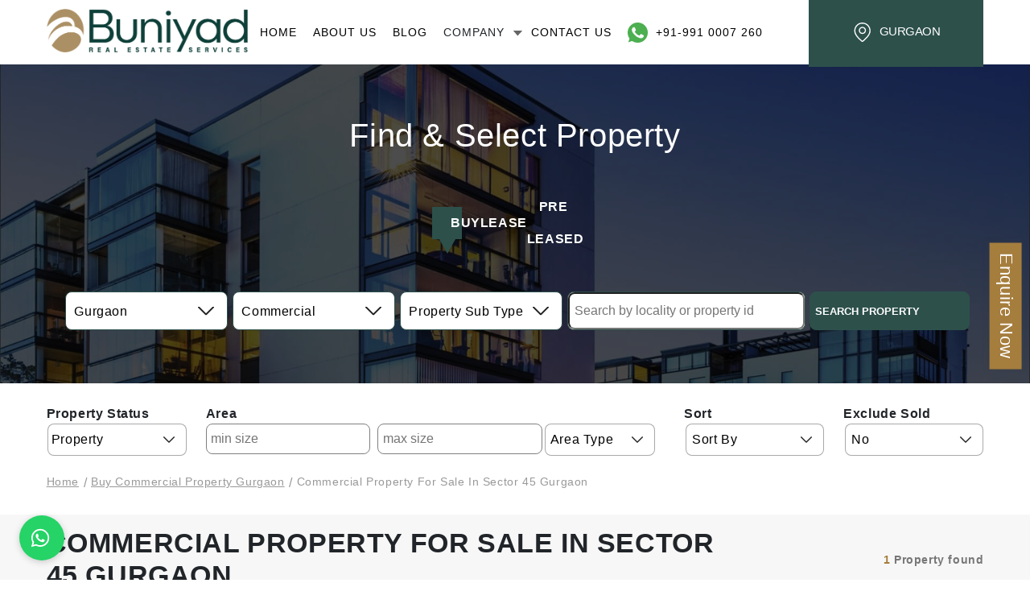

--- FILE ---
content_type: text/html; charset=utf-8
request_url: https://www.buniyad.com/buy/commercial-property-in-gurgaon-sector-45.html
body_size: 31764
content:
<!DOCTYPE html><html lang="en"><head><meta charSet="utf-8"/><meta name="viewport" content="width=device-width"/><script src="https://www.googletagmanager.com/gtag/js?id=G-LEW6PY1H0Y"></script><script src="/gaAnalytics.js"></script><meta name="google-site-verification" content="HH81rWIr94WB2i40rCbOhTy9k3zW5mbQc_Wez-4Yp_0"/><title>Buy Commercial Property in Gurgaon Sector 45 | Buniyad.com</title><meta name="robots" content="index,follow"/><meta name="googlebot" content="index,follow"/><meta name="description" content="Buy Commercial property in Gurgaon Sector 45 as per your budget. Find most suitable Commercial property in Sector 45 Gurgaon with Buniyad.com"/><meta property="og:title" content="Buy Commercial Property in Gurgaon Sector 45 | Buniyad.com"/><meta property="og:description" content="Buy Commercial property in Gurgaon Sector 45 as per your budget. Find most suitable Commercial property in Sector 45 Gurgaon with Buniyad.com"/><link rel="canonical" href="https://www.buniyad.com/buy/commercial-property-in-gurgaon-sector-45.html"/><meta name="next-head-count" content="12"/><meta name="theme-color" content="rgb(0 94 196)"/><link rel="shortcut icon" href="/img/favicon.png"/><link rel="preload" href="/_next/static/css/fdc815945cbee9ba.css" as="style"/><link rel="stylesheet" href="/_next/static/css/fdc815945cbee9ba.css" data-n-g=""/><noscript data-n-css=""></noscript><script defer="" nomodule="" src="/_next/static/chunks/polyfills-c67a75d1b6f99dc8.js"></script><script defer="" src="/_next/static/chunks/4875-34384c0971824ebb.js"></script><script defer="" src="/_next/static/chunks/2962-833276ecbaa3ddd9.js"></script><script defer="" src="/_next/static/chunks/8311.d8a9c79d9e01fed0.js"></script><script src="/_next/static/chunks/webpack-e64dabc585664fbf.js" defer=""></script><script src="/_next/static/chunks/framework-a070cbfff3c750c5.js" defer=""></script><script src="/_next/static/chunks/main-8705db9d6a7ea81b.js" defer=""></script><script src="/_next/static/chunks/pages/_app-c7ad3db9f10497a2.js" defer=""></script><script src="/_next/static/chunks/1664-2bd7c0cf8e82d2c6.js" defer=""></script><script src="/_next/static/chunks/9360-56634a6310354bc9.js" defer=""></script><script src="/_next/static/chunks/2772-4494464729ca727b.js" defer=""></script><script src="/_next/static/chunks/6013-a9782b873f27b9ee.js" defer=""></script><script src="/_next/static/chunks/1164-412b7cfb9872d838.js" defer=""></script><script src="/_next/static/chunks/pages/%5Btype%5D/%5Bslug%5D-e912bd11e1f34716.js" defer=""></script><script src="/_next/static/pHKv-oFsrpvaI2WIeafDW/_buildManifest.js" defer=""></script><script src="/_next/static/pHKv-oFsrpvaI2WIeafDW/_ssgManifest.js" defer=""></script><style id="__jsx-1851272293">#nprogress{pointer-events:none;}#nprogress .bar{background:rgb(0 94 196);position:fixed;z-index:9999;top:0;left:0;width:100%;height:4px;}#nprogress .peg{display:block;position:absolute;right:0px;width:100px;height:100%;box-shadow:0 0 10px rgb(0 94 196),0 0 5px rgb(0 94 196);opacity:1;-webkit-transform:rotate(3deg) translate(0px,-4px);-ms-transform:rotate(3deg) translate(0px,-4px);-webkit-transform:rotate(3deg) translate(0px,-4px);-ms-transform:rotate(3deg) translate(0px,-4px);transform:rotate(3deg) translate(0px,-4px);}#nprogress .spinner{display:block;position:fixed;z-index:1031;top:15px;right:15px;}#nprogress .spinner-icon{width:18px;height:18px;box-sizing:border-box;border:solid 2px transparent;border-top-color:rgb(0 94 196);border-left-color:rgb(0 94 196);border-radius:50%;-webkit-animation:nprogresss-spinner 400ms linear infinite;-webkit-animation:nprogress-spinner 400ms linear infinite;animation:nprogress-spinner 400ms linear infinite;}.nprogress-custom-parent{overflow:hidden;position:relative;}.nprogress-custom-parent #nprogress .spinner,.nprogress-custom-parent #nprogress .bar{position:absolute;}@-webkit-keyframes nprogress-spinner{0%{-webkit-transform:rotate(0deg);}100%{-webkit-transform:rotate(360deg);}}@-webkit-keyframes nprogress-spinner{0%{-webkit-transform:rotate(0deg);-ms-transform:rotate(0deg);transform:rotate(0deg);}100%{-webkit-transform:rotate(360deg);-ms-transform:rotate(360deg);transform:rotate(360deg);}}@keyframes nprogress-spinner{0%{-webkit-transform:rotate(0deg);-ms-transform:rotate(0deg);transform:rotate(0deg);}100%{-webkit-transform:rotate(360deg);-ms-transform:rotate(360deg);transform:rotate(360deg);}}</style><style id="__jsx-260a571443492bcf">@charset "UTF-8";.header{height:80px;position:relative;z-index:9;background:#fff;display:-webkit-box;display:-webkit-flex;display:-moz-box;display:-ms-flexbox;display:flex;-webkit-box-align:center;-webkit-align-items:center;-moz-box-align:center;-ms-flex-align:center;align-items:center;-webkit-box-pack:start;-webkit-justify-content:flex-start;-moz-box-pack:start;-ms-flex-pack:start;justify-content:flex-start}.top-dropdownMenu.show{display:block!important}.rightHeaderWrapper{display:-webkit-box;display:-webkit-flex;display:-moz-box;display:-ms-flexbox;display:flex;-webkit-box-align:center;-webkit-align-items:center;-moz-box-align:center;-ms-flex-align:center;align-items:center;-webkit-box-pack:end;-webkit-justify-content:end;-moz-box-pack:end;-ms-flex-pack:end;justify-content:end}.header .img{width:90%}.header-img{width:250px;max-width:250px;height:auto;display:block;margin:auto 0}@media screen and (min-width:992px){.header{height:80px;-webkit-box-align:center;-webkit-align-items:center;-moz-box-align:center;-ms-flex-align:center;align-items:center;-webkit-box-pack:start;-webkit-justify-content:flex-start;-moz-box-pack:start;-ms-flex-pack:start;justify-content:flex-start}.header-img{margin:8%0}}.buniyad-mobile-location{background:transparent;border:none;font-size:100%;font-weight:600;display:none}.location{width:17.5rem;height:85px;color:#fff;position:relative;background:#2d504b;border:0;outline:0;letter-spacing:-.427179px;text-transform:uppercase;font-size:15px;font-weight:200;display:block}.location span{padding-left:5px}.navWrapper{width:100%;display:-webkit-box;display:-webkit-flex;display:-moz-box;display:-ms-flexbox;display:flex;-webkit-box-pack:center;-webkit-justify-content:center;-moz-box-pack:center;-ms-flex-pack:center;justify-content:center;-webkit-box-align:center;-webkit-align-items:center;-moz-box-align:center;-ms-flex-align:center;align-items:center}.navWrapper nav{margin:0;padding:0;display:-webkit-box;display:-webkit-flex;display:-moz-box;display:-ms-flexbox;display:flex}.navWrapper nav ul{margin:0;padding:0;display:-webkit-box;display:-webkit-flex;display:-moz-box;display:-ms-flexbox;display:flex;list-style:none}.navWrapper nav ul li{cursor:pointer;padding:28px 10px;letter-spacing:1px}.navWrapper nav ul li a{color:#000;font-size:14px;text-decoration:none;font-weight:500;text-transform:uppercase}.navWrapper nav ul li a:hover{color:#2d504b}.whatsapp{position:relative;padding:0 0 0 35px}.whatsapp:before{left:0;top:-4px;content:"";display:inline;width:25px;height:25px;background:url("/img/whatsapp-icon.png");background-repeat:no-repeat;position:absolute}.navWrapper nav ul li:last-child{padding-right:0}li.examMenuPos{position:relative}li.examMenuPos .arrow{position:relative;top:0;right:-10px;font-size:14px}.top-dropdownMenu{position:absolute;top:75px;left:-350px;width:100%;min-width:700px;height:auto;z-index:1;-webkit-flex-wrap:nowrap;-ms-flex-wrap:nowrap;flex-wrap:nowrap;padding:15px 0;background:#fafafa;display:none}.navWrapper nav ul li:hover .top-dropdownMenu{display:block}.menu-cell{width:100%;height:100%;display:-webkit-box;display:-webkit-flex;display:-moz-box;display:-ms-flexbox;display:flex;padding:0}.menu-cell .cell{display:-webkit-box;display:-webkit-flex;display:-moz-box;display:-ms-flexbox;display:flex;width:100%;-webkit-flex-wrap:wrap;-ms-flex-wrap:wrap;flex-wrap:wrap;margin:0;padding:0;height:100%}.menu-cell .cell p{display:-webkit-box;display:-webkit-flex;display:-moz-box;display:-ms-flexbox;display:flex;width:100%;font-size:14px;color:#000;margin:10px 0;font-weight:600;letter-spacing:1px;padding:0 15px;text-transform:uppercase}.menu-cell .cell ul{list-style:none;width:100%;display:-webkit-box;display:-webkit-flex;display:-moz-box;display:-ms-flexbox;display:flex;-webkit-flex-wrap:wrap;-ms-flex-wrap:wrap;flex-wrap:wrap;margin:0;padding:0;position:relative}.menu-cell .cell ul li{width:100%;display:-webkit-box;display:-webkit-flex;display:-moz-box;display:-ms-flexbox;display:flex;margin:3.5px 0;padding:0 15px;border-right:0;font-weight:400;line-height:1.4;font-size:12px;color:#000}.menu-cell .cell ul li a{position:relative;width:auto;display:-webkit-box;display:-webkit-flex;display:-moz-box;display:-ms-flexbox;display:flex;font-size:100%;margin:2.5px 0;text-transform:uppercase}.drawer{height:91.8%;position:fixed;top:8.2%;right:-100%;background:#2d504b;z-index:4;width:100%;padding-top:0;display:none;-webkit-box-shadow:1px 0 1px rgb(0 0 0/50%);-moz-box-shadow:1px 0 1px rgba(0,0,0,.5);-ms-box-shadow:1px 0 1px rgba(0,0,0,.5);-o-box-shadow:1px 0 1px rgba(0,0,0,.5);box-shadow:1px 0 1px rgb(0 0 0/50%);padding-bottom:15px;margin:0!important;overflow-y:auto}.backdrop{content:"";height:100%;width:100%;right:-100%;top:0;position:fixed;z-index:1;background:rgba(0,0,0,.05)}.menu-toggle{display:none}.menu-toggle.open{right:initial;z-index:9;top:30px;right:30px}.hamburger,.hamburger:after,.hamburger:before{content:"";display:block;background-color:#000;height:3px;width:25px;-webkit-border-radius:9px;-moz-border-radius:9px;border-radius:9px;-webkit-transition:all.3s ease-in-out;-moz-transition:all.3s ease-in-out;-o-transition:all.3s ease-in-out;transition:all.3s ease-in-out}.hamburger:before{-webkit-transform:translateY(-7px);-moz-transform:translateY(-7px);-ms-transform:translateY(-7px);-o-transform:translateY(-7px);transform:translateY(-7px)}.hamburger:after{-webkit-transform:translateY(5px);-moz-transform:translateY(5px);-ms-transform:translateY(5px);-o-transform:translateY(5px);transform:translateY(5px)}.open .hamburger{-webkit-transform:rotate(45deg);-moz-transform:rotate(45deg);-ms-transform:rotate(45deg);-o-transform:rotate(45deg);transform:rotate(45deg)}.open .hamburger:before{opacity:0}.open .hamburger:after{-webkit-transform:translateY(-3px)rotate(-90deg);-moz-transform:translateY(-3px)rotate(-90deg);-ms-transform:translateY(-3px)rotate(-90deg);-o-transform:translateY(-3px)rotate(-90deg);transform:translateY(-3px)rotate(-90deg)}@media screen and (max-width:1095px){.navWrapper nav ul li a{font-size:.7rem}}@media screen and (max-width:991px){.header .container-fluid{padding:5%1.5%!important}.drawer.open ul{padding:0}.buniyad-mobile-location{display:block;margin-right:2%}.navWrapper,.location{display:none}.drawer,.backdrop{display:-webkit-box;display:-webkit-flex;display:-moz-box;display:-ms-flexbox;display:flex}.drawer.open{right:0;padding-top:0;@include transition(all 0.3s ease-in);}.menu-toggle{display:block}.backdrop.open{right:0;@include transition(all 0.3s ease-in);}.header{height:auto}.header .img{height:31px!important}.header-img{width:100%}.drawer nav{margin:0;padding:0;width:100%;overflow-y:scroll;height:100%}.drawer nav ul{list-style:none;padding:0;margin:0 0;width:100%}.drawer nav ul li{cursor:pointer;padding:5%1%;text-align:left;margin:0;border-bottom:1px solid#393535}.drawer nav ul li a{font-weight:400;text-decoration:none;position:relative;color:#fff!important;font-size:100%;text-transform:uppercase}.drawer nav ul li a:hover{color:#fff!important}.drawer nav ul li .top-dropdownMenu{display:none;top:0;left:0;min-width:100%;background:#123e6f;-webkit-box-shadow:none;-moz-box-shadow:none;box-shadow:none;position:relative;margin-top:4%}.drawer nav ul li .top-dropdownMenu .menu-cell{-webkit-flex-wrap:wrap;-ms-flex-wrap:wrap;flex-wrap:wrap;display:block}.drawer nav ul li .top-dropdownMenu .menu-cell .cell{display:-webkit-box;display:-webkit-flex;display:-moz-box;display:-ms-flexbox;display:flex;width:100%;-webkit-flex-wrap:wrap;-ms-flex-wrap:wrap;flex-wrap:wrap;margin:0;padding:0;height:100%}.drawer nav ul li ul{padding:0}.menu-cell .cell ul li{-webkit-box-pack:start;-webkit-justify-content:flex-start;-moz-box-pack:start;-ms-flex-pack:start;justify-content:flex-start}.menu-cell .cell p{color:#318efb;padding:20px 30px;border-bottom:1px solid#393535;font-size:110%}li.examMenuPos .arrow{right:-2px}.location{height:auto;color:#000;background:none;right:2.8rem;top:-10px;position:absolute;font-weight:600;width:8rem;white-space:nowrap;overflow:hidden;-o-text-overflow:ellipsis;text-overflow:ellipsis;text-align:right}.location svg{display:none}}</style><style id="__jsx-f46ddb67348abc4">.desktop-buniyad-banner-container.jsx-f46ddb67348abc4{background:-webkit-linear-gradient(bottom,rgb(0 0 0/50%),rgb(0 0 0/50%)),url(/img/Banner-img.jpg)no-repeat;background:-moz-linear-gradient(bottom,rgb(0 0 0/50%),rgb(0 0 0/50%)),url(/img/Banner-img.jpg)no-repeat;background:-o-linear-gradient(bottom,rgb(0 0 0/50%),rgb(0 0 0/50%)),url(/img/Banner-img.jpg)no-repeat;background:linear-gradient(0deg,rgb(0 0 0/50%),rgb(0 0 0/50%)),url(/img/Banner-img.jpg)no-repeat;padding:45px 0;color:#fff;background-position:center;-webkit-background-size:cover;-moz-background-size:cover;-o-background-size:cover;background-size:cover;height:55vh;-webkit-box-shadow:inset 0 0 0 1e3px rgba(0,0,0,.4);-moz-box-shadow:inset 0 0 0 1e3px rgba(0,0,0,.4);box-shadow:inset 0 0 0 1e3px rgba(0,0,0,.4);display:-webkit-box;display:-webkit-flex;display:-moz-box;display:-ms-flexbox;display:flex;-webkit-box-align:center;-webkit-align-items:center;-moz-box-align:center;-ms-flex-align:center;align-items:center;-webkit-box-pack:center;-webkit-justify-content:center;-moz-box-pack:center;-ms-flex-pack:center;justify-content:center}.desktop-buniyad-banner-heading.jsx-f46ddb67348abc4{font-style:normal;font-weight:400;font-size:2.5rem;line-height:initial;color:#fff;margin:0%0 1%0;text-transform:capitalize}.desktop-buniyad-banner-navbar.jsx-f46ddb67348abc4{display:-webkit-box;display:-webkit-flex;display:-moz-box;display:-ms-flexbox;display:flex;-webkit-box-align:center;-webkit-align-items:center;-moz-box-align:center;-ms-flex-align:center;align-items:center;text-align:center;margin:4%0;padding:0;width:100%;-webkit-box-pack:center;-webkit-justify-content:center;-moz-box-pack:center;-ms-flex-pack:center;justify-content:center;font-weight:600}.desktop-buniyad-banner-navbar.jsx-f46ddb67348abc4 span.jsx-f46ddb67348abc4{padding:0%2%;line-height:2.5;text-transform:uppercase;cursor:pointer}.desktop-buniyad-banner-navbar.jsx-f46ddb67348abc4 span.active.jsx-f46ddb67348abc4{background:#2d504b;position:relative}.desktop-buniyad-banner-navbar.jsx-f46ddb67348abc4 span.active.jsx-f46ddb67348abc4:after{content:"";border-left:10px solid transparent;border-right:10px solid transparent;border-top:18px solid#2d504b;position:absolute;bottom:-45%;left:-webkit-calc((100% - 20px)/2);left:-moz-calc((100% - 20px)/2);left:calc((100% - 20px)/2)}.desktop-buniyad-banner-box.jsx-f46ddb67348abc4{display:-webkit-box;display:-webkit-flex;display:-moz-box;display:-ms-flexbox;display:flex;width:100%}.desktop-buniyad-banner-box.jsx-f46ddb67348abc4>*.jsx-f46ddb67348abc4{width:16%;margin-left:.5%;background:#fff;color:black;display:-webkit-box;display:-webkit-flex;display:-moz-box;display:-ms-flexbox;display:flex;-webkit-box-align:center;-webkit-align-items:center;-moz-box-align:center;-ms-flex-align:center;align-items:center;font-weight:500;position:relative;text-align:left;padding:0 .5%;border:1px solid#2d504b;-webkit-border-radius:8px;-moz-border-radius:8px;border-radius:8px}.desktop-buniyad-banner-box.jsx-f46ddb67348abc4 div.jsx-f46ddb67348abc4:nth-child(4){width:35%;padding:0 0}.buniyad-search-input.jsx-f46ddb67348abc4{width:100%;line-height:2.5;padding:1px 2%;-webkit-border-radius:8px;-moz-border-radius:8px;border-radius:8px}.buniyad-search-button.jsx-f46ddb67348abc4{text-transform:uppercase;cursor:pointer;background:#2d504b!important;color:#fff!important;text-align:center!important;display:flow!important;font-weight:600!important;-webkit-border-radius:0px;-moz-border-radius:0px;border-radius:0px}.desktop-buniyad-banner-box.jsx-f46ddb67348abc4 .drop.jsx-f46ddb67348abc4:after{content:"";right:16px;top:50%;-webkit-transform:translateY(-50%);-moz-transform:translateY(-50%);-ms-transform:translateY(-50%);-o-transform:translateY(-50%);transform:translateY(-50%);width:20px;height:11px;background:url(/img/selectdown-sharp.svg)no-repeat center center;-webkit-background-size:20px 11px;-moz-background-size:20px 11px;-o-background-size:20px 11px;background-size:20px 11px;position:absolute;pointer-events:none;z-index:2;-webkit-filter:none;filter:none;opacity:1}.desktop-buniyad-banner-box.jsx-f46ddb67348abc4 .drop.jsx-f46ddb67348abc4{position:relative;padding-right:36px!important;min-height:40px;display:-webkit-box;display:-webkit-flex;display:-moz-box;display:-ms-flexbox;display:flex;-webkit-box-align:center;-webkit-align-items:center;-moz-box-align:center;-ms-flex-align:center;align-items:center;-webkit-box-sizing:border-box;-moz-box-sizing:border-box;box-sizing:border-box}@media(max-width:1290px){.desktop-buniyad-banner-box.jsx-f46ddb67348abc4>*.jsx-f46ddb67348abc4{width:20%}.desktop-buniyad-banner-box.jsx-f46ddb67348abc4 div.jsx-f46ddb67348abc4:nth-child(4){width:30%}}@media(max-width:1190px){.desktop-buniyad-banner-box.jsx-f46ddb67348abc4>*.jsx-f46ddb67348abc4{width:22%}.desktop-buniyad-banner-box.jsx-f46ddb67348abc4 div.jsx-f46ddb67348abc4:nth-child(4){width:28%}}@media(max-width:1095px){.desktop-buniyad-banner-box.jsx-f46ddb67348abc4 .drop.jsx-f46ddb67348abc4{padding-right:32px!important;min-height:38px}.desktop-buniyad-banner-box.jsx-f46ddb67348abc4 .drop.jsx-f46ddb67348abc4:after{right:12px;width:18px;height:10px;-webkit-background-size:18px 10px;-moz-background-size:18px 10px;-o-background-size:18px 10px;background-size:18px 10px}}@media(max-width:700px){.desktop-buniyad-banner-box.jsx-f46ddb67348abc4 .drop.jsx-f46ddb67348abc4{padding-right:28px!important;min-height:34px}.desktop-buniyad-banner-box.jsx-f46ddb67348abc4 .drop.jsx-f46ddb67348abc4:after{right:8px;width:15px;height:9px;-webkit-background-size:15px 9px;-moz-background-size:15px 9px;-o-background-size:15px 9px;background-size:15px 9px}}.buniyad-search-ul-list.jsx-f46ddb67348abc4{padding:1%0%;color:#383838;position:absolute;top:105%;width:100%;height:auto;max-height:100px;z-index:3;left:0%;overflow-y:auto;background-color:#fff;background-clip:padding-box;border:1px solid#ced4da;-webkit-appearance:none;-moz-appearance:none;-ms-appearance:none;appearance:none;border:1px solid#adb2ba;-webkit-box-shadow:0px 2px 12px rgba(0,0,0,.12);-moz-box-shadow:0px 2px 12px rgba(0,0,0,.12);box-shadow:0px 2px 12px rgba(0,0,0,.12);-webkit-transition:border-color.15s ease-in-out,box-shadow.15s ease-in-out,-webkit-box-shadow.15s ease-in-out;-moz-transition:border-color.15s ease-in-out,box-shadow.15s ease-in-out,-webkit-box-shadow.15s ease-in-out;-o-transition:border-color.15s ease-in-out,box-shadow.15s ease-in-out,-webkit-box-shadow.15s ease-in-out;transition:border-color.15s ease-in-out,box-shadow.15s ease-in-out,-webkit-box-shadow.15s ease-in-out}.buniyad-search-ul-list-textspan.jsx-f46ddb67348abc4{width:100%;float:left;text-align:left;line-height:2;border-bottom:1px solid#8080806e;padding:0 3%;cursor:pointer}.buniyad-search-ul-list-textspan.jsx-f46ddb67348abc4:last-child{border-bottom:transparent}.buniyad-search-ul-list-textspan.jsx-f46ddb67348abc4:hover{background:#2d504b;color:#fff;padding:0 .5%}.drop.jsx-f46ddb67348abc4 b.jsx-f46ddb67348abc4{text-transform:capitalize;font-weight:unset}@media screen and (max-width:1095px){.desktop-buniyad-banner-container.jsx-f46ddb67348abc4{height:30vh}.buniyad-desktop-properties-paragraph-for.jsx-f46ddb67348abc4{margin-bottom:3%!important;font-size:1rem}.desktop-buniyad-banner-heading.jsx-f46ddb67348abc4{font-size:2rem}.desktop-buniyad-banner-box.jsx-f46ddb67348abc4>*.jsx-f46ddb67348abc4{font-size:.7rem}.buniyad-properties-card-content.jsx-f46ddb67348abc4{margin-bottom:.5rem;font-size:.8rem}.btn.jsx-f46ddb67348abc4{font-size:.65rem}}</style><style id="__jsx-add2c21cfdaab3d8">.buniyad-mobile-background-img.jsx-add2c21cfdaab3d8{background-repeat:no-repeat;background:-webkit-linear-gradient(bottom,rgb(0 0 0/70%),rgb(0 0 0/70%)),url(/img/Banner-img.jpg)no-repeat;background:-moz-linear-gradient(bottom,rgb(0 0 0/70%),rgb(0 0 0/70%)),url(/img/Banner-img.jpg)no-repeat;background:-o-linear-gradient(bottom,rgb(0 0 0/70%),rgb(0 0 0/70%)),url(/img/Banner-img.jpg)no-repeat;background:linear-gradient(0deg,rgb(0 0 0/70%),rgb(0 0 0/70%)),url(/img/Banner-img.jpg)no-repeat;-webkit-background-size:cover;-moz-background-size:cover;-o-background-size:cover;background-size:cover;background-position:center;-webkit-box-pack:center;-webkit-justify-content:center;-moz-box-pack:center;-ms-flex-pack:center;justify-content:center;display:-webkit-box;display:-webkit-flex;display:-moz-box;display:-ms-flexbox;display:flex;-webkit-box-align:center;-webkit-align-items:center;-moz-box-align:center;-ms-flex-align:center;align-items:center;color:#fff;font-weight:bolder;text-align:center}.buniyad-mobile-heading.jsx-add2c21cfdaab3d8{font-size:150%;margin-top:10%}.buniyad-mobile-heading-large.jsx-add2c21cfdaab3d8{font-size:200%}.buniyad-mobile-filter-search.jsx-add2c21cfdaab3d8{width:100%;text-align:center;color:#fff;padding:2%}.buniyad-mobile-filter-search.jsx-add2c21cfdaab3d8 p.jsx-add2c21cfdaab3d8{font-size:150%}.mobile-buniyad-banner-navbar.jsx-add2c21cfdaab3d8{display:-webkit-box;display:-webkit-flex;display:-moz-box;display:-ms-flexbox;display:flex;-webkit-box-align:center;-webkit-align-items:center;-moz-box-align:center;-ms-flex-align:center;align-items:center;text-align:center;margin:3%0;padding:0;width:100%;-webkit-box-pack:center;-webkit-justify-content:center;-moz-box-pack:center;-ms-flex-pack:center;justify-content:center;font-weight:600}.mobile-buniyad-banner-navbar.jsx-add2c21cfdaab3d8 span.active.jsx-add2c21cfdaab3d8{background:#2d504b;position:relative;color:#fff}.mobile-buniyad-banner-navbar.jsx-add2c21cfdaab3d8 span.jsx-add2c21cfdaab3d8{padding:0%4%;line-height:3;text-transform:uppercase;cursor:pointer}.mobile-buniyad-banner-navbar.jsx-add2c21cfdaab3d8 span.active.jsx-add2c21cfdaab3d8:after{content:"";border-left:10px solid transparent;border-right:10px solid transparent;border-top:18px solid#2d504b;position:absolute;bottom:-35%;left:-webkit-calc((100% - 20px)/2);left:-moz-calc((100% - 20px)/2);left:calc((100% - 20px)/2)}.mobile-filter-form-section.jsx-add2c21cfdaab3d8{display:-webkit-box;display:-webkit-flex;display:-moz-box;display:-ms-flexbox;display:flex;-webkit-box-orient:horizontal;-webkit-box-direction:normal;-webkit-flex-direction:row;-moz-box-orient:horizontal;-moz-box-direction:normal;-ms-flex-direction:row;flex-direction:row;-webkit-flex-wrap:wrap;-ms-flex-wrap:wrap;flex-wrap:wrap;gap:22px;width:100%;-webkit-box-pack:center;-webkit-justify-content:center;-moz-box-pack:center;-ms-flex-pack:center;justify-content:center;-webkit-box-align:center;-webkit-align-items:center;-moz-box-align:center;-ms-flex-align:center;align-items:center;margin:4%auto}.mobile-filter-form-section.jsx-add2c21cfdaab3d8 .mobile-form-field.jsx-add2c21cfdaab3d8{width:100%;position:relative;display:-webkit-box;display:-webkit-flex;display:-moz-box;display:-ms-flexbox;display:flex}.mobile-filter-form-section.jsx-add2c21cfdaab3d8 .mobile-form-field.jsx-add2c21cfdaab3d8 input.jsx-add2c21cfdaab3d8{padding:2%;width:100%;border:1px solid#808080a1}.mobile-search-button.jsx-add2c21cfdaab3d8{text-transform:uppercase;cursor:pointer;background:#2d504b;color:#fff;padding:.5%4%;font-weight:600;-webkit-border-radius:0;-moz-border-radius:0;border-radius:0}.buniyad-search-ul-list.jsx-add2c21cfdaab3d8{padding:1%0%;color:#383838;position:absolute;top:100%;width:100%;height:auto;max-height:150px;z-index:3;left:0%;overflow-y:auto;background-color:#fff;background-clip:padding-box;border:1px solid#ced4da;-webkit-appearance:none;-moz-appearance:none;-ms-appearance:none;appearance:none;-webkit-transition:border-color.15s ease-in-out,box-shadow.15s ease-in-out,-webkit-box-shadow.15s ease-in-out;-moz-transition:border-color.15s ease-in-out,box-shadow.15s ease-in-out,-webkit-box-shadow.15s ease-in-out;-o-transition:border-color.15s ease-in-out,box-shadow.15s ease-in-out,-webkit-box-shadow.15s ease-in-out;transition:border-color.15s ease-in-out,box-shadow.15s ease-in-out,-webkit-box-shadow.15s ease-in-out}.buniyad-search-ul-list-textspan.jsx-add2c21cfdaab3d8{width:100%;float:left;text-align:left;line-height:2;border-bottom:1px solid#8080806e;padding:0 3%;cursor:pointer}.buniyad-search-ul-list-textspan.jsx-add2c21cfdaab3d8:last-child{border-bottom:transparent}.buniyad-search-ul-list-textspan.jsx-add2c21cfdaab3d8:hover{background:#2d504b;color:#fff;padding:0 .5%}@media(max-width:720px){.buniyad-mobile-heading.jsx-add2c21cfdaab3d8{font-size:100%}}@media(max-width:640px){.mobile-filter-form-section.jsx-add2c21cfdaab3d8 .mobile-form-field.jsx-add2c21cfdaab3d8{width:100%;position:relative}.mobile-buniyad-banner-navbar.jsx-add2c21cfdaab3d8 span.jsx-add2c21cfdaab3d8{padding:1%5%;font-size:80%}.mobile-buniyad-banner-navbar.jsx-add2c21cfdaab3d8 span.active.jsx-add2c21cfdaab3d8:after{bottom:-30%}.buniyad-mobile-heading-large.jsx-add2c21cfdaab3d8{font-size:120%;margin-bottom:0}.buniyad-mobile-background-img.jsx-add2c21cfdaab3d8{padding:1%4%!important}}@media(max-width:540px){.buniyad-mobile-heading.jsx-add2c21cfdaab3d8{font-size:80%}.buniyad-mobile-filter-search.jsx-add2c21cfdaab3d8 p.jsx-add2c21cfdaab3d8{font-size:100%}.mobile-buniyad-banner-navbar.jsx-add2c21cfdaab3d8 span.jsx-add2c21cfdaab3d8{line-height:2}}@media(max-width:420px){.mobile-buniyad-banner-navbar.jsx-add2c21cfdaab3d8 span.jsx-add2c21cfdaab3d8{font-size:smaller}}</style><style id="__jsx-8ee31af748205434">.buniyad-mobile-filter-container{display:-webkit-box;display:-webkit-flex;display:-moz-box;display:-ms-flexbox;display:flex;-webkit-flex-wrap:wrap;-ms-flex-wrap:wrap;flex-wrap:wrap;gap:8px 12px;padding:3%4.5%2%4.5%!important;background-color:white;-webkit-box-sizing:border-box;-moz-box-sizing:border-box;box-sizing:border-box;-webkit-box-align:start;-webkit-align-items:flex-start;-moz-box-align:start;-ms-flex-align:start;align-items:flex-start}.buniyad-mobile-filter-container>span{display:inline-block;white-space:nowrap;padding:6px 12px;-webkit-border-radius:20px;-moz-border-radius:20px;border-radius:20px;background-color:#f5f5f5;border:1px solid#dcdcdc;font-size:13px;color:#333;line-height:1.2;-webkit-box-sizing:border-box;-moz-box-sizing:border-box;box-sizing:border-box;margin:1%}.span-active{background:#a5b9b473!important;border:1px solid#233732!important;font-weight:500!important}.buniyad-filter-popup-mobile{width:100%;height:100%;position:fixed;top:0;left:0;z-index:13;background:white;padding:5%}.buniyad-filter-label{padding:7%1%;width:100%;display:-webkit-box;display:-webkit-flex;display:-moz-box;display:-ms-flexbox;display:flex;font-size:100%;border-bottom:1px solid#80808075;line-height:1.6;position:relative;white-space:pre-line}.span-active-list{font-weight:600}.buniyad-radio-btn{border:1px solid#2d504b8f;font-weight:normal;color:#000000c7;background:#f7f7f7;margin-right:2%;width:auto;text-align:left;text-transform:capitalize;font-size:95%;padding:2%6%;-webkit-border-radius:32px;-moz-border-radius:32px;border-radius:32px}.buniyad-phone-filter-render{gap:10px;display:-webkit-box;display:-webkit-flex;display:-moz-box;display:-ms-flexbox;display:-webkit-box;display:-webkit-flex;display:-moz-box;display:-ms-flexbox;display:flex;-webkit-flex-wrap:wrap;-ms-flex-wrap:wrap;flex-wrap:wrap;width:100%;margin:0 -10px 0 0;height:auto;max-height:95%;overflow:hidden;overflow-y:scroll;padding-right:9px}.buniyad-bottom-filter{width:100%;position:absolute;bottom:0;left:0;display:-webkit-box;display:-webkit-flex;display:-moz-box;display:-ms-flexbox;display:flex;gap:5%;padding:2%5%}.buniyad-bottom-filter .btn{width:50%;border:1px solid#8080802e;background:#2d504b;-webkit-border-radius:8px!important;-moz-border-radius:8px!important;border-radius:8px!important;color:white}.buniyad-bottom-filter .btn:first-child{background:#a57d3d;color:white}.mobile-area-options{width:47%;float:left}.mobile-area-options input{width:100%;border:1px solid#8080805e;height:35px;padding:0 5%;margin-bottom:5%}.mobile-area-options label{margin-bottom:5%}.mobile-area-options.area-type{width:100%}.buniyad-data-badget{position:absolute;right:5%;background:#a57d3d;width:5px;height:5px;-webkit-border-radius:50%;-moz-border-radius:50%;border-radius:50%;top:25%;-webkit-transform:translatey(-50%);-moz-transform:translatey(-50%);-ms-transform:translatey(-50%);-o-transform:translatey(-50%);transform:translatey(-50%)}.cross{position:absolute;top:2%;right:5%}.buniyad-filter-left-section{width:25%;float:left}.buniyad-filter-right-section{width:75%;float:left;padding-left:5%;height:95%;border-left:1px solid#8080804f}@media screen and (max-width:640px){.buniyad-filter-popup-mobile h2{font-size:100%}.buniyad-filter-label,.buniyad-mobile-filter-container span,.buniyad-radio-btn,p{font-size:95%}.mobile-area-options input{height:30px}}body.menu-open .buniyad-mobile-filter-container,body.menu-open .whatsapp,body.menu-open .mobiledispaly,body.menu-open .message-icon-class{display:none!important}</style><style id="__jsx-61215ddaf255bb2e">.pageBg.jsx-61215ddaf255bb2e{background:#fff}.pageBg.jsx-61215ddaf255bb2e .bggreay.jsx-61215ddaf255bb2e{padding:10px 0;margin:0}.pageBg.jsx-61215ddaf255bb2e .bggreay.jsx-61215ddaf255bb2e ul.jsx-61215ddaf255bb2e{margin:0;padding:0}.pageBg.jsx-61215ddaf255bb2e .bggreay.jsx-61215ddaf255bb2e ul.jsx-61215ddaf255bb2e li.jsx-61215ddaf255bb2e{position:relative;margin-right:15px;display:inline-block}.pageBg.jsx-61215ddaf255bb2e .bggreay.jsx-61215ddaf255bb2e ul.jsx-61215ddaf255bb2e li.jsx-61215ddaf255bb2e a.jsx-61215ddaf255bb2e{color:#999;font-weight:400;text-transform:capitalize;font-size:14px;display:-webkit-box;-webkit-line-clamp:1;-webkit-box-orient:vertical;overflow:hidden;-o-text-overflow:ellipsis;text-overflow:ellipsis}.pageBg.jsx-61215ddaf255bb2e .bggreay.jsx-61215ddaf255bb2e ul.jsx-61215ddaf255bb2e li.jsx-61215ddaf255bb2e:last-child{margin-right:0;text-transform:capitalize}.pageBg.jsx-61215ddaf255bb2e .bggreay.jsx-61215ddaf255bb2e ul.jsx-61215ddaf255bb2e li.jsx-61215ddaf255bb2e:last-child:after{display:none}.pageBg.jsx-61215ddaf255bb2e .bggreay.jsx-61215ddaf255bb2e ul.jsx-61215ddaf255bb2e li.jsx-61215ddaf255bb2e:after{width:16px;height:16px;text-align:center;display:inline-block;position:absolute;content:"/";top:0;right:-16px;font-weight:400;color:#999}@media screen and (max-width:600px){.pageBg.jsx-61215ddaf255bb2e .bggreay.jsx-61215ddaf255bb2e ul.jsx-61215ddaf255bb2e{font-size:12px}.pageBg.jsx-61215ddaf255bb2e .bggreay.jsx-61215ddaf255bb2e ul.jsx-61215ddaf255bb2e li.jsx-61215ddaf255bb2e{margin-right:16px}.pageBg.jsx-61215ddaf255bb2e .bggreay.jsx-61215ddaf255bb2e ul.jsx-61215ddaf255bb2e li.jsx-61215ddaf255bb2e:after{font-size:14px}}</style><style id="__jsx-9cc0931716b9834c">.buniyad-heading-content-discription.jsx-9cc0931716b9834c{background:#f7f7f7;margin:1%auto 1%}.buniyad-heading-content-discription.jsx-9cc0931716b9834c h1.jsx-9cc0931716b9834c{font-size:2.1rem;font-weight:600;text-transform:uppercase;margin-bottom:0;-o-text-overflow:ellipsis;text-align:start;padding-top:1rem;padding-bottom:1rem}.filter-col-2.jsx-9cc0931716b9834c{display:-webkit-box;display:-webkit-flex;display:-moz-box;display:-ms-flexbox;display:flex;-webkit-box-align:center;-webkit-align-items:center;-moz-box-align:center;-ms-flex-align:center;align-items:center;-webkit-box-pack:center;-webkit-justify-content:center;-moz-box-pack:center;-ms-flex-pack:center;justify-content:center;text-align:right}.filter-col-2.jsx-9cc0931716b9834c img.jsx-9cc0931716b9834c{width:20px;height:20px;vertical-align:middle;margin-right:2%}.filter-col-2.jsx-9cc0931716b9834c p.jsx-9cc0931716b9834c{font-size:.9rem;margin-bottom:0;color:#707070f2;font-weight:600}.filter-col-2.jsx-9cc0931716b9834c p.jsx-9cc0931716b9834c b.jsx-9cc0931716b9834c{color:#a57d3d}.buniyad-container-selected-value.jsx-9cc0931716b9834c{margin-bottom:2%}.buniyad-clear-button.jsx-9cc0931716b9834c{color:#a57d3d;font-weight:bold;padding:0;line-height:1.8;cursor:pointer;font-size:75%}.buniyad-selected-btn.jsx-9cc0931716b9834c{border:1px solid#2d504b8f;font-weight:normal;color:#000000c7;background:#f7f7f7;margin-right:1%;width:auto;text-align:left;text-transform:capitalize;font-size:.9rem;padding:.3%.8%;-webkit-border-radius:20px!important;-moz-border-radius:20px!important;border-radius:20px!important}.buniyad-selected-btn.jsx-9cc0931716b9834c b.jsx-9cc0931716b9834c{font-size:1.3rem;color:#808080f2;float:right;vertical-align:middle;line-height:.9;font-weight:normal;text-transform:lowercase}.buniyad-selected-scroll.jsx-9cc0931716b9834c{white-space:nowrap;overflow-y:hidden;overflow-x:auto;-ms-overflow-style:none;scrollbar-width:none}.buniyad-selected-scroll.jsx-9cc0931716b9834c::-webkit-scrollbar{display:none}@media(max-width:640px){.buniyad-heading-content-discription.jsx-9cc0931716b9834c h1.jsx-9cc0931716b9834c{font-size:100%;white-space:normal;line-height:1.5;padding:2%0 0}.filter-col-2.jsx-9cc0931716b9834c p.jsx-9cc0931716b9834c{font-size:80%;margin-bottom:2%}}</style><style id="__jsx-d3c407fa760b0ecf">.row.border_1{margin:20px 8px}.border_1{border:2px solid rgb(162 160 160/40%);position:relative}.buniyad-property-details{position:relative}.buniyad_img{width:100%;height:100%;outline:2px solid rgb(244 241 241/90%);outline-offset:-11px}.fix_margin{margin:1vmax 0vw;padding:0vmax 2vw}.desktop-viisblity{visibility:hidden}.btn{-webkit-border-radius:0px!important;-moz-border-radius:0px!important;border-radius:0px!important;width:50%;color:white;font-size:97%}.buniyad-desktop-properties-paragraph-for{color:#a57d3d;margin-bottom:5%!important;font-size:1.2rem}.buniyad-property-thumbnail{position:relative}.buniyad-property-thumbnail-overlay{width:100%;height:100%;position:absolute;top:0;left:0;background:rgb(0 0 0/50%)}.buniyad-property-thumbnail span{position:absolute;top:10%;color:black;left:10%;border:1px solid white;padding:0px 10px;-webkit-border-radius:10px;-moz-border-radius:10px;border-radius:10px;background-color:white}.buniyad-desktop-properties-anchor-disabled{text-decoration:none!important;color:#000!important}.buniyad-desktop-properties-anchor-disabled:hover,.buniyad-desktop-properties-anchor-disabled:active,.buniyad-desktop-properties-anchor-disabled:focus,.buniyad-desktop-properties-anchor-disabled:visited{text-decoration:none!important;color:#000!important}.buniyad-btn-enquiry{background:#a57d3d;color:#fff;font-weight:700;-webkit-border-radius:8px!important;-moz-border-radius:8px!important;border-radius:8px!important}.buniyad-btn-call{background:#2d504b;color:#fff;font-weight:700;-webkit-border-radius:8px!important;-moz-border-radius:8px!important;border-radius:8px!important}.buniyad-properties-card-content{display:-webkit-box;display:-webkit-flex;display:-moz-box;display:-ms-flexbox;display:flex;margin-bottom:1rem;font-size:1rem;-webkit-column-count:2;-moz-column-count:2;column-count:2}.buniyad-properties-card-content span{width:100%}.buniyad-properties-card-content span:nth-child(2){text-align:right;color:grey;font-weight:500;white-space:nowrap;overflow:hidden;-o-text-overflow:ellipsis;text-overflow:ellipsis}.buniyad-desktop-properties-disabled{background:rgba(255,255,255,.49);width:100%;height:100%;position:absolute;left:0px;top:0px;cursor:pointer;z-index:1;display:-webkit-box;display:-webkit-flex;display:-moz-box;display:-ms-flexbox;display:flex;-webkit-box-pack:center;-webkit-justify-content:center;-moz-box-pack:center;-ms-flex-pack:center;justify-content:center;-webkit-box-align:center;-webkit-align-items:center;-moz-box-align:center;-ms-flex-align:center;align-items:center}.buniyad-desktop-properties-disabled:hover b{background:#ffff;color:#000}.buniyad-desktop-properties-disabled b{background:#fe0100;color:#fff;padding:2%5%;-webkit-border-radius:5pc;-moz-border-radius:5pc;border-radius:5pc;-webkit-box-shadow:1px 1px 1px 0px rgb(0 0 0/44%);-moz-box-shadow:1px 1px 1px 0px rgb(0 0 0/44%);box-shadow:1px 1px 1px 0px rgb(0 0 0/44%)}@media(max-width:1400px){.btn{font-size:.9rem}}@media(max-width:1290px){.btn{font-size:.8rem}}@media(max-width:1190px){.desktop-viisblity{display:none}.col-padding-cs{padding:0 .5%;margin-bottom:0}.btn{font-size:.7rem}}@media(max-width:1050px){.buniyad-desktop-properties-paragraph-for{margin-bottom:2%!important;font-size:1rem}.buniyad-properties-card-content{margin-bottom:.5rem;font-size:.8rem}.buniyad-property-thumbnail{width:40%}.fix_margin{width:60%}.btn{font-size:.8rem;width:12vw}}@media(max-width:855px){.buniyad-property-thumbnail,.buniyad-property-details{width:100%;height:auto}.buniyad_img{height:200px}.desktop-viisblity{display:none}.buniyad-properties-card-content{margin-bottom:.5rem;font-size:.9rem}.btn{width:50%;font-size:.9rem}.mt-3{margin-top:.9rem!important}.button-group-card{position:static;padding:0;-webkit-box-pack:justify;-webkit-justify-content:space-between;-moz-box-pack:justify;-ms-flex-pack:justify;justify-content:space-between}}@media(max-width:600px){.row.border_1{margin:10px 5px}}</style><style id="__jsx-5bdcb38394d19dba">.buniyad-usefull-container.jsx-5bdcb38394d19dba{margin:3%auto}.pipeMobile.jsx-5bdcb38394d19dba{display:none!important}.buniyad-usefulllink-heading.jsx-5bdcb38394d19dba{font-size:1.3rem;font-weight:bold;text-transform:capitalize;margin-bottom:0;line-height:2.5;color:#514e4e;width:100%}.buniyad-usefulllink-heading.jsx-5bdcb38394d19dba span.jsx-5bdcb38394d19dba{color:#a57d3d;position:relative;cursor:pointer;display:-webkit-inline-box;display:-webkit-inline-flex;display:-moz-inline-box;display:-ms-inline-flexbox;display:inline-flex;-webkit-box-align:center;-webkit-align-items:center;-moz-box-align:center;-ms-flex-align:center;align-items:center;gap:.3rem}.toggel-hover-concept.jsx-5bdcb38394d19dba{padding:1%0%;color:#383838;position:absolute;top:105%;width:auto;min-width:120px;max-width:200px;max-height:150px;z-index:1;left:0%;overflow-y:auto;background-color:#fff;border:1px solid#808080ad}.toggel-hover-concept.jsx-5bdcb38394d19dba span.jsx-5bdcb38394d19dba{font-size:.8rem;font-weight:bolder;line-height:2;width:100%;border-bottom:1px solid grey;display:-webkit-box;display:-webkit-flex;display:-moz-box;display:-ms-flexbox;display:flex;padding:5%4%;color:grey}.toggel-hover-concept.jsx-5bdcb38394d19dba span.jsx-5bdcb38394d19dba:last-child{border-bottom:none}.buniyad-location-tab.jsx-5bdcb38394d19dba{white-space:nowrap;overflow-x:auto;-ms-overflow-style:none;scrollbar-width:none;width:100%;border-bottom:1px solid#8080805c;margin:1%0 2%;padding-bottom:.5rem}.buniyad-location-tab.jsx-5bdcb38394d19dba::-webkit-scrollbar{display:none}.buniyad-location-tab.jsx-5bdcb38394d19dba span.jsx-5bdcb38394d19dba{margin-right:1%;text-transform:capitalize;line-height:2;font-size:1.2rem;display:inline-block;padding-right:1%;cursor:pointer}.usefulllink-paragraph.jsx-5bdcb38394d19dba{margin-bottom:.8%;white-space:nowrap;overflow:hidden;-o-text-overflow:ellipsis;text-overflow:ellipsis}.usefulllink-paragraph.jsx-5bdcb38394d19dba a.jsx-5bdcb38394d19dba{color:#464242;text-decoration:none}.usefulllink-paragraph.jsx-5bdcb38394d19dba a.jsx-5bdcb38394d19dba:hover{font-weight:bold;text-decoration:underline}@media screen and (max-width:991px){.pipeMobile.jsx-5bdcb38394d19dba{display:inline!important}}@media screen and (max-width:768px){.buniyad-usefulllink-heading.jsx-5bdcb38394d19dba{font-size:1.1rem;line-height:1.5}.buniyad-location-tab.jsx-5bdcb38394d19dba span.jsx-5bdcb38394d19dba{font-size:1rem}}</style><style id="__jsx-314b03959b0c9583">.buniyad-close-form.jsx-314b03959b0c9583{position:absolute;top:-4%;left:-9%;font-size:1.8rem;background:#a57d3d;-webkit-border-radius:50%;-moz-border-radius:50%;border-radius:50%;width:40px;height:40px;text-align:center;cursor:pointer;line-height:1.3;color:#fff}.buniyad-positon-sidebar-fix-form.jsx-314b03959b0c9583{position:fixed;width:25%;top:25%;right:.7%;padding:2%;z-index:99}.buniyad-enquiry-now-button-fixed.jsx-314b03959b0c9583{width:auto;cursor:pointer;padding:0 1%;background:#a57d3d;color:#fff;position:fixed;right:-3.8%;top:50%;z-index:4;font-size:1.4rem;text-align:center;line-height:1.8;-webkit-box-shadow:rgba(60,64,67,.3)0px 1px 2px 0px,rgba(60,64,67,.15)0px 2px 6px 2px;-moz-box-shadow:rgba(60,64,67,.3)0px 1px 2px 0px,rgba(60,64,67,.15)0px 2px 6px 2px;box-shadow:rgba(60,64,67,.3)0px 1px 2px 0px,rgba(60,64,67,.15)0px 2px 6px 2px;-webkit-transform:rotate(90deg);-moz-transform:rotate(90deg);-o-transform:rotate(90deg);-ms-transform:rotate(90deg);transform:rotate(90deg)}@media screen and (max-width:1050px){.buniyad-enquiry-now-button-fixed.jsx-314b03959b0c9583{right:-5.2%}.buniyad-positon-sidebar-fix-form.jsx-314b03959b0c9583{width:40%}}@media screen and (max-width:820px){.buniyad-enquiry-now-button-fixed.jsx-314b03959b0c9583{display:none}}@media screen and (max-width:720px){.buniyad-enquiry-now-button-fixed.jsx-314b03959b0c9583{right:-8.5%}.buniyad-enquiry-now-button-fixed.jsx-314b03959b0c9583{padding:0 2%}.buniyad-positon-sidebar-fix-form.jsx-314b03959b0c9583{width:50%}}@media screen and (max-width:650px){.buniyad-enquiry-now-button-fixed.jsx-314b03959b0c9583{right:-11%}.buniyad-enquiry-now-button-fixed.jsx-314b03959b0c9583{padding:0 4%;font-size:100%}.buniyad-positon-sidebar-fix-form.jsx-314b03959b0c9583{width:80%}.buniyad-close-form.jsx-314b03959b0c9583{width:25px;height:25px}.buniyad-close-form.jsx-314b03959b0c9583{line-height:1.2;top:-3%;left:-4%;font-size:120%}}</style><style id="__jsx-6bdab9dd1213942e">.col-padding-cs.jsx-6bdab9dd1213942e{padding:0 1%;margin-bottom:.7%}.buniyad-mobile-listcard-md-12.jsx-6bdab9dd1213942e{margin-bottom:2%;-webkit-box-shadow:rgba(0,0,0,.16)0px 1px 4px;-moz-box-shadow:rgba(0,0,0,.16)0px 1px 4px;box-shadow:rgba(0,0,0,.16)0px 1px 4px;padding:0}.buniyad-loadmore-button.jsx-6bdab9dd1213942e{padding:.8%1.5%;width:auto;background:#2d504b;color:#fff;font-weight:bold;margin:5%auto;display:-webkit-box;display:-webkit-flex;display:-moz-box;display:-ms-flexbox;display:flex;-webkit-box-align:center;-webkit-align-items:center;-moz-box-align:center;-ms-flex-align:center;align-items:center;-webkit-box-pack:center;-webkit-justify-content:center;-moz-box-pack:center;-ms-flex-pack:center;justify-content:center;-webkit-border-radius:40px!important;-moz-border-radius:40px!important;border-radius:40px!important}.buniyad-loadmore-button.jsx-6bdab9dd1213942e:hover,.buniyad-loadmore-button.jsx-6bdab9dd1213942e:focus,.buniyad-loadmore-button.jsx-6bdab9dd1213942e:active{background:#a57d3d}.border-line-buniyad.jsx-6bdab9dd1213942e{border-left:3px solid#70707078;width:2px;height:25px;margin:0 3%0 1%}@media(max-width:750px){.buniyad-loadmore-button.jsx-6bdab9dd1213942e{padding:1%4.5%}}</style><style id="__jsx-361a3881b720486">.whatsapp-float-btn.jsx-361a3881b720486{position:fixed;bottom:24px;left:24px;width:56px;height:56px;-webkit-border-radius:50%;-moz-border-radius:50%;border-radius:50%;background:#25d366;border:none;-webkit-box-shadow:0 2px 8px rgba(0,0,0,.18);-moz-box-shadow:0 2px 8px rgba(0,0,0,.18);box-shadow:0 2px 8px rgba(0,0,0,.18);display:-webkit-box;display:-webkit-flex;display:-moz-box;display:-ms-flexbox;display:flex;-webkit-box-align:center;-webkit-align-items:center;-moz-box-align:center;-ms-flex-align:center;align-items:center;-webkit-box-pack:center;-webkit-justify-content:center;-moz-box-pack:center;-ms-flex-pack:center;justify-content:center;z-index:2;cursor:pointer;padding:0}.whatsapp-popup-box.jsx-361a3881b720486{background:#25d366;-webkit-border-radius:16px;-moz-border-radius:16px;border-radius:16px;padding:10px;min-width:180px;max-width:220px;width:90vw;position:fixed;left:24px;bottom:80px;display:-webkit-box;display:-webkit-flex;display:-moz-box;display:-ms-flexbox;display:flex;-webkit-box-orient:vertical;-webkit-box-direction:normal;-webkit-flex-direction:column;-moz-box-orient:vertical;-moz-box-direction:normal;-ms-flex-direction:column;flex-direction:column;-webkit-box-align:center;-webkit-align-items:center;-moz-box-align:center;-ms-flex-align:center;align-items:center;z-index:10001;-webkit-box-shadow:none;-moz-box-shadow:none;box-shadow:none}.whatsapp-popup-close.jsx-361a3881b720486{width:28px;height:28px;-webkit-border-radius:50%;-moz-border-radius:50%;border-radius:50%;background:#fff;border:2px solid#25d366;display:-webkit-box;display:-webkit-flex;display:-moz-box;display:-ms-flexbox;display:flex;-webkit-box-align:center;-webkit-align-items:center;-moz-box-align:center;-ms-flex-align:center;align-items:center;-webkit-box-pack:center;-webkit-justify-content:center;-moz-box-pack:center;-ms-flex-pack:center;justify-content:center;font-size:18px;font-weight:900;color:#222;-webkit-box-shadow:0 1px 4px rgba(0,0,0,.1);-moz-box-shadow:0 1px 4px rgba(0,0,0,.1);box-shadow:0 1px 4px rgba(0,0,0,.1);cursor:pointer;padding:0;position:absolute;top:-18px;left:50%;-webkit-transform:translateX(-50%);-moz-transform:translateX(-50%);-ms-transform:translateX(-50%);-o-transform:translateX(-50%);transform:translateX(-50%);z-index:2}.whatsapp-popup-form.jsx-361a3881b720486{width:100%}.whatsapp-popup-input.jsx-361a3881b720486{width:100%;padding:8px 10px;-webkit-border-radius:8px;-moz-border-radius:8px;border-radius:8px;border:none;margin-bottom:8px;font-size:15px;outline:none;background:#fff;color:#222}.whatsapp-popup-connect-btn.jsx-361a3881b720486{width:100%;background:#25d366;color:#fff;border:2px solid#fff;-webkit-border-radius:24px;-moz-border-radius:24px;border-radius:24px;padding:4px 0;font-size:16px;font-weight:700;display:-webkit-box;display:-webkit-flex;display:-moz-box;display:-ms-flexbox;display:flex;-webkit-box-align:center;-webkit-align-items:center;-moz-box-align:center;-ms-flex-align:center;align-items:center;-webkit-box-pack:center;-webkit-justify-content:center;-moz-box-pack:center;-ms-flex-pack:center;justify-content:center;gap:0;cursor:pointer;-webkit-box-shadow:none;-moz-box-shadow:none;box-shadow:none;height:36px}.whatsapp-popup-icon.jsx-361a3881b720486{margin-right:4px;display:block}</style><style id="__jsx-5d39e21592400399">.footer{width:100%;border-top:1px solid#ccc;color:#fff}.logotext{width:100%}.logotext p{color:#f7f7f7;font-weight:500;margin:0;width:100%;display:-webkit-box;display:-webkit-flex;display:-moz-box;display:-ms-flexbox;display:flex;-webkit-flex-wrap:wrap;-ms-flex-wrap:wrap;flex-wrap:wrap;font-size:100%;line-height:28px;padding:0 50px 0 0;marging-top:1%;line-height:1.8}.listwrapper{display:-webkit-box;display:-webkit-flex;display:-moz-box;display:-ms-flexbox;display:flex;width:100%;-webkit-flex-wrap:wrap;-ms-flex-wrap:wrap;flex-wrap:wrap}.listwrapper .list1{width:50%}.listwrapper h3{text-align:left;position:relative;width:100%;font-size:18px;color:#fff;font-weight:400}.listwrapper ul{list-style:none;margin:0;padding:0;width:100%}.listwrapper ul li{position:relative;width:100%;text-align:left;margin:8px 0;padding:0;color:#f7f7f7}.listwrapper ul li a{text-decoration:none;line-height:1.8;color:#f7f7f7;font-size:100%;font-weight:500}.listwrapper ul li a:hover{text-decoration:none;color:#f7f7f7}.toprow{display:-webkit-box;display:-webkit-flex;display:-moz-box;display:-ms-flexbox;display:flex;width:100%;-webkit-box-pack:justify;-webkit-justify-content:space-between;-moz-box-pack:justify;-ms-flex-pack:justify;justify-content:space-between}.social{border:none;display:flow;margin:0 auto;padding:0;height:52px;width:100%}.social a{border-right:none;width:60px;height:50px;line-height:40px;text-align:center;padding:1%}.social a.right{border-right:0}.contactWrapper{display:-webkit-box;display:-webkit-flex;display:-moz-box;display:-ms-flexbox;display:flex;-webkit-flex-wrap:wrap;-ms-flex-wrap:wrap;flex-wrap:wrap}.contactWrapper p{width:100%;font-size:100%;line-height:inherit;padding:0 0 0 30px;position:relative;color:#f7f7f7;line-height:1.5;text-decoration:none}.contactWrapper a{width:100%;font-size:100%;line-height:inherit;padding:0;color:#f7f7f7;line-height:1.5;text-decoration:none}.contactWrapper p i{left:0;position:absolute}</style><style id="__jsx-47959159bdf1a95e">@charset "UTF-8";.font-weight-600{font-weight:bold!important}.text-white{color:#fff}.text-uppercase{text-transform:uppercase}.bg-white{background:#fff}.bg-whiteshadow{background:#f5f5f5}.bg-black{background-color:#000}.bg-red{background-color:#ee2f3d}.bg-darkbule{background-color:#2d3745}.bg-whitelight{background-color:#f8f8f8}.bg-lightblue{background-color:#ebf2ff}.bg-lightgrey{background:rgba(243,243,243,.65)}.bg-lightgreyscholar{background:#f5f8fa}.row-padding{padding:60px 0}.row-padding-t{padding:0 0 60px 0}.row-padding-b{padding:1.5%0 0 0}.row-padding-90{padding:120px 0 60px 0}.row-padding-40{padding:40px 0 40px 0}.row-padding-30,.row-padding-30-new{padding:30px 0}h1,h2,h3,h4,h5,h6,p{width:100%}.buniyadtitle{text-align:left;width:100%;position:relative;padding:0 0 0 90px;margin-bottom:5px;font-weight:normal;font-size:16px;line-height:25px;letter-spacing:4px;text-transform:uppercase;color:#999}.buniyadtitle:before{position:absolute;content:"";border:2px solid#2d504b;left:0;top:10px;width:70px}.titlemain{font-weight:500;font-size:24px;line-height:30px;color:#000;margin:0 0 15px 0}.textpara{font-weight:500;font-size:14px;line-height:24px;color:#666;margin:0 0 15px 0}.buniyadtitleNew{text-align:left;width:100%;position:relative;padding:0 0 0 20px;margin-bottom:25px;font-weight:600;font-size:24px;line-height:30px;color:#000}.buniyadtitleNew:before{position:absolute;content:"";border:2px solid#2d504b;top:-1px;left:0;width:4px;height:35px}.properties{width:100%}.properties h2,.properties h3,.properties h6{width:100%}.properties h2{font-style:normal;font-weight:400;font-size:38px;color:#000;margin:10px 0 10px 0;text-transform:capitalize}.properties h6{font-weight:500;font-size:16px;line-height:19px;letter-spacing:4px;text-transform:uppercase;color:#999}.properties h3{font-weight:500;font-size:24px;line-height:28px;text-transform:uppercase;color:#000}.nextproperties,.heading{width:100%;text-align:center}.nextproperties h2,.nextproperties h3,.nextproperties h6{width:100%;text-align:center}.nextproperties h2{font-size:36px;line-height:24px;color:#000;font-weight:600;margin:20px 0 10px 0}.nextproperties h6{font-size:14px;line-height:19px;letter-spacing:4px;text-transform:uppercase;color:#999}.nextproperties .heading{font-size:14px;line-height:19px;letter-spacing:4px;text-transform:uppercase;color:#999}.nextproperties h3{font-size:18px;line-height:28px;text-align:center;text-transform:uppercase;color:#000;margin:20px 0}@media screen and (max-width:767px){.hidemob{display:none!important}.row-padding,.row-padding-90{padding:30px 0}.row-padding-t{padding:0 0 30px 0}.row-padding-b{padding:1%0 0 0}.row-padding-40{padding:30px 0}.row-padding-30-new{padding:20px 0 30px 0}.titlemain{font-size:18px;line-height:24px;margin:0 0 10px 0}.buniyadtitle{font-size:16px;padding:0 0 0 50px;margin-bottom:10px}.buniyadtitle:before{width:35px}.textpara{font-size:14px;line-height:20px}.nextproperties .heading{font-size:10px;line-height:12px}.nextproperties h6{font-size:10px;line-height:12px}.nextproperties h2{font-size:18px;line-height:initial;margin:10px 0}.nextproperties h3{font-size:14px;line-height:initial;margin:15px 0 20px 0;color:#666}}@media screen and (max-width:640px){.buniyadtitle{font-size:89%}}</style><style id="__jsx-9741f5f400885215">.imgmob{width:50%;margin-bottom:5%}.icon-buniyad{width:32px;height:32px}.footer-container-fluid{background:#f1ece9;padding-top:3%!important;padding-bottom:2%!important;text-align:center;color:#333}.footer-heading-h3{text-transform:uppercase;font-weight:600}.shadule-paragraph{font-size:1.2rem;text-transform:uppercase;color:#888383;font-weight:600}.footer-call-us{font-size:1.3rem;font-weight:600;text-transform:uppercase}.background-footer{background:#2d504b;color:#fff}.buniyad-copyright-container{background:#1e3d37}.buniyad-copyright-container p,.buniyad-copyright-container p a{color:#fff;text-decoration:none}.buniyad-copyright-container p{padding-top:1rem;font-size:80%}.buniyad-link-col{text-align:right}@media screen and (max-width:1050px){.contactWrapper p,.listwrapper ul li a,.logotext p{font-size:90%;line-height:1.5}}@media screen and (max-width:820px){.imgmob{width:25%;margin-bottom:3%}.buniyad-container-footer .row .col-md-4{width:50%}.buniyad-container-footer .row .col-md-4:first-child{width:100%;margin-bottom:3%;font-size:100%}}@media screen and (max-width:780px){.background-footer{padding-bottom:2%}.buniyad-copyright-container .row .col-md-6{font-size:85%}}@media screen and (max-width:650px){.footer-heading-h3{font-size:110%}.shadule-paragraph,.footer-call-us{font-size:.8rem}.imgmob{width:50%;margin-bottom:5%}.buniyad-container-footer .row .col-md-4{width:100%}.buniyad-link-col{text-align:left}.buniyad-copyright-container p{margin-bottom:0;padding-top:0;line-height:2}.buniyad-copyright-container .row{display:-webkit-box;display:-webkit-flex;display:-moz-box;display:-ms-flexbox;display:flex;-webkit-box-orient:vertical;-webkit-box-direction:reverse;-webkit-flex-direction:column-reverse;-moz-box-orient:vertical;-moz-box-direction:reverse;-ms-flex-direction:column-reverse;flex-direction:column-reverse}.icon-buniyad{width:20px;height:20px}.footer-container-fluid{padding-top:4%!important}}</style></head><body><div id="__next" data-reactroot=""><section id="stickytopbtn" class="header"><div class="container-fluid"><div class="row"><div class="col-6 col-sm-6 col-md-2"><a href="/"><img src="/img/buniyad-logo.png" alt="Buniyad Logo" title="Buniyad Logo" class="header-img"/></a></div><div class="rightHeaderWrapper col-6 col-sm-6 col-md-10"><article class="navWrapper"><nav><ul><li><a href="/">Home</a></li><li><a href="/about-us.html">About Us</a></li><li><a href="/blog">Blog</a></li><li><a href="/contact-us.html">Contact Us</a></li><li><a class="whatsapp" target="_blank" href="https://api.whatsapp.com/send?phone=+91991 0007 260&amp;text=Hi">+91-991 0007 260</a></li></ul></nav></article><button type="button" class="buniyad-mobile-location"><svg fill="black" width="20" height="20" viewBox="0 0 25 24" xmlns="http://www.w3.org/2000/svg"><path d="M19.8906 2.9731C17.9734 1.05586 15.4243 0 12.7129 0C10.0016 0 7.45242 1.05586 5.53523 2.9731C3.618 4.89038 2.56213 7.43945 2.56213 10.1508C2.56213 15.6357 7.7483 20.1978 10.5345 22.6487C10.9217 22.9893 11.2561 23.2835 11.5224 23.5323C11.8562 23.844 12.2846 24 12.7129 24C13.1413 24 13.5696 23.844 13.9034 23.5323C14.1698 23.2834 14.5041 22.9893 14.8913 22.6487C17.6775 20.1978 22.8637 15.6357 22.8637 10.1508C22.8636 7.43945 21.8078 4.89038 19.8906 2.9731ZM13.9627 21.5932C13.567 21.9412 13.2254 22.2419 12.9437 22.505C12.8142 22.6258 12.6115 22.6258 12.4821 22.505C12.2004 22.2418 11.8587 21.9412 11.463 21.5932C8.84363 19.289 3.96792 15 3.96792 10.1508C3.96792 5.32885 7.89085 1.40592 12.7128 1.40592C17.5348 1.40592 21.4577 5.32885 21.4577 10.1508C21.4578 15 16.5821 19.289 13.9627 21.5932Z" fill="black"></path><path d="M12.713 5.29401C10.2463 5.29401 8.23962 7.30068 8.23962 9.7673C8.23962 12.2339 10.2463 14.2406 12.713 14.2406C15.1796 14.2406 17.1863 12.2339 17.1863 9.7673C17.1863 7.30068 15.1796 5.29401 12.713 5.29401ZM12.713 12.8347C11.0216 12.8347 9.6455 11.4586 9.6455 9.76725C9.6455 8.0759 11.0216 6.69984 12.713 6.69984C14.4044 6.69984 15.7804 8.0759 15.7804 9.76725C15.7804 11.4586 14.4044 12.8347 12.713 12.8347Z" fill="black"></path></svg><span> <!-- -->Gurgaon</span></button><article class="backdrop "></article><article class="menu-toggle "><article class="hamburger"></article></article><button class="location"><svg width="25" height="24" viewBox="0 0 25 24" fill="none" xmlns="http://www.w3.org/2000/svg"><path d="M19.8906 2.9731C17.9734 1.05586 15.4243 0 12.7129 0C10.0016 0 7.45242 1.05586 5.53523 2.9731C3.618 4.89038 2.56213 7.43945 2.56213 10.1508C2.56213 15.6357 7.7483 20.1978 10.5345 22.6487C10.9217 22.9893 11.2561 23.2835 11.5224 23.5323C11.8562 23.844 12.2846 24 12.7129 24C13.1413 24 13.5696 23.844 13.9034 23.5323C14.1698 23.2834 14.5041 22.9893 14.8913 22.6487C17.6775 20.1978 22.8637 15.6357 22.8637 10.1508C22.8636 7.43945 21.8078 4.89038 19.8906 2.9731ZM13.9627 21.5932C13.567 21.9412 13.2254 22.2419 12.9437 22.505C12.8142 22.6258 12.6115 22.6258 12.4821 22.505C12.2004 22.2418 11.8587 21.9412 11.463 21.5932C8.84363 19.289 3.96792 15 3.96792 10.1508C3.96792 5.32885 7.89085 1.40592 12.7128 1.40592C17.5348 1.40592 21.4577 5.32885 21.4577 10.1508C21.4578 15 16.5821 19.289 13.9627 21.5932Z" fill="white"></path><path d="M12.713 5.29401C10.2463 5.29401 8.23962 7.30068 8.23962 9.7673C8.23962 12.2339 10.2463 14.2406 12.713 14.2406C15.1796 14.2406 17.1863 12.2339 17.1863 9.7673C17.1863 7.30068 15.1796 5.29401 12.713 5.29401ZM12.713 12.8347C11.0216 12.8347 9.6455 11.4586 9.6455 9.76725C9.6455 8.0759 11.0216 6.69984 12.713 6.69984C14.4044 6.69984 15.7804 8.0759 15.7804 9.76725C15.7804 11.4586 14.4044 12.8347 12.713 12.8347Z" fill="white"></path></svg><span> <!-- -->Gurgaon</span></button></div></div><div class="drawer  row"><div class="col-12 col-sm-12"><nav><ul><li><a href="/">Home</a></li><li><a href="/about-us.html">About Us</a></li><li><a href="/blog">Blog</a></li><li><a href="/contact-us.html">Contact Us</a></li><li><a class="whatsapp" target="_blank" href="https://api.whatsapp.com/send?phone=+91991 0007 260&amp;text=Hi">+91-991 0007 260</a></li></ul></nav></div></div></div></section><div class="jsx-f46ddb67348abc4 container-fluid desktop-buniyad-banner-container desktop-banner-display"><div style="text-align:center;width:100%" class="jsx-f46ddb67348abc4 row"><div class="jsx-f46ddb67348abc4 col-md-12"><p class="jsx-f46ddb67348abc4 desktop-buniyad-banner-heading">Find &amp; select property</p><section class="jsx-f46ddb67348abc4 desktop-buniyad-banner-navbar"><span class="jsx-f46ddb67348abc4 active">Buy</span><span class="jsx-f46ddb67348abc4 ">Lease</span><span class="jsx-f46ddb67348abc4 ">Pre Leased</span></section><section class="jsx-f46ddb67348abc4 desktop-buniyad-banner-box"><div class="jsx-f46ddb67348abc4 drop"><b class="jsx-f46ddb67348abc4">Gurgaon</b></div><div class="jsx-f46ddb67348abc4 drop"><b class="jsx-f46ddb67348abc4">commercial</b></div><div class="jsx-f46ddb67348abc4 drop"><b class="jsx-f46ddb67348abc4">Property Sub Type</b></div><div class="jsx-f46ddb67348abc4"><input type="text" autoComplete="off" name="search" value="" placeholder="Search by locality or property id" class="jsx-f46ddb67348abc4 buniyad-search-input"/></div><button type="button" class="jsx-f46ddb67348abc4 btn buniyad-search-button">Search Property</button></section></div></div></div><div class="container-fluid buniyad-semi-filter desktop-banner-display hide-sticky-inview" style="position:relative;z-index:auto;background:none"><div class="row"><div class="col-md-2"><span><b>Property Status</b></span><div class="desktop-buniyad-banner-box"><div class="drop">Property</div></div></div><div class="col-md-6"><span><b>Area</b></span><div class="desktop-buniyad-banner-box-area"><input type="number" name="min_size" min="1" value="" placeholder="min size"/>  <input type="number" name="max_size" min="1" value="" placeholder="max size"/><div style="width:25%" class="desktop-buniyad-banner-box"><div class="drop"><b>Area type</b></div></div></div></div><div class="col-md-2"><span><b>Sort</b></span><div class="desktop-buniyad-banner-box"><div class="drop"><b>Sort by</b></div></div></div><div class="col-md-2"><span><b>Exclude Sold</b></span><div class="desktop-buniyad-banner-box"><div class="drop"><b>No</b></div></div></div></div></div><style>
          .buniyad-semi-filter {
            margin: 1% 0 0%;
            background: #ffff;
            padding: 1% 4.5% !important;
          }
          .desktop-buniyad-banner-box span {
            border: none;
            padding: 0;
          }
          .desktop-buniyad-banner-box {
            line-height: 2.2;
            padding: 0 0.5%;
            cursor: pointer;
          }
          .desktop-buniyad-banner-box &gt; * {
            width: 100%;
            margin-left: 0.5%;
            background: #fff;
            color: black;
            display: flex;
            align-items: center;
            font-weight: 500;
            position: relative;
            text-align: left;
            padding: 0 2%;
            border-radius: 8px !important;
            border: 1px solid #808080ad;
          }
          .buniyad-search-ul-list {
            padding: 1% 0%;
            color: #383838;
            position: absolute;
            top: 105%;
            width: 100%;
            height: auto;
            max-height: 150px;
            z-index: 3;
            left: 0%;
            overflow-y: auto;
            background-color: #fff;
            background-clip: padding-box;
            border: 1px solid #808080ad;
            appearance: none;
            transition: border-color 0.15s ease-in-out,
              box-shadow 0.15s ease-in-out, -webkit-box-shadow 0.15s ease-in-out;
          }

          .buniyad-search-ul-list-textspan {
            width: 100%;
            float: left;
            text-align: left;
            line-height: 2;
            border-bottom: 1px solid #808080ad !important;
            padding: 0 4% !important;
            cursor: pointer;
          }
          .buniyad-search-ul-list-textspan:last-child {
            border-bottom: transparent !important;
          }
          .buniyad-search-ul-list-textspan:hover {
            background: #2d504b;
            color: #fff;
            padding: 0 0.5%;
          }
          .drop b {
            text-transform: capitalize;
            font-weight: unset;
            padding-left: 3%;
          }
          .drop:after {
            content: &quot;&quot;;
            right: 14px;
            top: 50%;
            transform: translateY(-50%);
            width: 14px;
            height: 8px;
            background: url(/img/selectdown-sharp.svg) no-repeat center center;
            background-size: 14px 8px;
            position: absolute;
            pointer-events: none;
            z-index: 2;
            filter: none;
            opacity: 1;
          }
          .drop {
            position: relative;
            padding-right: 36px !important;
            min-height: 40px;
            display: flex;
            align-items: center;
            box-sizing: border-box;
          }
          @media (max-width: 1095px) {
            .desktop-buniyad-banner-box &gt; * {
              font-size: 0.95rem;
              padding: 0 1.5%;
              min-width: 120px;
            }
            .drop {
              padding-right: 26px !important;
              min-height: 36px;
            }
            .drop:after {
              right: 10px;
              width: 12px;
              height: 7px;
              background-size: 12px 7px;
            }
          }
          @media (max-width: 700px) {
            .desktop-buniyad-banner-box &gt; * {
              font-size: 0.9rem;
              padding: 0 1%;
              min-width: 100px;
            }
            .drop {
              padding-right: 18px !important;
              min-height: 28px;
            }
            .drop:after {
              right: 4px;
              width: 8px;
              height: 5px;
              background-size: 8px 5px;
            }
          }
          .desktop-buniyad-banner-box-area {
            display: flex;
          }
          .desktop-buniyad-banner-box-area input {
            padding: 0 1%;
            border: 1px solid grey;
            height: 2.4rem;
            border-radius: 8px;
          }
          .desktop-buniyad-banner-box-area .multi-area-slider {
            width: 72%;
            vertical-align: middle;
            margin-right: 3%;
          }
          @media (max-width: 1095px) {
            .desktop-buniyad-banner-box-area input {
              width: 34%;
            }
          }
        </style><div class="jsx-add2c21cfdaab3d8 container-fluid buniyad-mobile-background-img mobile-banner-display"><div class="jsx-add2c21cfdaab3d8 row"><div class="jsx-add2c21cfdaab3d8 col-sm-12"><p class="jsx-add2c21cfdaab3d8 buniyad-mobile-heading">GET EVERYTHING ON YOUR CHOICE</p><p class="jsx-add2c21cfdaab3d8 buniyad-mobile-heading-large">FIND &amp; SELECT PROPERTY</p><div class="jsx-add2c21cfdaab3d8 buniyad-mobile-filter-search"><section class="jsx-add2c21cfdaab3d8 mobile-buniyad-banner-navbar mb-4"><span class="jsx-add2c21cfdaab3d8 active">Buy</span><span class="jsx-add2c21cfdaab3d8 ">Lease</span><span class="jsx-add2c21cfdaab3d8 ">Pre Leased</span></section><div class="jsx-add2c21cfdaab3d8 mobile-filter-form-section"><div class="jsx-add2c21cfdaab3d8 mobile-form-field"><input type="text" autoComplete="off" name="search" value="" placeholder="Search by locality or property id" class="jsx-add2c21cfdaab3d8"/><button type="button" class="jsx-add2c21cfdaab3d8 btn mobile-search-button"><svg xmlns="http://www.w3.org/2000/svg" viewBox="0 0 512 512" width="20" height="20" class="jsx-add2c21cfdaab3d8"><path d="M505 442.7L405.3 343c-4.5-4.5-10.6-7-17-7H372c27.6-35.3 44-79.7 44-128C416 93.1 322.9 0 208 0S0 93.1 0 208s93.1 208 208 208c48.3 0 92.7-16.4 128-44v16.3c0 6.4 2.5 12.5 7 17l99.7 99.7c9.4 9.4 24.6 9.4 33.9 0l28.3-28.3c9.4-9.4 9.4-24.6 .1-34zM208 336c-70.7 0-128-57.2-128-128 0-70.7 57.2-128 128-128 70.7 0 128 57.2 128 128 0 70.7-57.2 128-128 128z" fill="white" class="jsx-add2c21cfdaab3d8"></path></svg></button></div></div></div></div></div></div><div style="position:relative;z-index:auto;background:none" class="jsx-8ee31af748205434 container-fluid buniyad-mobile-filter-container mobile-banner-display"><span class="jsx-8ee31af748205434"> <svg xmlns="http://www.w3.org/2000/svg" viewBox="0 0 512 512" height="15" width="15" class="jsx-8ee31af748205434"><path d="M3.9 54.9C10.5 40.9 24.5 32 40 32l432 0c15.5 0 29.5 8.9 36.1 22.9s4.6 30.5-5.2 42.5L320 320.9 320 448c0 12.1-6.8 23.2-17.7 28.6s-23.8 4.3-33.5-3l-64-48c-8.1-6-12.8-15.5-12.8-25.6l0-79.1L9 97.3C-.7 85.4-2.8 68.8 3.9 54.9z" class="jsx-8ee31af748205434"></path></svg> Filter</span><span class="jsx-8ee31af748205434 span-active">Commercial<!-- --> <svg xmlns="http://www.w3.org/2000/svg" viewBox="0 0 12 12" height="15" width="15" class="jsx-8ee31af748205434 sc-gJhJTp dEmpGY"><path d="M9.64 9.11a.375.375 0 11-.53.53L6 6.53 2.89 9.64a.375.375 0 11-.53-.53L5.47 6 2.36 2.89a.375.375 0 01.53-.53L6 5.47l3.11-3.11a.375.375 0 11.53.53L6.53 6l3.11 3.11z" fill="#0F0F10" stroke="#0F0F10" stroke-width="0.5" class="jsx-8ee31af748205434"></path></svg></span><span class="jsx-8ee31af748205434 span-active">Gurgaon<!-- --> <svg xmlns="http://www.w3.org/2000/svg" viewBox="0 0 12 12" height="15" width="15" class="jsx-8ee31af748205434 sc-gJhJTp dEmpGY"><path d="M9.64 9.11a.375.375 0 11-.53.53L6 6.53 2.89 9.64a.375.375 0 11-.53-.53L5.47 6 2.36 2.89a.375.375 0 01.53-.53L6 5.47l3.11-3.11a.375.375 0 11.53.53L6.53 6l3.11 3.11z" fill="#0F0F10" stroke="#0F0F10" stroke-width="0.5" class="jsx-8ee31af748205434"></path></svg></span><span class="jsx-8ee31af748205434 span-active">Sector 45<!-- --> <svg xmlns="http://www.w3.org/2000/svg" viewBox="0 0 12 12" height="15" width="15" class="jsx-8ee31af748205434 sc-gJhJTp dEmpGY"><path d="M9.64 9.11a.375.375 0 11-.53.53L6 6.53 2.89 9.64a.375.375 0 11-.53-.53L5.47 6 2.36 2.89a.375.375 0 01.53-.53L6 5.47l3.11-3.11a.375.375 0 11.53.53L6.53 6l3.11 3.11z" fill="#0F0F10" stroke="#0F0F10" stroke-width="0.5" class="jsx-8ee31af748205434"></path></svg></span></div><div class="jsx-61215ddaf255bb2e pageBg gapexam"><div class="container-fluid"><div class="row"><div class="col-md-12"><div class="jsx-61215ddaf255bb2e bggreay"><ul class="jsx-61215ddaf255bb2e"><li class="jsx-61215ddaf255bb2e"><a style="pointer-events:auto;text-decoration:underline" class="jsx-61215ddaf255bb2e" href="/">Home</a></li><li class="jsx-61215ddaf255bb2e"><a style="pointer-events:auto;text-decoration:underline" class="jsx-61215ddaf255bb2e" href="/buy/commercial-property-in-gurgaon.html">buy commercial Property Gurgaon</a></li><li class="jsx-61215ddaf255bb2e"><a style="pointer-events:none;text-decoration:none" class="jsx-61215ddaf255bb2e" href="/buy/commercial-property-in-gurgaon-sector-45.html"> Commercial Property For Sale In Sector 45 Gurgaon</a></li></ul></div></div></div></div></div><div class="jsx-9cc0931716b9834c container-fluid buniyad-heading-content-discription"><div class="jsx-9cc0931716b9834c row"><div class="jsx-9cc0931716b9834c col-md-9"><h1 class="jsx-9cc0931716b9834c"> Commercial Property For Sale In Sector 45 Gurgaon<!-- --> </h1></div><div class="jsx-9cc0931716b9834c col-md-3 filter-col-2"><p class="jsx-9cc0931716b9834c"><b class="jsx-9cc0931716b9834c">1</b> <!-- -->Property<!-- --> found</p></div></div></div><div id="properties-container" class="jsx-9cc0931716b9834c container-fluid buniyad-container-selected-value desktop-banner-display hide-sticky-inview"><div class="jsx-9cc0931716b9834c row"><div class="jsx-9cc0931716b9834c col-md-1 col-sm-1"><span class="jsx-9cc0931716b9834c buniyad-clear-button">Clear All</span></div><div class="jsx-9cc0931716b9834c col-md-11 col-sm-11 buniyad-selected-scroll"><span style="cursor:not-allowed;opacity:0.4" type="button" class="jsx-9cc0931716b9834c btn buniyad-selected-btn">buy<!-- --> </span><span style="cursor:not-allowed;opacity:0.4" type="button" class="jsx-9cc0931716b9834c btn buniyad-selected-btn">commercial<!-- --> </span><span style="cursor:not-allowed;opacity:0.4" type="button" class="jsx-9cc0931716b9834c btn buniyad-selected-btn">Gurgaon<!-- --> </span><span type="button" class="jsx-9cc0931716b9834c btn buniyad-selected-btn">Sector 45<!-- --> <svg xmlns="http://www.w3.org/2000/svg" viewBox="0 0 12 12" height="18" width="18" class="jsx-9cc0931716b9834c sc-gJhJTp dEmpGY"><path d="M9.64 9.11a.375.375 0 11-.53.53L6 6.53 2.89 9.64a.375.375 0 11-.53-.53L5.47 6 2.36 2.89a.375.375 0 01.53-.53L6 5.47l3.11-3.11a.375.375 0 11.53.53L6.53 6l3.11 3.11z" fill="#0F0F10" stroke="#0F0F10" stroke-width="0.5" class="jsx-9cc0931716b9834c"></path></svg></span></div></div></div><div class="jsx-6bdab9dd1213942e container-fluid"><div class="jsx-6bdab9dd1213942e row mb-2"><div class="jsx-6bdab9dd1213942e col-md-6 col-sm-12 col-padding-cs"><div class="jsx-d3c407fa760b0ecf row border_1"><div class="jsx-d3c407fa760b0ecf col-md-6 col-sm-12 p-0 buniyad-property-thumbnail"><a target="_blank" class="jsx-d3c407fa760b0ecf" href="/buy/commercial-office-property-in-gurgaon-sector-45-a0T6F00000Zu6VjUAJ.html"><div class="jsx-d3c407fa760b0ecf buniyad-property-thumbnail-overlay"></div><img alt="P-430152" title="P-430152" src="https://buniyadsalesforce.s3.ap-south-1.amazonaws.com/Default-Images/Listing/Commercial/Office/2.jpg" loading="lazzy" class="jsx-d3c407fa760b0ecf buniyad_img"/><span class="jsx-d3c407fa760b0ecf"><b class="jsx-d3c407fa760b0ecf">P-430152</b></span></a></div><div class="jsx-d3c407fa760b0ecf col-md-6 col-sm-12 fix_margin buniyad-property-details"><a target="_blank" class="jsx-d3c407fa760b0ecf buniyad-desktop-properties-anchor-disabled" href="/buy/commercial-office-property-in-gurgaon-sector-45-a0T6F00000Zu6VjUAJ.html"><p style="visibility:visible" class="jsx-d3c407fa760b0ecf mb-3 buniyad-desktop-properties-paragraph-for"><b class="jsx-d3c407fa760b0ecf">For <!-- -->Sale</b></p><div class="jsx-d3c407fa760b0ecf buniyad-properties-card-content"><span class="jsx-d3c407fa760b0ecf"><b class="jsx-d3c407fa760b0ecf">Property Type</b></span><span class="jsx-d3c407fa760b0ecf">Office</span></div><div class="jsx-d3c407fa760b0ecf buniyad-properties-card-content"><span class="jsx-d3c407fa760b0ecf"><b class="jsx-d3c407fa760b0ecf">Area</b></span><span class="jsx-d3c407fa760b0ecf">2000.0<!-- --> <!-- -->SqFt.</span></div><div class="jsx-d3c407fa760b0ecf buniyad-properties-card-content"><span class="jsx-d3c407fa760b0ecf">Sector 45<!-- -->, <!-- -->Gurgaon</span></div><div class="jsx-d3c407fa760b0ecf buniyad-properties-card-content desktop-viisblity"><span class="jsx-d3c407fa760b0ecf"><b class="jsx-d3c407fa760b0ecf">Built-Up Area</b></span><span class="jsx-d3c407fa760b0ecf">2000.0<!-- --> <!-- -->SqFt.</span></div></a><div class="jsx-d3c407fa760b0ecf d-flex mt-3 button-group-card"><button type="button" class="jsx-d3c407fa760b0ecf btn buniyad-btn-enquiry">Enquire Now</button><button type="button" class="jsx-d3c407fa760b0ecf btn buniyad-btn-call ms-2"><svg fill="#ffffff" height="15" width="15" version="1.1" id="Capa_1" xmlns="http://www.w3.org/2000/svg" viewBox="0 0 473.806 473.806" stroke="#ffffff" class="jsx-d3c407fa760b0ecf"><g id="SVGRepo_bgCarrier" stroke-width="0" class="jsx-d3c407fa760b0ecf"></g><g id="SVGRepo_tracerCarrier" stroke-linecap="round" stroke-linejoin="round" class="jsx-d3c407fa760b0ecf"></g><g id="SVGRepo_iconCarrier" class="jsx-d3c407fa760b0ecf"> <g class="jsx-d3c407fa760b0ecf"> <g class="jsx-d3c407fa760b0ecf"> <path d="M374.456,293.506c-9.7-10.1-21.4-15.5-33.8-15.5c-12.3,0-24.1,5.3-34.2,15.4l-31.6,31.5c-2.6-1.4-5.2-2.7-7.7-4 c-3.6-1.8-7-3.5-9.9-5.3c-29.6-18.8-56.5-43.3-82.3-75c-12.5-15.8-20.9-29.1-27-42.6c8.2-7.5,15.8-15.3,23.2-22.8 c2.8-2.8,5.6-5.7,8.4-8.5c21-21,21-48.2,0-69.2l-27.3-27.3c-3.1-3.1-6.3-6.3-9.3-9.5c-6-6.2-12.3-12.6-18.8-18.6 c-9.7-9.6-21.3-14.7-33.5-14.7s-24,5.1-34,14.7c-0.1,0.1-0.1,0.1-0.2,0.2l-34,34.3c-12.8,12.8-20.1,28.4-21.7,46.5 c-2.4,29.2,6.2,56.4,12.8,74.2c16.2,43.7,40.4,84.2,76.5,127.6c43.8,52.3,96.5,93.6,156.7,122.7c23,10.9,53.7,23.8,88,26 c2.1,0.1,4.3,0.2,6.3,0.2c23.1,0,42.5-8.3,57.7-24.8c0.1-0.2,0.3-0.3,0.4-0.5c5.2-6.3,11.2-12,17.5-18.1c4.3-4.1,8.7-8.4,13-12.9 c9.9-10.3,15.1-22.3,15.1-34.6c0-12.4-5.3-24.3-15.4-34.3L374.456,293.506z M410.256,398.806 C410.156,398.806,410.156,398.906,410.256,398.806c-3.9,4.2-7.9,8-12.2,12.2c-6.5,6.2-13.1,12.7-19.3,20 c-10.1,10.8-22,15.9-37.6,15.9c-1.5,0-3.1,0-4.6-0.1c-29.7-1.9-57.3-13.5-78-23.4c-56.6-27.4-106.3-66.3-147.6-115.6 c-34.1-41.1-56.9-79.1-72-119.9c-9.3-24.9-12.7-44.3-11.2-62.6c1-11.7,5.5-21.4,13.8-29.7l34.1-34.1c4.9-4.6,10.1-7.1,15.2-7.1 c6.3,0,11.4,3.8,14.6,7c0.1,0.1,0.2,0.2,0.3,0.3c6.1,5.7,11.9,11.6,18,17.9c3.1,3.2,6.3,6.4,9.5,9.7l27.3,27.3 c10.6,10.6,10.6,20.4,0,31c-2.9,2.9-5.7,5.8-8.6,8.6c-8.4,8.6-16.4,16.6-25.1,24.4c-0.2,0.2-0.4,0.3-0.5,0.5 c-8.6,8.6-7,17-5.2,22.7c0.1,0.3,0.2,0.6,0.3,0.9c7.1,17.2,17.1,33.4,32.3,52.7l0.1,0.1c27.6,34,56.7,60.5,88.8,80.8 c4.1,2.6,8.3,4.7,12.3,6.7c3.6,1.8,7,3.5,9.9,5.3c0.4,0.2,0.8,0.5,1.2,0.7c3.4,1.7,6.6,2.5,9.9,2.5c8.3,0,13.5-5.2,15.2-6.9 l34.2-34.2c3.4-3.4,8.8-7.5,15.1-7.5c6.2,0,11.3,3.9,14.4,7.3c0.1,0.1,0.1,0.1,0.2,0.2l55.1,55.1 C420.456,377.706,420.456,388.206,410.256,398.806z" class="jsx-d3c407fa760b0ecf"></path> <path d="M256.056,112.706c26.2,4.4,50,16.8,69,35.8s31.3,42.8,35.8,69c1.1,6.6,6.8,11.2,13.3,11.2c0.8,0,1.5-0.1,2.3-0.2 c7.4-1.2,12.3-8.2,11.1-15.6c-5.4-31.7-20.4-60.6-43.3-83.5s-51.8-37.9-83.5-43.3c-7.4-1.2-14.3,3.7-15.6,11 S248.656,111.506,256.056,112.706z" class="jsx-d3c407fa760b0ecf"></path> <path d="M473.256,209.006c-8.9-52.2-33.5-99.7-71.3-137.5s-85.3-62.4-137.5-71.3c-7.3-1.3-14.2,3.7-15.5,11 c-1.2,7.4,3.7,14.3,11.1,15.6c46.6,7.9,89.1,30,122.9,63.7c33.8,33.8,55.8,76.3,63.7,122.9c1.1,6.6,6.8,11.2,13.3,11.2 c0.8,0,1.5-0.1,2.3-0.2C469.556,223.306,474.556,216.306,473.256,209.006z" class="jsx-d3c407fa760b0ecf"></path> </g> </g> </g></svg>  Call Us</button></div></div></div></div><div class="container-fluid why-us-section"><div class="why-us-header"><span class="why-us-heading">WHY CHOOSE US</span><span class="why-us-line"></span></div><div class="why-us-card-container"><ul><li><article class="imgWrapper"><span style="box-sizing:border-box;display:inline-block;overflow:hidden;width:initial;height:initial;background:none;opacity:1;border:0;margin:0;padding:0;position:relative;max-width:100%"><span style="box-sizing:border-box;display:block;width:initial;height:initial;background:none;opacity:1;border:0;margin:0;padding:0;max-width:100%"><img style="display:block;max-width:100%;width:initial;height:initial;background:none;opacity:1;border:0;margin:0;padding:0" alt="" aria-hidden="true" src="data:image/svg+xml,%3csvg%20xmlns=%27http://www.w3.org/2000/svg%27%20version=%271.1%27%20width=%2760%27%20height=%2760%27/%3e"/></span><img alt="years of excellence" title="years of excellence" src="[data-uri]" decoding="async" data-nimg="intrinsic" class="years-excellence" style="position:absolute;top:0;left:0;bottom:0;right:0;box-sizing:border-box;padding:0;border:none;margin:auto;display:block;width:0;height:0;min-width:100%;max-width:100%;min-height:100%;max-height:100%"/><noscript><img alt="years of excellence" title="years of excellence" srcSet="/_next/image?url=%2Fimg%2Fbadge.png&amp;w=64&amp;q=75 1x, /_next/image?url=%2Fimg%2Fbadge.png&amp;w=128&amp;q=75 2x" src="/_next/image?url=%2Fimg%2Fbadge.png&amp;w=128&amp;q=75" decoding="async" data-nimg="intrinsic" style="position:absolute;top:0;left:0;bottom:0;right:0;box-sizing:border-box;padding:0;border:none;margin:auto;display:block;width:0;height:0;min-width:100%;max-width:100%;min-height:100%;max-height:100%" class="years-excellence" loading="lazy"/></noscript></span></article><article class="text"><p><span>37</span><span class="sm">+ Years</span></p><span class="h5">of excellence</span></article></li><li><article class="imgWrapper"><span style="box-sizing:border-box;display:inline-block;overflow:hidden;width:initial;height:initial;background:none;opacity:1;border:0;margin:0;padding:0;position:relative;max-width:100%"><span style="box-sizing:border-box;display:block;width:initial;height:initial;background:none;opacity:1;border:0;margin:0;padding:0;max-width:100%"><img style="display:block;max-width:100%;width:initial;height:initial;background:none;opacity:1;border:0;margin:0;padding:0" alt="" aria-hidden="true" src="data:image/svg+xml,%3csvg%20xmlns=%27http://www.w3.org/2000/svg%27%20version=%271.1%27%20width=%2760%27%20height=%2760%27/%3e"/></span><img alt="Prime Offices in India" title="Prime Offices in India" src="[data-uri]" decoding="async" data-nimg="intrinsic" class="office-india" style="position:absolute;top:0;left:0;bottom:0;right:0;box-sizing:border-box;padding:0;border:none;margin:auto;display:block;width:0;height:0;min-width:100%;max-width:100%;min-height:100%;max-height:100%"/><noscript><img alt="Prime Offices in India" title="Prime Offices in India" srcSet="/_next/image?url=%2Fimg%2Foffice-desk.png&amp;w=64&amp;q=75 1x, /_next/image?url=%2Fimg%2Foffice-desk.png&amp;w=128&amp;q=75 2x" src="/_next/image?url=%2Fimg%2Foffice-desk.png&amp;w=128&amp;q=75" decoding="async" data-nimg="intrinsic" style="position:absolute;top:0;left:0;bottom:0;right:0;box-sizing:border-box;padding:0;border:none;margin:auto;display:block;width:0;height:0;min-width:100%;max-width:100%;min-height:100%;max-height:100%" class="office-india" loading="lazy"/></noscript></span></article><article class="text"><p><span>4 </span><span class="sm">Prime</span></p><span class="h5">Offices in India</span></article></li><li><article class="imgWrapper"><span style="box-sizing:border-box;display:inline-block;overflow:hidden;width:initial;height:initial;background:none;opacity:1;border:0;margin:0;padding:0;position:relative;max-width:100%"><span style="box-sizing:border-box;display:block;width:initial;height:initial;background:none;opacity:1;border:0;margin:0;padding:0;max-width:100%"><img style="display:block;max-width:100%;width:initial;height:initial;background:none;opacity:1;border:0;margin:0;padding:0" alt="" aria-hidden="true" src="data:image/svg+xml,%3csvg%20xmlns=%27http://www.w3.org/2000/svg%27%20version=%271.1%27%20width=%2760%27%20height=%2760%27/%3e"/></span><img alt="Propety listed" title="Propety listed" src="[data-uri]" decoding="async" data-nimg="intrinsic" class="property-listed" style="position:absolute;top:0;left:0;bottom:0;right:0;box-sizing:border-box;padding:0;border:none;margin:auto;display:block;width:0;height:0;min-width:100%;max-width:100%;min-height:100%;max-height:100%"/><noscript><img alt="Propety listed" title="Propety listed" srcSet="/_next/image?url=%2Fimg%2Fbuilding.png&amp;w=64&amp;q=75 1x, /_next/image?url=%2Fimg%2Fbuilding.png&amp;w=128&amp;q=75 2x" src="/_next/image?url=%2Fimg%2Fbuilding.png&amp;w=128&amp;q=75" decoding="async" data-nimg="intrinsic" style="position:absolute;top:0;left:0;bottom:0;right:0;box-sizing:border-box;padding:0;border:none;margin:auto;display:block;width:0;height:0;min-width:100%;max-width:100%;min-height:100%;max-height:100%" class="property-listed" loading="lazy"/></noscript></span></article><article class="text"><p><span>60000</span><span class="sm">+</span></p><span class="h5">Property listed</span></article></li><li><article class="imgWrapper"><span style="box-sizing:border-box;display:inline-block;overflow:hidden;width:initial;height:initial;background:none;opacity:1;border:0;margin:0;padding:0;position:relative;max-width:100%"><span style="box-sizing:border-box;display:block;width:initial;height:initial;background:none;opacity:1;border:0;margin:0;padding:0;max-width:100%"><img style="display:block;max-width:100%;width:initial;height:initial;background:none;opacity:1;border:0;margin:0;padding:0" alt="" aria-hidden="true" src="data:image/svg+xml,%3csvg%20xmlns=%27http://www.w3.org/2000/svg%27%20version=%271.1%27%20width=%2760%27%20height=%2760%27/%3e"/></span><img alt="Happy clients" title="Happy clients" src="[data-uri]" decoding="async" data-nimg="intrinsic" class="happy-client" style="position:absolute;top:0;left:0;bottom:0;right:0;box-sizing:border-box;padding:0;border:none;margin:auto;display:block;width:0;height:0;min-width:100%;max-width:100%;min-height:100%;max-height:100%"/><noscript><img alt="Happy clients" title="Happy clients" srcSet="/_next/image?url=%2Fimg%2Fpolitical-party.png&amp;w=64&amp;q=75 1x, /_next/image?url=%2Fimg%2Fpolitical-party.png&amp;w=128&amp;q=75 2x" src="/_next/image?url=%2Fimg%2Fpolitical-party.png&amp;w=128&amp;q=75" decoding="async" data-nimg="intrinsic" style="position:absolute;top:0;left:0;bottom:0;right:0;box-sizing:border-box;padding:0;border:none;margin:auto;display:block;width:0;height:0;min-width:100%;max-width:100%;min-height:100%;max-height:100%" class="happy-client" loading="lazy"/></noscript></span></article><article class="text"><p><span>25000</span><span class="sm">+</span></p><span class="h5">Happy clients</span></article></li></ul></div></div><style>
                .why-us-section {
                    padding: 1% 1.8% !important;
                    margin: 0 auto;
                    width: 100%;
                }
                .why-us-header {
                    display: flex;
                    align-items: center;
                    margin-bottom: clamp(24px, 5vw, 32px);
                    padding: 0;
                }
                .why-us-heading {
                    font-size: 1.5rem;
                    font-weight: 600;
                    margin-right: 16px;
                    white-space: nowrap;
                    line-height: 1.2;
                }
                .why-us-line {
                    flex: 1;
                    height: 1px;
                    background: #8080806e;
                }
                .why-us-card-container {
                    padding: 0;
                }
                .why-us-card-container ul {
                    display: flex;
                    flex-wrap: nowrap;
                    gap: 2.8rem;
                    padding: 0;
                    margin: 0;
                    list-style: none;
                }
                .why-us-card-container ul li {
                    flex: 1 1 0%;
                    max-width: 25%;
                    min-width: 180px;
                    background: #fff;
                    border-radius: 16px;
                    border: 1px solid #eee;
                    padding: 32px 24px;
                    display: flex;
                    flex-direction: row;
                    align-items: center;
                    box-sizing: border-box;
                    margin: 0;
                    justify-content: flex-start;
                    gap: 24px;
                    transition: flex 0.2s, max-width 0.2s;
                }
                .why-us-card-container ul li .imgWrapper {
                    flex: 0 0 auto;
                    width: 60px;
                    margin-right: 24px;
                    display: flex;
                    align-items: center;
                    justify-content: center;
                }
                .why-us-card-container ul li .imgWrapper img {
                    width: 100%;
                    max-width: 60px;
                }
                .why-us-card-container ul li .text {
                    flex: 1 1 auto;
                    padding: 0;
                    text-align: left;
                }
                .why-us-card-container ul li .text p {
                    width: 100%;
                    margin: 0 0 5px 0;
                    display: flex;
                    align-items: baseline;
                    font-weight: bolder;
                }
                .why-us-card-container ul li .text p span {
                    font-size: 200%;
                    line-height: 1;
                }
                .why-us-card-container ul li .text p span.sm,
                .why-us-card-container ul li .text .h5 {
                    font-size: 100%;
                    line-height: 1;
                    text-align: left;
                    text-transform: uppercase;
                    font-weight: bolder;
                }
                .why-us-card-container ul li .text .h5 {
                    display: block;
                }
                @media screen and (max-width: 1050px) {
                    .imgWrapper img {
                        width: 40px;
                        max-width: 40px;
                    }
                    .why-us-card-container ul li .imgWrapper {
                        width: 40px;
                        margin-right: 16px;
                    }
                    .why-us-card-container ul li .text p span {
                        font-size: 150%;
                    }
                    .why-us-card-container ul li .text p {
                        width: 80%;
                    }
                }
                @media screen and (max-width: 900px) {
                    .why-us-heading {
                        font-size: 100%;
                      
                    }
                    .why-us-line {
                        width: 50%;
                    }
                    .why-us-card-container ul li {
                        padding: 3%;
                    }
                    .why-us-card-container ul li .text p span.sm,
                    .why-us-card-container ul li .text .h5 {
                        font-size: 75%;
                    }
                }
                @media screen and (max-width: 1200px) {
                    .why-us-card-container ul {
                        flex-wrap: wrap;
                        gap: 18px;
                    }
                    .why-us-card-container ul li {
                        flex: 0 0 48%;
                        max-width: 48%;
                        min-width: 140px;
                        padding: 24px 12px;
                        gap: 16px;
                    }
                }
                @media screen and (max-width: 700px) {
                    .why-us-card-container ul {
                        gap: 12px;
                    }
                    .why-us-card-container ul li {
                        flex: 0 0 48%;
                        max-width: 48%;
                        min-width: 120px;
                        padding: 16px 6px;
                        gap: 10px;
                    }
                    .why-us-card-container {
                        padding: 16px 0 16px 0;
                    }
                    .why-us-header{
                        margin-bottom: clamp(12px, 2vw, 14px);
                    }
                }
            </style></div></div><div id="properties-content-container" class="jsx-6bdab9dd1213942e"><div class="jsx-5bdcb38394d19dba container-fluid buniyad-usefull-container"><div class="jsx-5bdcb38394d19dba row"><div class="jsx-5bdcb38394d19dba col-md-12"><p class="jsx-5bdcb38394d19dba buniyad-usefulllink-heading">Property Options in Top Cities for<!-- --> <span class="jsx-5bdcb38394d19dba">buy<!-- --> <svg xmlns="http://www.w3.org/2000/svg" width="1.5rem" height="1.5rem" viewBox="0 0 24 24" fill="none" stroke="currentColor" stroke-width="2" stroke-linecap="round" stroke-linejoin="round" class="lucide lucide-chevron-down" aria-hidden="true"><path d="m6 9 6 6 6-6"></path></svg></span></p><div class="jsx-5bdcb38394d19dba buniyad-location-tab"><span style="font-weight:normal;color:#000" class="jsx-5bdcb38394d19dba">Noida</span><span class="jsx-5bdcb38394d19dba pipeMobile">|</span><span style="font-weight:normal;color:#000" class="jsx-5bdcb38394d19dba">Delhi</span><span class="jsx-5bdcb38394d19dba pipeMobile">|</span><span style="font-weight:bold;color:#000" class="jsx-5bdcb38394d19dba">Gurgaon</span><span class="jsx-5bdcb38394d19dba pipeMobile">|</span><span style="font-weight:normal;color:#000" class="jsx-5bdcb38394d19dba">Greater Noida</span><span class="jsx-5bdcb38394d19dba pipeMobile">|</span><span style="font-weight:normal;color:#000" class="jsx-5bdcb38394d19dba">Yamuna Expressway</span></div></div></div><div class="jsx-5bdcb38394d19dba row"><div class="jsx-5bdcb38394d19dba col-md-3 col-sm-6 col-12 mb-3"><p class="jsx-5bdcb38394d19dba"><strong class="jsx-5bdcb38394d19dba">Industrial<!-- --> Property</strong></p><p style="display:block" class="jsx-5bdcb38394d19dba usefulllink-paragraph"><a target="_blank" class="jsx-5bdcb38394d19dba" href="https://www.buniyad.com/buy/industrial-plot-property-in-gurgaon-badshahpur.html">Buy Plot property in Badshahpur</a></p><p style="display:block" class="jsx-5bdcb38394d19dba usefulllink-paragraph"><a target="_blank" class="jsx-5bdcb38394d19dba" href="https://www.buniyad.com/buy/industrial-shed-property-in-gurgaon-manesar.html">Buy Shed property in Manesar</a></p><p style="display:block" class="jsx-5bdcb38394d19dba usefulllink-paragraph"><a target="_blank" class="jsx-5bdcb38394d19dba" href="https://www.buniyad.com/buy/industrial-warehouse-godown-property-in-gurgaon-manesar.html">Buy Warehouse/godown property in Manesar</a></p><p style="display:block" class="jsx-5bdcb38394d19dba usefulllink-paragraph"><a target="_blank" class="jsx-5bdcb38394d19dba" href="https://www.buniyad.com/buy/industrial-plot-property-in-gurgaon-sector-18.html">Buy Plot property in Sector 18</a></p></div><div class="jsx-5bdcb38394d19dba col-md-3 col-sm-6 col-12 mb-3"><p class="jsx-5bdcb38394d19dba"><strong class="jsx-5bdcb38394d19dba">Residential<!-- --> Property</strong></p><p style="display:block" class="jsx-5bdcb38394d19dba usefulllink-paragraph"><a target="_blank" class="jsx-5bdcb38394d19dba" href="https://www.buniyad.com/buy/residential-builder-floor-apartment-property-in-gurgaon-dlf-2.html">Buy Builder-floor-apartment property in Dlf 2</a></p><p style="display:block" class="jsx-5bdcb38394d19dba usefulllink-paragraph"><a target="_blank" class="jsx-5bdcb38394d19dba" href="https://www.buniyad.com/buy/residential-bungalow-villa-property-in-gurgaon-dlf-2.html">Buy Bungalow/villa property in Dlf 2</a></p><p style="display:block" class="jsx-5bdcb38394d19dba usefulllink-paragraph"><a target="_blank" class="jsx-5bdcb38394d19dba" href="https://www.buniyad.com/buy/residential-builder-floor-apartment-property-in-gurgaon-dlf-5.html">Buy Builder-floor-apartment property in Dlf 5</a></p><p style="display:block" class="jsx-5bdcb38394d19dba usefulllink-paragraph"><a target="_blank" class="jsx-5bdcb38394d19dba" href="https://www.buniyad.com/buy/residential-bungalow-villa-property-in-gurgaon-dlf-5.html">Buy Bungalow/villa property in Dlf 5</a></p><p style="display:block" class="jsx-5bdcb38394d19dba usefulllink-paragraph"><a target="_blank" class="jsx-5bdcb38394d19dba" href="https://www.buniyad.com/buy/residential-builder-floor-apartment-property-in-gurgaon-dlf-phase-1.html">Buy Builder-floor-apartment property in Dlf Phase 1</a></p><p style="display:block" class="jsx-5bdcb38394d19dba usefulllink-paragraph"><a target="_blank" class="jsx-5bdcb38394d19dba" href="https://www.buniyad.com/buy/residential-plot-property-in-gurgaon-dlf-phase-1.html">Buy Plot property in Dlf Phase 1</a></p><p style="display:block" class="jsx-5bdcb38394d19dba usefulllink-paragraph"><a target="_blank" class="jsx-5bdcb38394d19dba" href="https://www.buniyad.com/buy/residential-builder-floor-apartment-property-in-gurgaon-dlf-phase-3.html">Buy Builder-floor-apartment property in Dlf Phase 3</a></p><p style="display:block" class="jsx-5bdcb38394d19dba usefulllink-paragraph"><a target="_blank" class="jsx-5bdcb38394d19dba" href="https://www.buniyad.com/buy/residential-plot-property-in-gurgaon-dlf-phase-3.html">Buy Plot property in Dlf Phase 3</a></p><p style="display:block" class="jsx-5bdcb38394d19dba usefulllink-paragraph"><a target="_blank" class="jsx-5bdcb38394d19dba" href="https://www.buniyad.com/buy/residential-builder-floor-apartment-property-in-gurgaon-dlf-phase-4.html">Buy Builder-floor-apartment property in Dlf Phase 4</a></p><p style="display:block" class="jsx-5bdcb38394d19dba usefulllink-paragraph"><a target="_blank" class="jsx-5bdcb38394d19dba" href="https://www.buniyad.com/buy/residential-plot-property-in-gurgaon-dlf-phase-4.html">Buy Plot property in Dlf Phase 4</a></p><p style="display:none" class="jsx-5bdcb38394d19dba usefulllink-paragraph"><a target="_blank" class="jsx-5bdcb38394d19dba" href="https://www.buniyad.com/buy/residential-builder-floor-apartment-property-in-gurgaon-golf-course-road.html">Buy Builder-floor-apartment property in Golf Course Road</a></p><p style="display:none" class="jsx-5bdcb38394d19dba usefulllink-paragraph"><a target="_blank" class="jsx-5bdcb38394d19dba" href="https://www.buniyad.com/buy/residential-apartment-property-in-gurgaon-sector-107.html">Buy Apartment property in Sector 107</a></p><p style="display:none" class="jsx-5bdcb38394d19dba usefulllink-paragraph"><a target="_blank" class="jsx-5bdcb38394d19dba" href="https://www.buniyad.com/buy/residential-builder-floor-apartment-property-in-gurgaon-sector-39.html">Buy Builder-floor-apartment property in Sector 39</a></p><p style="display:none" class="jsx-5bdcb38394d19dba usefulllink-paragraph"><a target="_blank" class="jsx-5bdcb38394d19dba" href="https://www.buniyad.com/buy/residential-builder-floor-apartment-property-in-gurgaon-sector-40.html">Buy Builder-floor-apartment property in Sector 40</a></p><p style="display:none" class="jsx-5bdcb38394d19dba usefulllink-paragraph"><a target="_blank" class="jsx-5bdcb38394d19dba" href="https://www.buniyad.com/buy/residential-plot-property-in-gurgaon-sector-41.html">Buy Plot property in Sector 41</a></p><p style="display:none" class="jsx-5bdcb38394d19dba usefulllink-paragraph"><a target="_blank" class="jsx-5bdcb38394d19dba" href="https://www.buniyad.com/buy/residential-builder-floor-apartment-property-in-gurgaon-sector-42.html">Buy Builder-floor-apartment property in Sector 42</a></p><p style="display:none" class="jsx-5bdcb38394d19dba usefulllink-paragraph"><a target="_blank" class="jsx-5bdcb38394d19dba" href="https://www.buniyad.com/buy/residential-plot-property-in-gurgaon-sector-42.html">Buy Plot property in Sector 42</a></p><p style="display:none" class="jsx-5bdcb38394d19dba usefulllink-paragraph"><a target="_blank" class="jsx-5bdcb38394d19dba" href="https://www.buniyad.com/buy/residential-builder-floor-apartment-property-in-gurgaon-sector-43.html">Buy Builder-floor-apartment property in Sector 43</a></p><p style="display:none" class="jsx-5bdcb38394d19dba usefulllink-paragraph"><a target="_blank" class="jsx-5bdcb38394d19dba" href="https://www.buniyad.com/buy/residential-plot-property-in-gurgaon-sector-43.html">Buy Plot property in Sector 43</a></p><p style="display:none" class="jsx-5bdcb38394d19dba usefulllink-paragraph"><a target="_blank" class="jsx-5bdcb38394d19dba" href="https://www.buniyad.com/buy/residential-builder-floor-apartment-property-in-gurgaon-sector-45.html">Buy Builder-floor-apartment property in Sector 45</a></p><p style="display:none" class="jsx-5bdcb38394d19dba usefulllink-paragraph"><a target="_blank" class="jsx-5bdcb38394d19dba" href="https://www.buniyad.com/buy/residential-plot-property-in-gurgaon-sector-45.html">Buy Plot property in Sector 45</a></p><p style="display:none" class="jsx-5bdcb38394d19dba usefulllink-paragraph"><a target="_blank" class="jsx-5bdcb38394d19dba" href="https://www.buniyad.com/buy/residential-bungalow-villa-property-in-gurgaon-sector-48.html">Buy Bungalow/villa property in Sector 48</a></p><p style="display:none" class="jsx-5bdcb38394d19dba usefulllink-paragraph"><a target="_blank" class="jsx-5bdcb38394d19dba" href="https://www.buniyad.com/buy/residential-bungalow-villa-property-in-gurgaon-sector-50.html">Buy Bungalow/villa property in Sector 50</a></p><p style="display:none" class="jsx-5bdcb38394d19dba usefulllink-paragraph"><a target="_blank" class="jsx-5bdcb38394d19dba" href="https://www.buniyad.com/buy/residential-plot-property-in-gurgaon-sector-50.html">Buy Plot property in Sector 50</a></p><p style="display:none" class="jsx-5bdcb38394d19dba usefulllink-paragraph"><a target="_blank" class="jsx-5bdcb38394d19dba" href="https://www.buniyad.com/buy/residential-builder-floor-apartment-property-in-gurgaon-sector-56.html">Buy Builder-floor-apartment property in Sector 56</a></p><p style="display:none" class="jsx-5bdcb38394d19dba usefulllink-paragraph"><a target="_blank" class="jsx-5bdcb38394d19dba" href="https://www.buniyad.com/buy/residential-builder-floor-apartment-property-in-gurgaon-sector-57.html">Buy Builder-floor-apartment property in Sector 57</a></p><p style="display:none" class="jsx-5bdcb38394d19dba usefulllink-paragraph"><a target="_blank" class="jsx-5bdcb38394d19dba" href="https://www.buniyad.com/buy/residential-builder-floor-apartment-property-in-gurgaon-sector-63a.html">Buy Builder-floor-apartment property in Sector 63a</a></p><p style="display:none" class="jsx-5bdcb38394d19dba usefulllink-paragraph"><a target="_blank" class="jsx-5bdcb38394d19dba" href="https://www.buniyad.com/buy/residential-builder-floor-apartment-property-in-gurgaon-sector-67.html">Buy Builder-floor-apartment property in Sector 67</a></p><p style="display:none" class="jsx-5bdcb38394d19dba usefulllink-paragraph"><a target="_blank" class="jsx-5bdcb38394d19dba" href="https://www.buniyad.com/buy/residential-builder-floor-apartment-property-in-gurgaon-sector-72.html">Buy Builder-floor-apartment property in Sector 72</a></p><p style="display:none" class="jsx-5bdcb38394d19dba usefulllink-paragraph"><a target="_blank" class="jsx-5bdcb38394d19dba" href="https://www.buniyad.com/buy/residential-builder-floor-apartment-property-in-gurgaon-sector-73.html">Buy Builder-floor-apartment property in Sector 73</a></p><p style="display:none" class="jsx-5bdcb38394d19dba usefulllink-paragraph"><a target="_blank" class="jsx-5bdcb38394d19dba" href="https://www.buniyad.com/buy/residential-plot-property-in-gurgaon-sector-91.html">Buy Plot property in Sector 91</a></p><p style="display:none" class="jsx-5bdcb38394d19dba usefulllink-paragraph"><a target="_blank" class="jsx-5bdcb38394d19dba" href="https://www.buniyad.com/buy/residential-builder-floor-apartment-property-in-gurgaon-sector-93.html">Buy Builder-floor-apartment property in Sector 93</a></p><p style="display:none" class="jsx-5bdcb38394d19dba usefulllink-paragraph"><a target="_blank" class="jsx-5bdcb38394d19dba" href="https://www.buniyad.com/buy/residential-builder-floor-apartment-property-in-gurgaon-sohna-road.html">Buy Builder-floor-apartment property in Sohna Road</a></p><p style="display:none" class="jsx-5bdcb38394d19dba usefulllink-paragraph"><a target="_blank" class="jsx-5bdcb38394d19dba" href="https://www.buniyad.com/buy/residential-plot-property-in-gurgaon-sohna(gurgaon).html">Buy Plot property in Sohna(gurgaon)</a></p><p style="display:none" class="jsx-5bdcb38394d19dba usefulllink-paragraph"><a target="_blank" class="jsx-5bdcb38394d19dba" href="https://www.buniyad.com/buy/residential-builder-floor-apartment-property-in-gurgaon-sushant-lok-1.html">Buy Builder-floor-apartment property in Sushant Lok 1</a></p><p style="display:none" class="jsx-5bdcb38394d19dba usefulllink-paragraph"><a target="_blank" class="jsx-5bdcb38394d19dba" href="https://www.buniyad.com/buy/residential-bungalow-villa-property-in-gurgaon-sushant-lok-1.html">Buy Bungalow/villa property in Sushant Lok 1</a></p><p style="display:none" class="jsx-5bdcb38394d19dba usefulllink-paragraph"><a target="_blank" class="jsx-5bdcb38394d19dba" href="https://www.buniyad.com/buy/residential-plot-property-in-gurgaon-sushant-lok-1.html">Buy Plot property in Sushant Lok 1</a></p><p style="display:none" class="jsx-5bdcb38394d19dba usefulllink-paragraph"><a target="_blank" class="jsx-5bdcb38394d19dba" href="https://www.buniyad.com/buy/residential-builder-floor-apartment-property-in-gurgaon-sushant-lok-2.html">Buy Builder-floor-apartment property in Sushant Lok 2</a></p><p style="display:none" class="jsx-5bdcb38394d19dba usefulllink-paragraph"><a target="_blank" class="jsx-5bdcb38394d19dba" href="https://www.buniyad.com/buy/residential-builder-floor-apartment-property-in-gurgaon-sushant-lok-3.html">Buy Builder-floor-apartment property in Sushant Lok 3</a></p><p style="display:none" class="jsx-5bdcb38394d19dba usefulllink-paragraph"><a target="_blank" class="jsx-5bdcb38394d19dba" href="https://www.buniyad.com/buy/residential-plot-property-in-gurgaon-sushant-lok-3.html">Buy Plot property in Sushant Lok 3</a></p></div><div class="jsx-5bdcb38394d19dba col-md-3 col-sm-6 col-12 mb-3"><p class="jsx-5bdcb38394d19dba"><strong class="jsx-5bdcb38394d19dba">Commercial<!-- --> Property</strong></p><p style="display:block" class="jsx-5bdcb38394d19dba usefulllink-paragraph"><a target="_blank" class="jsx-5bdcb38394d19dba" href="https://www.buniyad.com/buy/commercial-shop-property-in-gurgaon-dlf-phase-1.html">Buy Shop property in Dlf Phase 1</a></p><p style="display:block" class="jsx-5bdcb38394d19dba usefulllink-paragraph"><a target="_blank" class="jsx-5bdcb38394d19dba" href="https://www.buniyad.com/buy/commercial-office-property-in-gurgaon-dlf-phase-4.html">Buy Office property in Dlf Phase 4</a></p><p style="display:block" class="jsx-5bdcb38394d19dba usefulllink-paragraph"><a target="_blank" class="jsx-5bdcb38394d19dba" href="https://www.buniyad.com/buy/commercial-shop-property-in-gurgaon-dlf-phase-4.html">Buy Shop property in Dlf Phase 4</a></p><p style="display:block" class="jsx-5bdcb38394d19dba usefulllink-paragraph"><a target="_blank" class="jsx-5bdcb38394d19dba" href="https://www.buniyad.com/buy/commercial-office-property-in-gurgaon-golf-course-road.html">Buy Office property in Golf Course Road</a></p><p style="display:block" class="jsx-5bdcb38394d19dba usefulllink-paragraph"><a target="_blank" class="jsx-5bdcb38394d19dba" href="https://www.buniyad.com/buy/commercial-shop-property-in-gurgaon-golf-course-road.html">Buy Shop property in Golf Course Road</a></p><p style="display:block" class="jsx-5bdcb38394d19dba usefulllink-paragraph"><a target="_blank" class="jsx-5bdcb38394d19dba" href="https://www.buniyad.com/buy/commercial-business-centre-property-in-gurgaon-mg-road.html">Buy Business-centre property in Mg Road</a></p><p style="display:block" class="jsx-5bdcb38394d19dba usefulllink-paragraph"><a target="_blank" class="jsx-5bdcb38394d19dba" href="https://www.buniyad.com/buy/commercial-office-property-in-gurgaon-mg-road.html">Buy Office property in Mg Road</a></p><p style="display:block" class="jsx-5bdcb38394d19dba usefulllink-paragraph"><a target="_blank" class="jsx-5bdcb38394d19dba" href="https://www.buniyad.com/buy/commercial-shop-property-in-gurgaon-mg-road.html">Buy Shop property in Mg Road</a></p><p style="display:block" class="jsx-5bdcb38394d19dba usefulllink-paragraph"><a target="_blank" class="jsx-5bdcb38394d19dba" href="https://www.buniyad.com/buy/commercial-land-property-in-gurgaon-palam-vihar.html">Buy Land property in Palam Vihar</a></p><p style="display:block" class="jsx-5bdcb38394d19dba usefulllink-paragraph"><a target="_blank" class="jsx-5bdcb38394d19dba" href="https://www.buniyad.com/buy/commercial-shop-property-in-gurgaon-sector-26a.html">Buy Shop property in Sector 26a</a></p><p style="display:none" class="jsx-5bdcb38394d19dba usefulllink-paragraph"><a target="_blank" class="jsx-5bdcb38394d19dba" href="https://www.buniyad.com/buy/commercial-shop-property-in-gurgaon-sector-29.html">Buy Shop property in Sector 29</a></p><p style="display:none" class="jsx-5bdcb38394d19dba usefulllink-paragraph"><a target="_blank" class="jsx-5bdcb38394d19dba" href="https://www.buniyad.com/buy/commercial-office-property-in-gurgaon-sector-45.html">Buy Office property in Sector 45</a></p><p style="display:none" class="jsx-5bdcb38394d19dba usefulllink-paragraph"><a target="_blank" class="jsx-5bdcb38394d19dba" href="https://www.buniyad.com/buy/commercial-shop-property-in-gurgaon-sector-49.html">Buy Shop property in Sector 49</a></p><p style="display:none" class="jsx-5bdcb38394d19dba usefulllink-paragraph"><a target="_blank" class="jsx-5bdcb38394d19dba" href="https://www.buniyad.com/buy/commercial-office-property-in-gurgaon-sector-66.html">Buy Office property in Sector 66</a></p><p style="display:none" class="jsx-5bdcb38394d19dba usefulllink-paragraph"><a target="_blank" class="jsx-5bdcb38394d19dba" href="https://www.buniyad.com/buy/commercial-office-property-in-gurgaon-sector-69.html">Buy Office property in Sector 69</a></p><p style="display:none" class="jsx-5bdcb38394d19dba usefulllink-paragraph"><a target="_blank" class="jsx-5bdcb38394d19dba" href="https://www.buniyad.com/buy/commercial-office-property-in-gurgaon-sector-80.html">Buy Office property in Sector 80</a></p><p style="display:none" class="jsx-5bdcb38394d19dba usefulllink-paragraph"><a target="_blank" class="jsx-5bdcb38394d19dba" href="https://www.buniyad.com/buy/commercial-office-property-in-gurgaon-sohna-road.html">Buy Office property in Sohna Road</a></p></div><div class="jsx-5bdcb38394d19dba col-md-3 col-sm-6 col-12 mb-3"><p class="jsx-5bdcb38394d19dba"><strong class="jsx-5bdcb38394d19dba">Institutional<!-- --> Property</strong></p><p style="display:block" class="jsx-5bdcb38394d19dba usefulllink-paragraph"><a target="_blank" class="jsx-5bdcb38394d19dba" href="https://www.buniyad.com/buy/institutional-plot-property-in-gurgaon-mg-road.html">Buy Plot property in Mg Road</a></p><p style="display:block" class="jsx-5bdcb38394d19dba usefulllink-paragraph"><a target="_blank" class="jsx-5bdcb38394d19dba" href="https://www.buniyad.com/buy/institutional-plot-property-in-gurgaon-sector-44.html">Buy Plot property in Sector 44</a></p></div><div class="jsx-5bdcb38394d19dba col-12 text-right mt-2"><p style="color:#a57d3d;font-size:1rem;cursor:pointer;font-weight:bold;text-align:right" class="jsx-5bdcb38394d19dba usefulllink-paragraph">Read More</p></div></div></div><div class="jsx-314b03959b0c9583 buniyad-enquiry-now-button-fixed"><span class="jsx-314b03959b0c9583">Enquire Now</span></div></div><button aria-label="Connect on WhatsApp" class="jsx-361a3881b720486 whatsapp-float-btn"><svg xmlns="http://www.w3.org/2000/svg" viewBox="0 0 640 640" width="32" height="32" fill="#fff" class="jsx-361a3881b720486 whatsapp-popup-icon"><path d="M476.9 161.1C435 119.1 379.2 96 319.9 96C197.5 96 97.9 195.6 97.9 318C97.9 357.1 108.1 395.3 127.5 429L96 544L213.7 513.1C246.1 530.8 282.6 540.1 319.8 540.1L319.9 540.1C442.2 540.1 544 440.5 544 318.1C544 258.8 518.8 203.1 476.9 161.1zM319.9 502.7C286.7 502.7 254.2 493.8 225.9 477L219.2 473L149.4 491.3L168 423.2L163.6 416.2C145.1 386.8 135.4 352.9 135.4 318C135.4 216.3 218.2 133.5 320 133.5C369.3 133.5 415.6 152.7 450.4 187.6C485.2 222.5 506.6 268.8 506.5 318.1C506.5 419.9 421.6 502.7 319.9 502.7zM421.1 364.5C415.6 361.7 388.3 348.3 383.2 346.5C378.1 344.6 374.4 343.7 370.7 349.3C367 354.9 356.4 367.3 353.1 371.1C349.9 374.8 346.6 375.3 341.1 372.5C308.5 356.2 287.1 343.4 265.6 306.5C259.9 296.7 271.3 297.4 281.9 276.2C283.7 272.5 282.8 269.3 281.4 266.5C280 263.7 268.9 236.4 264.3 225.3C259.8 214.5 255.2 216 251.8 215.8C248.6 215.6 244.9 215.6 241.2 215.6C237.5 215.6 231.5 217 226.4 222.5C221.3 228.1 207 241.5 207 268.8C207 296.1 226.9 322.5 229.6 326.2C232.4 329.9 268.7 385.9 324.4 410C359.6 425.2 373.4 426.5 391 423.9C401.7 422.3 423.8 410.5 428.4 397.5C433 384.5 433 373.4 431.6 371.1C430.3 368.6 426.6 367.2 421.1 364.5z" class="jsx-361a3881b720486"></path></svg></button><div class="jsx-9741f5f400885215 jsx-47959159bdf1a95e jsx-5d39e21592400399 container-fluid footer-container-fluid"><div class="jsx-9741f5f400885215 jsx-47959159bdf1a95e jsx-5d39e21592400399 row"><div class="jsx-9741f5f400885215 jsx-47959159bdf1a95e jsx-5d39e21592400399 col-md-12 col-sm-12"><h3 class="jsx-9741f5f400885215 jsx-47959159bdf1a95e jsx-5d39e21592400399 footer-heading-h3">Planning to buy next property?</h3><p class="jsx-9741f5f400885215 jsx-47959159bdf1a95e jsx-5d39e21592400399 shadule-paragraph">Schedule a private consultation</p><p class="jsx-9741f5f400885215 jsx-47959159bdf1a95e jsx-5d39e21592400399 footer-call-us">Call Us: <!-- -->+91-991 0007 260</p><div class="jsx-9741f5f400885215 jsx-47959159bdf1a95e jsx-5d39e21592400399 social"><a href="https://www.facebook.com/BuniyadRealEstate/" data-placement="top" title="Facebook" target="_blank" class="jsx-9741f5f400885215 jsx-47959159bdf1a95e jsx-5d39e21592400399"><img src="/img/facebook.png" alt="BuniyadRealEstate" title="BuniyadRealEstate" class="jsx-9741f5f400885215 jsx-47959159bdf1a95e jsx-5d39e21592400399 icon-buniyad"/></a><a href="https://twitter.com/BuniyadRealty" data-placement="top" title="Twitter" target="_blank" class="jsx-9741f5f400885215 jsx-47959159bdf1a95e jsx-5d39e21592400399"><img src="/img/twitter.png" alt="BuniyadRealty" title="BuniyadRealty" class="jsx-9741f5f400885215 jsx-47959159bdf1a95e jsx-5d39e21592400399 icon-buniyad"/></a><a href="https://www.instagram.com/buniyadgroup/" data-placement="top" title="Instagram" target="_blank" class="jsx-9741f5f400885215 jsx-47959159bdf1a95e jsx-5d39e21592400399"><img src="/img/instagram_icon.png" alt="buniyadgroup" title="buniyadgroup" class="jsx-9741f5f400885215 jsx-47959159bdf1a95e jsx-5d39e21592400399 icon-buniyad"/></a><a href="https://www.linkedin.com/company/buniyadrealtylimited/" data-placement="top" title="Linkedin" target="_blank" class="jsx-9741f5f400885215 jsx-47959159bdf1a95e jsx-5d39e21592400399"><img src="/img/linkedin_icon.png" alt="buniyadrealtylimited" title="buniyadrealtylimited" class="jsx-9741f5f400885215 jsx-47959159bdf1a95e jsx-5d39e21592400399 icon-buniyad"/></a><a href="https://www.youtube.com/@Buniyadrealtylimited" data-placement="top" title="Youtube" target="_blank" class="jsx-9741f5f400885215 jsx-47959159bdf1a95e jsx-5d39e21592400399 right"><img src="/img/youtube.png" alt="buniyadrealtylimitedyoutube" title="buniyadrealtylimitedyoutube" class="jsx-9741f5f400885215 jsx-47959159bdf1a95e jsx-5d39e21592400399 icon-buniyad"/></a></div></div></div></div><div class="jsx-9741f5f400885215 jsx-47959159bdf1a95e jsx-5d39e21592400399 row-padding footer background-footer"><div class="buniyad-container-footer container-fluid"><div class="row"><div class="col-sm-12 col-md-4"><article class="jsx-9741f5f400885215 jsx-47959159bdf1a95e jsx-5d39e21592400399 logotext"><img src="/img/footer-log.png" class="jsx-9741f5f400885215 jsx-47959159bdf1a95e jsx-5d39e21592400399 imgmob"/><p class="jsx-9741f5f400885215 jsx-47959159bdf1a95e jsx-5d39e21592400399">We at Buniyad, take pride in adhering to our motto of Simplifying Real Estate, with being the only organization in Delhi/NCR to specialize in dealing with industrial, institutional, commercial as well as residential properties. Buniyad provides a plethora of real estate services in Delhi/NCR.</p></article></div><div class="col-sm-12 col-md-4"><article class="jsx-9741f5f400885215 jsx-47959159bdf1a95e jsx-5d39e21592400399 listwrapper"><h4 class="jsx-9741f5f400885215 jsx-47959159bdf1a95e jsx-5d39e21592400399">Services</h4><ul class="jsx-9741f5f400885215 jsx-47959159bdf1a95e jsx-5d39e21592400399"><li class="jsx-9741f5f400885215 jsx-47959159bdf1a95e jsx-5d39e21592400399"><a class="jsx-9741f5f400885215 jsx-47959159bdf1a95e jsx-5d39e21592400399" href="/leasing-management.html"><svg width="18" height="18" fill="#f7f7f7" xmlns="http://www.w3.org/2000/svg" viewBox="0 0 320 512" class="jsx-9741f5f400885215 jsx-47959159bdf1a95e jsx-5d39e21592400399"><path d="M278.6 233.4c12.5 12.5 12.5 32.8 0 45.3l-160 160c-12.5 12.5-32.8 12.5-45.3 0s-12.5-32.8 0-45.3L210.7 256 73.4 118.6c-12.5-12.5-12.5-32.8 0-45.3s32.8-12.5 45.3 0l160 160z" class="jsx-9741f5f400885215 jsx-47959159bdf1a95e jsx-5d39e21592400399"></path></svg>Leasing &amp; Management</a></li><li class="jsx-9741f5f400885215 jsx-47959159bdf1a95e jsx-5d39e21592400399"><a class="jsx-9741f5f400885215 jsx-47959159bdf1a95e jsx-5d39e21592400399" href="/property-valuation.html"><svg width="18" height="18" fill="#f7f7f7" xmlns="http://www.w3.org/2000/svg" viewBox="0 0 320 512" class="jsx-9741f5f400885215 jsx-47959159bdf1a95e jsx-5d39e21592400399"><path d="M278.6 233.4c12.5 12.5 12.5 32.8 0 45.3l-160 160c-12.5 12.5-32.8 12.5-45.3 0s-12.5-32.8 0-45.3L210.7 256 73.4 118.6c-12.5-12.5-12.5-32.8 0-45.3s32.8-12.5 45.3 0l160 160z" class="jsx-9741f5f400885215 jsx-47959159bdf1a95e jsx-5d39e21592400399"></path></svg>Property Valuation</a></li><li class="jsx-9741f5f400885215 jsx-47959159bdf1a95e jsx-5d39e21592400399"><a class="jsx-9741f5f400885215 jsx-47959159bdf1a95e jsx-5d39e21592400399" href="/real-estate-portfolio-management.html"><svg width="18" height="18" fill="#f7f7f7" xmlns="http://www.w3.org/2000/svg" viewBox="0 0 320 512" class="jsx-9741f5f400885215 jsx-47959159bdf1a95e jsx-5d39e21592400399"><path d="M278.6 233.4c12.5 12.5 12.5 32.8 0 45.3l-160 160c-12.5 12.5-32.8 12.5-45.3 0s-12.5-32.8 0-45.3L210.7 256 73.4 118.6c-12.5-12.5-12.5-32.8 0-45.3s32.8-12.5 45.3 0l160 160z" class="jsx-9741f5f400885215 jsx-47959159bdf1a95e jsx-5d39e21592400399"></path></svg>Real Estate Portfolio Management</a></li><li class="jsx-9741f5f400885215 jsx-47959159bdf1a95e jsx-5d39e21592400399"><a class="jsx-9741f5f400885215 jsx-47959159bdf1a95e jsx-5d39e21592400399" href="/developer-services.html"><svg width="18" height="18" fill="#f7f7f7" xmlns="http://www.w3.org/2000/svg" viewBox="0 0 320 512" class="jsx-9741f5f400885215 jsx-47959159bdf1a95e jsx-5d39e21592400399"><path d="M278.6 233.4c12.5 12.5 12.5 32.8 0 45.3l-160 160c-12.5 12.5-32.8 12.5-45.3 0s-12.5-32.8 0-45.3L210.7 256 73.4 118.6c-12.5-12.5-12.5-32.8 0-45.3s32.8-12.5 45.3 0l160 160z" class="jsx-9741f5f400885215 jsx-47959159bdf1a95e jsx-5d39e21592400399"></path></svg>Developer Services</a></li><li class="jsx-9741f5f400885215 jsx-47959159bdf1a95e jsx-5d39e21592400399"><a class="jsx-9741f5f400885215 jsx-47959159bdf1a95e jsx-5d39e21592400399" href="/investment-acquisitions.html"><svg width="18" height="18" fill="#f7f7f7" xmlns="http://www.w3.org/2000/svg" viewBox="0 0 320 512" class="jsx-9741f5f400885215 jsx-47959159bdf1a95e jsx-5d39e21592400399"><path d="M278.6 233.4c12.5 12.5 12.5 32.8 0 45.3l-160 160c-12.5 12.5-32.8 12.5-45.3 0s-12.5-32.8 0-45.3L210.7 256 73.4 118.6c-12.5-12.5-12.5-32.8 0-45.3s32.8-12.5 45.3 0l160 160z" class="jsx-9741f5f400885215 jsx-47959159bdf1a95e jsx-5d39e21592400399"></path></svg>Investment &amp; Land Acquisitions</a></li></ul></article></div><div class="col-sm-12 col-md-4"><article class="jsx-9741f5f400885215 jsx-47959159bdf1a95e jsx-5d39e21592400399 listwrapper"><h4 class="jsx-9741f5f400885215 jsx-47959159bdf1a95e jsx-5d39e21592400399">Contacts</h4><article class="jsx-9741f5f400885215 jsx-47959159bdf1a95e jsx-5d39e21592400399 contactWrapper"><p class="jsx-9741f5f400885215 jsx-47959159bdf1a95e jsx-5d39e21592400399"><i class="jsx-9741f5f400885215 jsx-47959159bdf1a95e jsx-5d39e21592400399"> <img src="/img/location-footer.svg" class="jsx-9741f5f400885215 jsx-47959159bdf1a95e jsx-5d39e21592400399"/></i>G-57-58, G Block, Pocket G, <br class="jsx-9741f5f400885215 jsx-47959159bdf1a95e jsx-5d39e21592400399"/>Buniyad Chowk, <br class="jsx-9741f5f400885215 jsx-47959159bdf1a95e jsx-5d39e21592400399"/>Sector 18, Noida, Uttar Pradesh <br class="jsx-9741f5f400885215 jsx-47959159bdf1a95e jsx-5d39e21592400399"/>201301</p><p class="jsx-9741f5f400885215 jsx-47959159bdf1a95e jsx-5d39e21592400399"><i class="jsx-9741f5f400885215 jsx-47959159bdf1a95e jsx-5d39e21592400399"><svg fill="#ffffff" height="17" width="17" xmlns="http://www.w3.org/2000/svg" viewBox="0 0 512 512" class="jsx-9741f5f400885215 jsx-47959159bdf1a95e jsx-5d39e21592400399"><path d="M164.9 24.6c-7.7-18.6-28-28.5-47.4-23.2l-88 24C12.1 30.2 0 46 0 64C0 311.4 200.6 512 448 512c18 0 33.8-12.1 38.6-29.5l24-88c5.3-19.4-4.6-39.7-23.2-47.4l-96-40c-16.3-6.8-35.2-2.1-46.3 11.6L304.7 368C234.3 334.7 177.3 277.7 144 207.3L193.3 167c13.7-11.2 18.4-30 11.6-46.3l-40-96z" class="jsx-9741f5f400885215 jsx-47959159bdf1a95e jsx-5d39e21592400399"></path></svg></i><a href="tel:+91991 0007 260" class="jsx-9741f5f400885215 jsx-47959159bdf1a95e jsx-5d39e21592400399"> <!-- -->+91-991 0007 260</a></p><p class="jsx-9741f5f400885215 jsx-47959159bdf1a95e jsx-5d39e21592400399"><i class="jsx-9741f5f400885215 jsx-47959159bdf1a95e jsx-5d39e21592400399"><svg fill="#ffffff" height="17" width="17" xmlns="http://www.w3.org/2000/svg" viewBox="0 0 512 512" class="jsx-9741f5f400885215 jsx-47959159bdf1a95e jsx-5d39e21592400399"><path d="M48 64C21.5 64 0 85.5 0 112c0 15.1 7.1 29.3 19.2 38.4L236.8 313.6c11.4 8.5 27 8.5 38.4 0L492.8 150.4c12.1-9.1 19.2-23.3 19.2-38.4c0-26.5-21.5-48-48-48L48 64zM0 176L0 384c0 35.3 28.7 64 64 64l384 0c35.3 0 64-28.7 64-64l0-208L294.4 339.2c-22.8 17.1-54 17.1-76.8 0L0 176z" class="jsx-9741f5f400885215 jsx-47959159bdf1a95e jsx-5d39e21592400399"></path></svg></i><a href="mailto:info@buniyad.com" class="jsx-9741f5f400885215 jsx-47959159bdf1a95e jsx-5d39e21592400399">info@buniyad.com </a></p></article></article></div></div></div></div><div class="buniyad-copyright-container container-fluid"><div class="row"><div class="col-sm-12 col-md-6"><p class="jsx-9741f5f400885215 jsx-47959159bdf1a95e jsx-5d39e21592400399">Copyright © Buniyad Realty Limited. All rights reserved.</p></div><div class="buniyad-link-col col-sm-12 col-md-6"><p class="jsx-9741f5f400885215 jsx-47959159bdf1a95e jsx-5d39e21592400399"><span class="jsx-9741f5f400885215 jsx-47959159bdf1a95e jsx-5d39e21592400399"><a href="/disclaimer.html">Disclaimer</a> / </span><span class="jsx-9741f5f400885215 jsx-47959159bdf1a95e jsx-5d39e21592400399"><a href="/sitemap.html">Sitemap</a> / </span><span class="jsx-9741f5f400885215 jsx-47959159bdf1a95e jsx-5d39e21592400399"><a href="/privacy-policy.html">Privacy Policy</a> / </span><span class="jsx-9741f5f400885215 jsx-47959159bdf1a95e jsx-5d39e21592400399"><a href="/terms-and-condition.html">Terms &amp; Condition</a> </span></p></div></div></div></div><script id="__NEXT_DATA__" type="application/json">{"props":{"isServer":true,"initialState":{"indexReducer":{"showLoader":false,"indexData":null,"usefullData":null,"clientsData":null,"propertytypeData":null,"blogData":null,"pageData":null,"usefullLink":{"usefullLinks":{"prop_type_links":"COMMERCIAL","importantLinkPreLease":[],"importantLease":[{"id":74,"idx":"a2n2s000000bnttAAA","link_text":"Office Space for rent in Sector 44 Gurgaon","link_url":"https://www.buniyad.com/lease/commercial-office-property-in-gurgaon-sector-44.html","status":"true","url_type":"Commercial","mode":"Lease","location":"Gurgaon","created_at":"2020-12-28 13:04:28","updated_at":"2020-12-28 13:04:28"},{"id":73,"idx":"a2n2s000000bntoAAA","link_text":"Shop for rent in MG Road Gurgaon","link_url":"https://www.buniyad.com/lease/commercial-shop-property-in-gurgaon-mg-road.html","status":"true","url_type":"Commercial","mode":"Lease","location":"Gurgaon","created_at":"2020-12-28 13:04:09","updated_at":"2020-12-28 13:04:09"},{"id":72,"idx":"a2n2s000000bntjAAA","link_text":"Shops for rent in DLF Phase 1 Gurgaon","link_url":"https://www.buniyad.com/lease/commercial-shop-property-in-gurgaon-dlf-phase-1.html","status":"true","url_type":"Commercial","mode":"Lease","location":"Gurgaon","created_at":"2020-12-28 13:03:52","updated_at":"2020-12-28 13:03:52"},{"id":71,"idx":"a2n2s000000bnteAAA","link_text":"Shop for rent in Sushant Lok","link_url":"https://www.buniyad.com/lease/commercial-shop-property-in-gurgaon-sushant-lok-1.html","status":"true","url_type":"Commercial","mode":"Lease","location":"Gurgaon","created_at":"2020-12-28 13:03:23","updated_at":"2020-12-28 13:03:23"},{"id":70,"idx":"a2n2s000000bntZAAQ","link_text":"Office Space for rent in MG Road Gurgaon","link_url":"https://www.buniyad.com/lease/commercial-office-property-in-gurgaon-mg-road.html","status":"true","url_type":"Commercial","mode":"Lease","location":"Gurgaon","created_at":"2020-12-28 13:03:02","updated_at":"2020-12-28 13:03:02"},{"id":69,"idx":"a2n2s000000bntUAAQ","link_text":"Office Space for rent in Sohna Road Gurgaon","link_url":"https://www.buniyad.com/lease/commercial-office-property-in-gurgaon-sohna-road.html","status":"true","url_type":"Commercial","mode":"Lease","location":"Gurgaon","created_at":"2020-12-28 13:02:42","updated_at":"2020-12-28 13:02:42"},{"id":68,"idx":"a2n2s000000bntPAAQ","link_text":"Office Space for rent in Golf Course Road Gurgaon","link_url":"https://www.buniyad.com/lease/commercial-office-property-in-gurgaon-golf-course-road.html","status":"true","url_type":"Commercial","mode":"Lease","location":"Gurgaon","created_at":"2020-12-28 13:02:13","updated_at":"2020-12-28 13:02:13"}],"importantbuy":[{"id":79,"idx":"a2n2s000000bnuIAAQ","link_text":"Shop for sale in Sushant Lok","link_url":"https://www.buniyad.com/buy/commercial-shop-property-in-gurgaon-sushant-lok-1.html","status":"true","url_type":"Commercial","mode":"Buy","location":"Gurgaon","created_at":"2020-12-28 13:06:39","updated_at":"2020-12-28 13:06:39"},{"id":78,"idx":"a2n2s000000bnuDAAQ","link_text":"Shop for sale in MG Road Gurgaon","link_url":"https://www.buniyad.com/buy/commercial-shop-property-in-gurgaon-mg-road.html","status":"true","url_type":"Commercial","mode":"Buy","location":"Gurgaon","created_at":"2020-12-28 13:06:20","updated_at":"2020-12-28 13:06:20"},{"id":77,"idx":"a2n2s000000bnu8AAA","link_text":"Office Space for sale in MG Road Gurgaon","link_url":"https://www.buniyad.com/buy/commercial-office-property-in-gurgaon-mg-road.html","status":"true","url_type":"Commercial","mode":"Buy","location":"Gurgaon","created_at":"2020-12-28 13:06:01","updated_at":"2020-12-28 13:06:01"},{"id":76,"idx":"a2n2s000000bnu3AAA","link_text":"Office Space for sale in Sohna Road Gurgaon","link_url":"https://www.buniyad.com/buy/commercial-office-property-in-gurgaon-sohna-road.html","status":"true","url_type":"Commercial","mode":"Buy","location":"Gurgaon","created_at":"2020-12-28 13:05:43","updated_at":"2020-12-28 13:05:43"},{"id":75,"idx":"a2n2s000000bntyAAA","link_text":"Office Space for sale in Golf Course Extension Gurgaon","link_url":"https://www.buniyad.com/buy/commercial-office-property-in-gurgaon-golf-course-road.html","status":"true","url_type":"Commercial","mode":"Buy","location":"Gurgaon","created_at":"2020-12-28 13:05:25","updated_at":"2020-12-28 13:05:25"}]}},"productGallery":[],"filterData":null,"propsubType":null,"similarproptery":null,"topcitiesPropsData":{"delhi":{"industrial":[{"target":"_blank","title":"Buy Plot property in Bawana","url":"https://www.buniyad.com/buy/industrial-plot-property-in-delhi-bawana.html"},{"target":"_blank","title":"Buy Plot property in Mg Road","url":"https://www.buniyad.com/buy/industrial-plot-property-in-delhi-mg-road.html"},{"target":"_blank","title":"Buy Factory property in Mohan Cooperative","url":"https://www.buniyad.com/buy/industrial-factory-property-in-delhi-mohan-cooperative.html"},{"target":"_blank","title":"Buy Plot property in Mohan Cooperative","url":"https://www.buniyad.com/buy/industrial-plot-property-in-delhi-mohan-cooperative.html"},{"target":"_blank","title":"Buy Plot property in Moti Nagar","url":"https://www.buniyad.com/buy/industrial-plot-property-in-delhi-moti-nagar.html"},{"target":"_blank","title":"Buy Factory property in Mundka","url":"https://www.buniyad.com/buy/industrial-factory-property-in-delhi-mundka.html"},{"target":"_blank","title":"Buy Factory property in Okhla Phase 1","url":"https://www.buniyad.com/buy/industrial-factory-property-in-delhi-okhla-phase-1.html"},{"target":"_blank","title":"Buy Shed property in Okhla Phase 1","url":"https://www.buniyad.com/buy/industrial-shed-property-in-delhi-okhla-phase-1.html"},{"target":"_blank","title":"Buy Factory property in Okhla Phase 2","url":"https://www.buniyad.com/buy/industrial-factory-property-in-delhi-okhla-phase-2.html"},{"target":"_blank","title":"Buy Plot property in Okhla Phase 2","url":"https://www.buniyad.com/buy/industrial-plot-property-in-delhi-okhla-phase-2.html"},{"target":"_blank","title":"Buy Shed property in Okhla Phase 2","url":"https://www.buniyad.com/buy/industrial-shed-property-in-delhi-okhla-phase-2.html"},{"target":"_blank","title":"Buy Factory property in Okhla Phase 3","url":"https://www.buniyad.com/buy/industrial-factory-property-in-delhi-okhla-phase-3.html"},{"target":"_blank","title":"Buy Plot property in Tilak Nagar","url":"https://www.buniyad.com/buy/industrial-plot-property-in-delhi-tilak-nagar.html"},{"target":"_blank","title":"Buy Plot property in Wazirpur","url":"https://www.buniyad.com/buy/industrial-plot-property-in-delhi-wazirpur.html"},{"target":"_blank","title":"Buy Warehouse/godown property in Wazirpur","url":"https://www.buniyad.com/buy/industrial-warehouse-godown-property-in-delhi-wazirpur.html"}],"residential":[{"target":"_blank","title":"Buy Builder-floor-apartment property in Alaknanda","url":"https://www.buniyad.com/buy/residential-builder-floor-apartment-property-in-delhi-alaknanda.html"},{"target":"_blank","title":"Buy Farm-house property in Asola","url":"https://www.buniyad.com/buy/residential-farm-house-property-in-delhi-asola.html"},{"target":"_blank","title":"Buy Farm-house property in Bhati Mines","url":"https://www.buniyad.com/buy/residential-farm-house-property-in-delhi-bhati-mines.html"},{"target":"_blank","title":"Buy Farm-house property in Chattarpur","url":"https://www.buniyad.com/buy/residential-farm-house-property-in-delhi-chattarpur.html"},{"target":"_blank","title":"Buy Plot property in Chattarpur","url":"https://www.buniyad.com/buy/residential-plot-property-in-delhi-chattarpur.html"},{"target":"_blank","title":"Buy Builder-floor-apartment property in Chirag Enclave","url":"https://www.buniyad.com/buy/residential-builder-floor-apartment-property-in-delhi-chirag-enclave.html"},{"target":"_blank","title":"Buy Builder-floor-apartment property in Chittaranjan Park","url":"https://www.buniyad.com/buy/residential-builder-floor-apartment-property-in-delhi-chittaranjan-park.html"},{"target":"_blank","title":"Buy Bungalow/villa property in Civil Line","url":"https://www.buniyad.com/buy/residential-bungalow-villa-property-in-delhi-civil-line.html"},{"target":"_blank","title":"Buy Builder-floor-apartment property in Connaught Place","url":"https://www.buniyad.com/buy/residential-builder-floor-apartment-property-in-delhi-connaught-place.html"},{"target":"_blank","title":"Buy Bungalow/villa property in Connaught Place","url":"https://www.buniyad.com/buy/residential-bungalow-villa-property-in-delhi-connaught-place.html"},{"target":"_blank","title":"Buy Builder-floor-apartment property in Cwg","url":"https://www.buniyad.com/buy/residential-builder-floor-apartment-property-in-delhi-cwg.html"},{"target":"_blank","title":"Buy Builder-floor-apartment property in Defence Colony","url":"https://www.buniyad.com/buy/residential-builder-floor-apartment-property-in-delhi-defence-colony.html"},{"target":"_blank","title":"Buy Farm-house property in Dlf Chattrpur","url":"https://www.buniyad.com/buy/residential-farm-house-property-in-delhi-dlf-chattrpur.html"},{"target":"_blank","title":"Buy Builder-floor-apartment property in East Of Kailash","url":"https://www.buniyad.com/buy/residential-builder-floor-apartment-property-in-delhi-east-of-kailash.html"},{"target":"_blank","title":"Buy Bungalow/villa property in East Punjabi Bagh","url":"https://www.buniyad.com/buy/residential-bungalow-villa-property-in-delhi-east-punjabi-bagh.html"},{"target":"_blank","title":"Buy Plot property in G K Encl 2","url":"https://www.buniyad.com/buy/residential-plot-property-in-delhi-g-k-encl-2.html"},{"target":"_blank","title":"Buy Builder-floor-apartment property in G K Encl-1","url":"https://www.buniyad.com/buy/residential-builder-floor-apartment-property-in-delhi-g-k-encl-1.html"},{"target":"_blank","title":"Buy Builder-floor-apartment property in G K Encl-2","url":"https://www.buniyad.com/buy/residential-builder-floor-apartment-property-in-delhi-g-k-encl-2.html"},{"target":"_blank","title":"Buy Builder-floor-apartment property in Gagan Vihar","url":"https://www.buniyad.com/buy/residential-builder-floor-apartment-property-in-delhi-gagan-vihar.html"},{"target":"_blank","title":"Buy Builder-floor-apartment property in Geetanjali Enclave","url":"https://www.buniyad.com/buy/residential-builder-floor-apartment-property-in-delhi-geetanjali-enclave.html"},{"target":"_blank","title":"Buy Farm-house property in Ghitorni","url":"https://www.buniyad.com/buy/residential-farm-house-property-in-delhi-ghitorni.html"},{"target":"_blank","title":"Buy Builder-floor-apartment property in Gk 2","url":"https://www.buniyad.com/buy/residential-builder-floor-apartment-property-in-delhi-gk-2.html"},{"target":"_blank","title":"Buy Builder-floor-apartment property in Greater Kailash 1","url":"https://www.buniyad.com/buy/residential-builder-floor-apartment-property-in-delhi-greater-kailash-1.html"},{"target":"_blank","title":"Buy Bungalow/villa property in Greater Kailash 3","url":"https://www.buniyad.com/buy/residential-bungalow-villa-property-in-delhi-greater-kailash-3.html"},{"target":"_blank","title":"Buy Builder-floor-apartment property in Greater Kailash-4","url":"https://www.buniyad.com/buy/residential-builder-floor-apartment-property-in-delhi-greater-kailash-4.html"},{"target":"_blank","title":"Buy Builder-floor-apartment property in Green Park Extn","url":"https://www.buniyad.com/buy/residential-builder-floor-apartment-property-in-delhi-green-park-extn.html"},{"target":"_blank","title":"Buy Builder-floor-apartment property in Green Park Main","url":"https://www.buniyad.com/buy/residential-builder-floor-apartment-property-in-delhi-green-park-main.html"},{"target":"_blank","title":"Buy Builder-floor-apartment property in Gulmohar Park","url":"https://www.buniyad.com/buy/residential-builder-floor-apartment-property-in-delhi-gulmohar-park.html"},{"target":"_blank","title":"Buy Builder-floor-apartment property in Hauz Khas","url":"https://www.buniyad.com/buy/residential-builder-floor-apartment-property-in-delhi-hauz-khas.html"},{"target":"_blank","title":"Buy Builder-floor-apartment property in Hauz Khas Enclave","url":"https://www.buniyad.com/buy/residential-builder-floor-apartment-property-in-delhi-hauz-khas-enclave.html"},{"target":"_blank","title":"Buy Builder-floor-apartment property in Hemkunt Colony","url":"https://www.buniyad.com/buy/residential-builder-floor-apartment-property-in-delhi-hemkunt-colony.html"},{"target":"_blank","title":"Buy Bungalow/villa property in Ishwar Nagar","url":"https://www.buniyad.com/buy/residential-bungalow-villa-property-in-delhi-ishwar-nagar.html"},{"target":"_blank","title":"Buy Bungalow/villa property in Janak Puri","url":"https://www.buniyad.com/buy/residential-bungalow-villa-property-in-delhi-janak-puri.html"},{"target":"_blank","title":"Buy Builder-floor-apartment property in Jangpura","url":"https://www.buniyad.com/buy/residential-builder-floor-apartment-property-in-delhi-jangpura.html"},{"target":"_blank","title":"Buy Builder-floor-apartment property in Kailash Colony","url":"https://www.buniyad.com/buy/residential-builder-floor-apartment-property-in-delhi-kailash-colony.html"},{"target":"_blank","title":"Buy Builder-floor-apartment property in Kailash Hills","url":"https://www.buniyad.com/buy/residential-builder-floor-apartment-property-in-delhi-kailash-hills.html"},{"target":"_blank","title":"Buy Builder-floor-apartment property in Kalindi Colony","url":"https://www.buniyad.com/buy/residential-builder-floor-apartment-property-in-delhi-kalindi-colony.html"},{"target":"_blank","title":"Buy Bungalow/villa property in Kalindi Colony","url":"https://www.buniyad.com/buy/residential-bungalow-villa-property-in-delhi-kalindi-colony.html"},{"target":"_blank","title":"Buy Builder-floor-apartment property in Kalkaji","url":"https://www.buniyad.com/buy/residential-builder-floor-apartment-property-in-delhi-kalkaji.html"},{"target":"_blank","title":"Buy Bungalow/villa property in Kalkaji","url":"https://www.buniyad.com/buy/residential-bungalow-villa-property-in-delhi-kalkaji.html"},{"target":"_blank","title":"Buy Bungalow/villa property in Krishna Nagar","url":"https://www.buniyad.com/buy/residential-bungalow-villa-property-in-delhi-krishna-nagar.html"},{"target":"_blank","title":"Buy Builder-floor-apartment property in Lajpat Nagar 1","url":"https://www.buniyad.com/buy/residential-builder-floor-apartment-property-in-delhi-lajpat-nagar-1.html"},{"target":"_blank","title":"Buy Bungalow/villa property in Lajpat Nagar 1","url":"https://www.buniyad.com/buy/residential-bungalow-villa-property-in-delhi-lajpat-nagar-1.html"},{"target":"_blank","title":"Buy Builder-floor-apartment property in Lajpat Nagar 2","url":"https://www.buniyad.com/buy/residential-builder-floor-apartment-property-in-delhi-lajpat-nagar-2.html"},{"target":"_blank","title":"Buy Builder-floor-apartment property in Lajpat Nagar 3","url":"https://www.buniyad.com/buy/residential-builder-floor-apartment-property-in-delhi-lajpat-nagar-3.html"},{"target":"_blank","title":"Buy Builder-floor-apartment property in Lajpat Nagar 4","url":"https://www.buniyad.com/buy/residential-builder-floor-apartment-property-in-delhi-lajpat-nagar-4.html"},{"target":"_blank","title":"Buy Bungalow/villa property in Lajpat Nagar 4","url":"https://www.buniyad.com/buy/residential-bungalow-villa-property-in-delhi-lajpat-nagar-4.html"},{"target":"_blank","title":"Buy Bungalow/villa property in Lok Vihar","url":"https://www.buniyad.com/buy/residential-bungalow-villa-property-in-delhi-lok-vihar.html"},{"target":"_blank","title":"Buy Bungalow/villa property in Madhuban","url":"https://www.buniyad.com/buy/residential-bungalow-villa-property-in-delhi-madhuban.html"},{"target":"_blank","title":"Buy Builder-floor-apartment property in Maharani Bagh","url":"https://www.buniyad.com/buy/residential-builder-floor-apartment-property-in-delhi-maharani-bagh.html"},{"target":"_blank","title":"Buy Builder-floor-apartment property in Malviya Nagar","url":"https://www.buniyad.com/buy/residential-builder-floor-apartment-property-in-delhi-malviya-nagar.html"},{"target":"_blank","title":"Buy Builder-floor-apartment property in Mayfair Garden","url":"https://www.buniyad.com/buy/residential-builder-floor-apartment-property-in-delhi-mayfair-garden.html"},{"target":"_blank","title":"Buy Builder-floor-apartment property in Mayur Vihar - I","url":"https://www.buniyad.com/buy/residential-builder-floor-apartment-property-in-delhi-mayur-vihar---i.html"},{"target":"_blank","title":"Buy Bungalow/villa property in Model Town 2","url":"https://www.buniyad.com/buy/residential-bungalow-villa-property-in-delhi-model-town-2.html"},{"target":"_blank","title":"Buy Farm-house property in Najafgarh Road","url":"https://www.buniyad.com/buy/residential-farm-house-property-in-delhi-najafgarh-road.html"},{"target":"_blank","title":"Buy Plot property in Najafgarh Road","url":"https://www.buniyad.com/buy/residential-plot-property-in-delhi-najafgarh-road.html"},{"target":"_blank","title":"Buy Builder-floor-apartment property in National Park","url":"https://www.buniyad.com/buy/residential-builder-floor-apartment-property-in-delhi-national-park.html"},{"target":"_blank","title":"Buy Builder-floor-apartment property in Navjeevan Vihar","url":"https://www.buniyad.com/buy/residential-builder-floor-apartment-property-in-delhi-navjeevan-vihar.html"},{"target":"_blank","title":"Buy Builder-floor-apartment property in Neeti Bagh","url":"https://www.buniyad.com/buy/residential-builder-floor-apartment-property-in-delhi-neeti-bagh.html"},{"target":"_blank","title":"Buy Builder-floor-apartment property in Nehru Enclave","url":"https://www.buniyad.com/buy/residential-builder-floor-apartment-property-in-delhi-nehru-enclave.html"},{"target":"_blank","title":"Buy Builder-floor-apartment property in New Friends Colony","url":"https://www.buniyad.com/buy/residential-builder-floor-apartment-property-in-delhi-new-friends-colony.html"},{"target":"_blank","title":"Buy Bungalow/villa property in New Friends Colony","url":"https://www.buniyad.com/buy/residential-bungalow-villa-property-in-delhi-new-friends-colony.html"},{"target":"_blank","title":"Buy Bungalow/villa property in New Rajinder Nagar","url":"https://www.buniyad.com/buy/residential-bungalow-villa-property-in-delhi-new-rajinder-nagar.html"},{"target":"_blank","title":"Buy Builder-floor-apartment property in Nizamuddin East","url":"https://www.buniyad.com/buy/residential-builder-floor-apartment-property-in-delhi-nizamuddin-east.html"},{"target":"_blank","title":"Buy Builder-floor-apartment property in Pamposh Enclave","url":"https://www.buniyad.com/buy/residential-builder-floor-apartment-property-in-delhi-pamposh-enclave.html"},{"target":"_blank","title":"Buy Builder-floor-apartment property in Panchsheel Park","url":"https://www.buniyad.com/buy/residential-builder-floor-apartment-property-in-delhi-panchsheel-park.html"},{"target":"_blank","title":"Buy Builder-floor-apartment property in Pitampura","url":"https://www.buniyad.com/buy/residential-builder-floor-apartment-property-in-delhi-pitampura.html"},{"target":"_blank","title":"Buy Bungalow/villa property in Pitampura","url":"https://www.buniyad.com/buy/residential-bungalow-villa-property-in-delhi-pitampura.html"},{"target":"_blank","title":"Buy Bungalow/villa property in Preet Vihar","url":"https://www.buniyad.com/buy/residential-bungalow-villa-property-in-delhi-preet-vihar.html"},{"target":"_blank","title":"Buy Builder-floor-apartment property in Safdarjung Development Area","url":"https://www.buniyad.com/buy/residential-builder-floor-apartment-property-in-delhi-safdarjung-development-area.html"},{"target":"_blank","title":"Buy Builder-floor-apartment property in Safdarjung Enclave","url":"https://www.buniyad.com/buy/residential-builder-floor-apartment-property-in-delhi-safdarjung-enclave.html"},{"target":"_blank","title":"Buy Builder-floor-apartment property in Sainik Farm","url":"https://www.buniyad.com/buy/residential-builder-floor-apartment-property-in-delhi-sainik-farm.html"},{"target":"_blank","title":"Buy Farm-house property in Sainik Farm","url":"https://www.buniyad.com/buy/residential-farm-house-property-in-delhi-sainik-farm.html"},{"target":"_blank","title":"Buy Plot property in Sainik Farm","url":"https://www.buniyad.com/buy/residential-plot-property-in-delhi-sainik-farm.html"},{"target":"_blank","title":"Buy Builder-floor-apartment property in Saket","url":"https://www.buniyad.com/buy/residential-builder-floor-apartment-property-in-delhi-saket.html"},{"target":"_blank","title":"Buy Builder-floor-apartment property in Sarvapriya Vihar","url":"https://www.buniyad.com/buy/residential-builder-floor-apartment-property-in-delhi-sarvapriya-vihar.html"},{"target":"_blank","title":"Buy Bungalow/villa property in Sarvapriya Vihar","url":"https://www.buniyad.com/buy/residential-bungalow-villa-property-in-delhi-sarvapriya-vihar.html"},{"target":"_blank","title":"Buy Builder-floor-apartment property in Shivalik","url":"https://www.buniyad.com/buy/residential-builder-floor-apartment-property-in-delhi-shivalik.html"},{"target":"_blank","title":"Buy Builder-floor-apartment property in Siddharth Enclave","url":"https://www.buniyad.com/buy/residential-builder-floor-apartment-property-in-delhi-siddharth-enclave.html"},{"target":"_blank","title":"Buy Builder-floor-apartment property in South Extension 1","url":"https://www.buniyad.com/buy/residential-builder-floor-apartment-property-in-delhi-south-extension-1.html"},{"target":"_blank","title":"Buy Bungalow/villa property in South Extension 1","url":"https://www.buniyad.com/buy/residential-bungalow-villa-property-in-delhi-south-extension-1.html"},{"target":"_blank","title":"Buy Builder-floor-apartment property in South Extension 2","url":"https://www.buniyad.com/buy/residential-builder-floor-apartment-property-in-delhi-south-extension-2.html"},{"target":"_blank","title":"Buy Builder-floor-apartment property in Sukhdev Vihar","url":"https://www.buniyad.com/buy/residential-builder-floor-apartment-property-in-delhi-sukhdev-vihar.html"},{"target":"_blank","title":"Buy Bungalow/villa property in Sukhdev Vihar","url":"https://www.buniyad.com/buy/residential-bungalow-villa-property-in-delhi-sukhdev-vihar.html"},{"target":"_blank","title":"Buy Farm-house property in The Green","url":"https://www.buniyad.com/buy/residential-farm-house-property-in-delhi-the-green.html"},{"target":"_blank","title":"Buy Bungalow/villa property in Tolstoy Marg","url":"https://www.buniyad.com/buy/residential-bungalow-villa-property-in-delhi-tolstoy-marg.html"},{"target":"_blank","title":"Buy Builder-floor-apartment property in Vasant Kunj","url":"https://www.buniyad.com/buy/residential-builder-floor-apartment-property-in-delhi-vasant-kunj.html"},{"target":"_blank","title":"Buy Farm-house property in Vasant Kunj","url":"https://www.buniyad.com/buy/residential-farm-house-property-in-delhi-vasant-kunj.html"},{"target":"_blank","title":"Buy Plot property in Vasant Kunj","url":"https://www.buniyad.com/buy/residential-plot-property-in-delhi-vasant-kunj.html"},{"target":"_blank","title":"Buy Builder-floor-apartment property in Vasant Vihar","url":"https://www.buniyad.com/buy/residential-builder-floor-apartment-property-in-delhi-vasant-vihar.html"},{"target":"_blank","title":"Buy Bungalow/villa property in Vasant Vihar","url":"https://www.buniyad.com/buy/residential-bungalow-villa-property-in-delhi-vasant-vihar.html"},{"target":"_blank","title":"Buy Farm-house property in Westend Greens","url":"https://www.buniyad.com/buy/residential-farm-house-property-in-delhi-westend-greens.html"}],"commercial":[{"target":"_blank","title":"Buy Office property in Ansal Bhawan","url":"https://www.buniyad.com/buy/commercial-office-property-in-delhi-ansal-bhawan.html"},{"target":"_blank","title":"Buy Office property in Barakhamba Lane","url":"https://www.buniyad.com/buy/commercial-office-property-in-delhi-barakhamba-lane.html"},{"target":"_blank","title":"Buy Office property in Chittaranjan Park","url":"https://www.buniyad.com/buy/commercial-office-property-in-delhi-chittaranjan-park.html"},{"target":"_blank","title":"Buy Land property in Civil Line","url":"https://www.buniyad.com/buy/commercial-land-property-in-delhi-civil-line.html"},{"target":"_blank","title":"Buy Land property in Defence Colony","url":"https://www.buniyad.com/buy/commercial-land-property-in-delhi-defence-colony.html"},{"target":"_blank","title":"Buy Office property in Defence Colony","url":"https://www.buniyad.com/buy/commercial-office-property-in-delhi-defence-colony.html"},{"target":"_blank","title":"Buy Office property in East Of Kailash","url":"https://www.buniyad.com/buy/commercial-office-property-in-delhi-east-of-kailash.html"},{"target":"_blank","title":"Buy Land property in Gk 2","url":"https://www.buniyad.com/buy/commercial-land-property-in-delhi-gk-2.html"},{"target":"_blank","title":"Buy Office property in Gk 2","url":"https://www.buniyad.com/buy/commercial-office-property-in-delhi-gk-2.html"},{"target":"_blank","title":"Buy Shop property in Gk 2","url":"https://www.buniyad.com/buy/commercial-shop-property-in-delhi-gk-2.html"},{"target":"_blank","title":"Buy Office property in Greater Kailash 3","url":"https://www.buniyad.com/buy/commercial-office-property-in-delhi-greater-kailash-3.html"},{"target":"_blank","title":"Buy Office property in Green Park Main","url":"https://www.buniyad.com/buy/commercial-office-property-in-delhi-green-park-main.html"},{"target":"_blank","title":"Buy Office property in Jasola","url":"https://www.buniyad.com/buy/commercial-office-property-in-delhi-jasola.html"},{"target":"_blank","title":"Buy Business-centre property in Karol Bagh","url":"https://www.buniyad.com/buy/commercial-business-centre-property-in-delhi-karol-bagh.html"},{"target":"_blank","title":"Buy Land property in Lajpat Nagar 1","url":"https://www.buniyad.com/buy/commercial-land-property-in-delhi-lajpat-nagar-1.html"},{"target":"_blank","title":"Buy Office property in Lajpat Nagar 1","url":"https://www.buniyad.com/buy/commercial-office-property-in-delhi-lajpat-nagar-1.html"},{"target":"_blank","title":"Buy Shop property in Lajpat Nagar 1","url":"https://www.buniyad.com/buy/commercial-shop-property-in-delhi-lajpat-nagar-1.html"},{"target":"_blank","title":"Buy Office property in Lajpat Nagar 2","url":"https://www.buniyad.com/buy/commercial-office-property-in-delhi-lajpat-nagar-2.html"},{"target":"_blank","title":"Buy Shop property in Lajpat Nagar 2","url":"https://www.buniyad.com/buy/commercial-shop-property-in-delhi-lajpat-nagar-2.html"},{"target":"_blank","title":"Buy Office property in Lajpat Nagar 3","url":"https://www.buniyad.com/buy/commercial-office-property-in-delhi-lajpat-nagar-3.html"},{"target":"_blank","title":"Buy Office property in Okhla Phase 1","url":"https://www.buniyad.com/buy/commercial-office-property-in-delhi-okhla-phase-1.html"},{"target":"_blank","title":"Buy Office property in Okhla Phase 2","url":"https://www.buniyad.com/buy/commercial-office-property-in-delhi-okhla-phase-2.html"},{"target":"_blank","title":"Buy Office property in Okhla Phase 3","url":"https://www.buniyad.com/buy/commercial-office-property-in-delhi-okhla-phase-3.html"},{"target":"_blank","title":"Buy Office property in Preet Vihar","url":"https://www.buniyad.com/buy/commercial-office-property-in-delhi-preet-vihar.html"},{"target":"_blank","title":"Buy Office property in South Extension 2","url":"https://www.buniyad.com/buy/commercial-office-property-in-delhi-south-extension-2.html"},{"target":"_blank","title":"Buy Land property in Vasant Kunj","url":"https://www.buniyad.com/buy/commercial-land-property-in-delhi-vasant-kunj.html"}],"institutional":[]},"greater-noida":{"industrial":[{"target":"_blank","title":"Buy Factory property in Eco Tech 1","url":"https://www.buniyad.com/buy/industrial-factory-property-in-greater-noida-eco-tech-1.html"},{"target":"_blank","title":"Buy Shed property in Eco Tech 1","url":"https://www.buniyad.com/buy/industrial-shed-property-in-greater-noida-eco-tech-1.html"},{"target":"_blank","title":"Buy Plot property in Eco Tech 11","url":"https://www.buniyad.com/buy/industrial-plot-property-in-greater-noida-eco-tech-11.html"},{"target":"_blank","title":"Buy Factory property in Eco Tech 12","url":"https://www.buniyad.com/buy/industrial-factory-property-in-greater-noida-eco-tech-12.html"},{"target":"_blank","title":"Buy Factory property in Eco Tech 2","url":"https://www.buniyad.com/buy/industrial-factory-property-in-greater-noida-eco-tech-2.html"},{"target":"_blank","title":"Buy Plot property in Eco Tech 2","url":"https://www.buniyad.com/buy/industrial-plot-property-in-greater-noida-eco-tech-2.html"},{"target":"_blank","title":"Buy Shed property in Eco Tech 2","url":"https://www.buniyad.com/buy/industrial-shed-property-in-greater-noida-eco-tech-2.html"},{"target":"_blank","title":"Buy Factory property in Eco Tech 3","url":"https://www.buniyad.com/buy/industrial-factory-property-in-greater-noida-eco-tech-3.html"},{"target":"_blank","title":"Buy Plot property in Eco Tech 3","url":"https://www.buniyad.com/buy/industrial-plot-property-in-greater-noida-eco-tech-3.html"},{"target":"_blank","title":"Buy Shed property in Eco Tech 3","url":"https://www.buniyad.com/buy/industrial-shed-property-in-greater-noida-eco-tech-3.html"},{"target":"_blank","title":"Buy Warehouse/godown property in Eco Tech 3","url":"https://www.buniyad.com/buy/industrial-warehouse-godown-property-in-greater-noida-eco-tech-3.html"},{"target":"_blank","title":"Buy Factory property in Sikandrabad","url":"https://www.buniyad.com/buy/industrial-factory-property-in-greater-noida-sikandrabad.html"},{"target":"_blank","title":"Buy Factory property in Site 4","url":"https://www.buniyad.com/buy/industrial-factory-property-in-greater-noida-site-4.html"},{"target":"_blank","title":"Buy Factory property in Site 5","url":"https://www.buniyad.com/buy/industrial-factory-property-in-greater-noida-site-5.html"},{"target":"_blank","title":"Buy Plot property in Site 5","url":"https://www.buniyad.com/buy/industrial-plot-property-in-greater-noida-site-5.html"},{"target":"_blank","title":"Buy Shed property in Site 5","url":"https://www.buniyad.com/buy/industrial-shed-property-in-greater-noida-site-5.html"},{"target":"_blank","title":"Buy Factory property in Site B","url":"https://www.buniyad.com/buy/industrial-factory-property-in-greater-noida-site-b.html"},{"target":"_blank","title":"Buy Shed property in Site C","url":"https://www.buniyad.com/buy/industrial-shed-property-in-greater-noida-site-c.html"}],"residential":[{"target":"_blank","title":"Buy Plot property in Ansal Golf Link-ii","url":"https://www.buniyad.com/buy/residential-plot-property-in-greater-noida-ansal-golf-link-ii.html"},{"target":"_blank","title":"Buy Bungalow/villa property in Chi","url":"https://www.buniyad.com/buy/residential-bungalow-villa-property-in-greater-noida-chi.html"},{"target":"_blank","title":"Buy Plot property in Chi Phi","url":"https://www.buniyad.com/buy/residential-plot-property-in-greater-noida-chi-phi.html"},{"target":"_blank","title":"Buy Bungalow/villa property in Delhi Police Housing Sociey","url":"https://www.buniyad.com/buy/residential-bungalow-villa-property-in-greater-noida-delhi-police-housing-sociey.html"},{"target":"_blank","title":"Buy Bungalow/villa property in Delta","url":"https://www.buniyad.com/buy/residential-bungalow-villa-property-in-greater-noida-delta.html"},{"target":"_blank","title":"Buy Plot property in Delta","url":"https://www.buniyad.com/buy/residential-plot-property-in-greater-noida-delta.html"},{"target":"_blank","title":"Buy Builder-floor-apartment property in Eco Tech 1","url":"https://www.buniyad.com/buy/residential-builder-floor-apartment-property-in-greater-noida-eco-tech-1.html"},{"target":"_blank","title":"Buy Plot property in Eco Tech 1","url":"https://www.buniyad.com/buy/residential-plot-property-in-greater-noida-eco-tech-1.html"},{"target":"_blank","title":"Buy Plot property in Eta","url":"https://www.buniyad.com/buy/residential-plot-property-in-greater-noida-eta.html"},{"target":"_blank","title":"Buy Bungalow/villa property in Hemisphere","url":"https://www.buniyad.com/buy/residential-bungalow-villa-property-in-greater-noida-hemisphere.html"},{"target":"_blank","title":"Buy Bungalow/villa property in J P Greens","url":"https://www.buniyad.com/buy/residential-bungalow-villa-property-in-greater-noida-j-p-greens.html"},{"target":"_blank","title":"Buy Plot property in Japee Plots","url":"https://www.buniyad.com/buy/residential-plot-property-in-greater-noida-japee-plots.html"},{"target":"_blank","title":"Buy Builder-floor-apartment property in Noida Extension","url":"https://www.buniyad.com/buy/residential-builder-floor-apartment-property-in-greater-noida-noida-extension.html"},{"target":"_blank","title":"Buy Builder-floor-apartment property in Nri City","url":"https://www.buniyad.com/buy/residential-builder-floor-apartment-property-in-greater-noida-nri-city.html"},{"target":"_blank","title":"Buy Bungalow/villa property in Nri City","url":"https://www.buniyad.com/buy/residential-bungalow-villa-property-in-greater-noida-nri-city.html"},{"target":"_blank","title":"Buy Plot property in Nsg","url":"https://www.buniyad.com/buy/residential-plot-property-in-greater-noida-nsg.html"},{"target":"_blank","title":"Buy Plot property in Omicron 1","url":"https://www.buniyad.com/buy/residential-plot-property-in-greater-noida-omicron-1.html"},{"target":"_blank","title":"Buy Bungalow/villa property in Omicron 1a","url":"https://www.buniyad.com/buy/residential-bungalow-villa-property-in-greater-noida-omicron-1a.html"},{"target":"_blank","title":"Buy Bungalow/villa property in P 4","url":"https://www.buniyad.com/buy/residential-bungalow-villa-property-in-greater-noida-p-4.html"},{"target":"_blank","title":"Buy Bungalow/villa property in Paramount Golf Foreste","url":"https://www.buniyad.com/buy/residential-bungalow-villa-property-in-greater-noida-paramount-golf-foreste.html"},{"target":"_blank","title":"Buy Builder-floor-apartment property in Parsavnath Edens","url":"https://www.buniyad.com/buy/residential-builder-floor-apartment-property-in-greater-noida-parsavnath-edens.html"},{"target":"_blank","title":"Buy Builder-floor-apartment property in Parsavnath Priviledge","url":"https://www.buniyad.com/buy/residential-builder-floor-apartment-property-in-greater-noida-parsavnath-priviledge.html"},{"target":"_blank","title":"Buy Farm-house property in Sector 27","url":"https://www.buniyad.com/buy/residential-farm-house-property-in-greater-noida-sector-27.html"},{"target":"_blank","title":"Buy Bungalow/villa property in Sector 3","url":"https://www.buniyad.com/buy/residential-bungalow-villa-property-in-greater-noida-sector-3.html"},{"target":"_blank","title":"Buy Plot property in Sector 3","url":"https://www.buniyad.com/buy/residential-plot-property-in-greater-noida-sector-3.html"},{"target":"_blank","title":"Buy Bungalow/villa property in Sector 36","url":"https://www.buniyad.com/buy/residential-bungalow-villa-property-in-greater-noida-sector-36.html"},{"target":"_blank","title":"Buy Plot property in Sector 36","url":"https://www.buniyad.com/buy/residential-plot-property-in-greater-noida-sector-36.html"},{"target":"_blank","title":"Buy Bungalow/villa property in Sigma","url":"https://www.buniyad.com/buy/residential-bungalow-villa-property-in-greater-noida-sigma.html"},{"target":"_blank","title":"Buy Plot property in Sigma","url":"https://www.buniyad.com/buy/residential-plot-property-in-greater-noida-sigma.html"},{"target":"_blank","title":"Buy Plot property in Site 5","url":"https://www.buniyad.com/buy/residential-plot-property-in-greater-noida-site-5.html"},{"target":"_blank","title":"Buy Apartment property in Zeta","url":"https://www.buniyad.com/buy/residential-apartment-property-in-greater-noida-zeta.html"}],"commercial":[{"target":"_blank","title":"Buy Office property in Alfa Commercial Belt","url":"https://www.buniyad.com/buy/commercial-office-property-in-greater-noida-alfa-commercial-belt.html"},{"target":"_blank","title":"Buy Shop property in Alfa Commercial Belt","url":"https://www.buniyad.com/buy/commercial-shop-property-in-greater-noida-alfa-commercial-belt.html"},{"target":"_blank","title":"Buy Shop property in Ansal Plaza","url":"https://www.buniyad.com/buy/commercial-shop-property-in-greater-noida-ansal-plaza.html"},{"target":"_blank","title":"Buy Shop property in Eco Tech 1","url":"https://www.buniyad.com/buy/commercial-shop-property-in-greater-noida-eco-tech-1.html"},{"target":"_blank","title":"Buy Office property in Greater Noida West","url":"https://www.buniyad.com/buy/commercial-office-property-in-greater-noida-greater-noida-west.html"},{"target":"_blank","title":"Buy Shop property in Greater Noida West","url":"https://www.buniyad.com/buy/commercial-shop-property-in-greater-noida-greater-noida-west.html"},{"target":"_blank","title":"Buy Shop property in Ocp","url":"https://www.buniyad.com/buy/commercial-shop-property-in-greater-noida-ocp.html"},{"target":"_blank","title":"Buy Office property in Omaxe Itc","url":"https://www.buniyad.com/buy/commercial-office-property-in-greater-noida-omaxe-itc.html"},{"target":"_blank","title":"Buy Land property in Omega","url":"https://www.buniyad.com/buy/commercial-land-property-in-greater-noida-omega.html"},{"target":"_blank","title":"Buy Shop property in Omicron 1","url":"https://www.buniyad.com/buy/commercial-shop-property-in-greater-noida-omicron-1.html"},{"target":"_blank","title":"Buy Land property in Pari Chowk","url":"https://www.buniyad.com/buy/commercial-land-property-in-greater-noida-pari-chowk.html"},{"target":"_blank","title":"Buy Office property in Pari Chowk","url":"https://www.buniyad.com/buy/commercial-office-property-in-greater-noida-pari-chowk.html"},{"target":"_blank","title":"Buy Shop property in Pari Chowk","url":"https://www.buniyad.com/buy/commercial-shop-property-in-greater-noida-pari-chowk.html"},{"target":"_blank","title":"Buy Shop property in Sector 16c","url":"https://www.buniyad.com/buy/commercial-shop-property-in-greater-noida-sector-16c.html"},{"target":"_blank","title":"Buy Shop property in Site 4","url":"https://www.buniyad.com/buy/commercial-shop-property-in-greater-noida-site-4.html"}],"institutional":[{"target":"_blank","title":"Buy Building property in Knowledge Park 3","url":"https://www.buniyad.com/buy/institutional-building-property-in-greater-noida-knowledge-park-3.html"},{"target":"_blank","title":"Buy Building property in Knowledge Park 5","url":"https://www.buniyad.com/buy/institutional-building-property-in-greater-noida-knowledge-park-5.html"},{"target":"_blank","title":"Buy Plot property in Knowledge Park 5","url":"https://www.buniyad.com/buy/institutional-plot-property-in-greater-noida-knowledge-park-5.html"},{"target":"_blank","title":"Buy School-plot property in Noida Extension","url":"https://www.buniyad.com/buy/institutional-school-plot-property-in-greater-noida-noida-extension.html"},{"target":"_blank","title":"Buy School-plot property in Sector 16","url":"https://www.buniyad.com/buy/institutional-school-plot-property-in-greater-noida-sector-16.html"},{"target":"_blank","title":"Buy Building property in Sector 16c","url":"https://www.buniyad.com/buy/institutional-building-property-in-greater-noida-sector-16c.html"}]},"gurgaon":{"industrial":[{"target":"_blank","title":"Buy Plot property in Badshahpur","url":"https://www.buniyad.com/buy/industrial-plot-property-in-gurgaon-badshahpur.html"},{"target":"_blank","title":"Buy Shed property in Manesar","url":"https://www.buniyad.com/buy/industrial-shed-property-in-gurgaon-manesar.html"},{"target":"_blank","title":"Buy Warehouse/godown property in Manesar","url":"https://www.buniyad.com/buy/industrial-warehouse-godown-property-in-gurgaon-manesar.html"},{"target":"_blank","title":"Buy Plot property in Sector 18","url":"https://www.buniyad.com/buy/industrial-plot-property-in-gurgaon-sector-18.html"}],"residential":[{"target":"_blank","title":"Buy Builder-floor-apartment property in Dlf 2","url":"https://www.buniyad.com/buy/residential-builder-floor-apartment-property-in-gurgaon-dlf-2.html"},{"target":"_blank","title":"Buy Bungalow/villa property in Dlf 2","url":"https://www.buniyad.com/buy/residential-bungalow-villa-property-in-gurgaon-dlf-2.html"},{"target":"_blank","title":"Buy Builder-floor-apartment property in Dlf 5","url":"https://www.buniyad.com/buy/residential-builder-floor-apartment-property-in-gurgaon-dlf-5.html"},{"target":"_blank","title":"Buy Bungalow/villa property in Dlf 5","url":"https://www.buniyad.com/buy/residential-bungalow-villa-property-in-gurgaon-dlf-5.html"},{"target":"_blank","title":"Buy Builder-floor-apartment property in Dlf Phase 1","url":"https://www.buniyad.com/buy/residential-builder-floor-apartment-property-in-gurgaon-dlf-phase-1.html"},{"target":"_blank","title":"Buy Plot property in Dlf Phase 1","url":"https://www.buniyad.com/buy/residential-plot-property-in-gurgaon-dlf-phase-1.html"},{"target":"_blank","title":"Buy Builder-floor-apartment property in Dlf Phase 3","url":"https://www.buniyad.com/buy/residential-builder-floor-apartment-property-in-gurgaon-dlf-phase-3.html"},{"target":"_blank","title":"Buy Plot property in Dlf Phase 3","url":"https://www.buniyad.com/buy/residential-plot-property-in-gurgaon-dlf-phase-3.html"},{"target":"_blank","title":"Buy Builder-floor-apartment property in Dlf Phase 4","url":"https://www.buniyad.com/buy/residential-builder-floor-apartment-property-in-gurgaon-dlf-phase-4.html"},{"target":"_blank","title":"Buy Plot property in Dlf Phase 4","url":"https://www.buniyad.com/buy/residential-plot-property-in-gurgaon-dlf-phase-4.html"},{"target":"_blank","title":"Buy Builder-floor-apartment property in Golf Course Road","url":"https://www.buniyad.com/buy/residential-builder-floor-apartment-property-in-gurgaon-golf-course-road.html"},{"target":"_blank","title":"Buy Apartment property in Sector 107","url":"https://www.buniyad.com/buy/residential-apartment-property-in-gurgaon-sector-107.html"},{"target":"_blank","title":"Buy Builder-floor-apartment property in Sector 39","url":"https://www.buniyad.com/buy/residential-builder-floor-apartment-property-in-gurgaon-sector-39.html"},{"target":"_blank","title":"Buy Builder-floor-apartment property in Sector 40","url":"https://www.buniyad.com/buy/residential-builder-floor-apartment-property-in-gurgaon-sector-40.html"},{"target":"_blank","title":"Buy Plot property in Sector 41","url":"https://www.buniyad.com/buy/residential-plot-property-in-gurgaon-sector-41.html"},{"target":"_blank","title":"Buy Builder-floor-apartment property in Sector 42","url":"https://www.buniyad.com/buy/residential-builder-floor-apartment-property-in-gurgaon-sector-42.html"},{"target":"_blank","title":"Buy Plot property in Sector 42","url":"https://www.buniyad.com/buy/residential-plot-property-in-gurgaon-sector-42.html"},{"target":"_blank","title":"Buy Builder-floor-apartment property in Sector 43","url":"https://www.buniyad.com/buy/residential-builder-floor-apartment-property-in-gurgaon-sector-43.html"},{"target":"_blank","title":"Buy Plot property in Sector 43","url":"https://www.buniyad.com/buy/residential-plot-property-in-gurgaon-sector-43.html"},{"target":"_blank","title":"Buy Builder-floor-apartment property in Sector 45","url":"https://www.buniyad.com/buy/residential-builder-floor-apartment-property-in-gurgaon-sector-45.html"},{"target":"_blank","title":"Buy Plot property in Sector 45","url":"https://www.buniyad.com/buy/residential-plot-property-in-gurgaon-sector-45.html"},{"target":"_blank","title":"Buy Bungalow/villa property in Sector 48","url":"https://www.buniyad.com/buy/residential-bungalow-villa-property-in-gurgaon-sector-48.html"},{"target":"_blank","title":"Buy Bungalow/villa property in Sector 50","url":"https://www.buniyad.com/buy/residential-bungalow-villa-property-in-gurgaon-sector-50.html"},{"target":"_blank","title":"Buy Plot property in Sector 50","url":"https://www.buniyad.com/buy/residential-plot-property-in-gurgaon-sector-50.html"},{"target":"_blank","title":"Buy Builder-floor-apartment property in Sector 56","url":"https://www.buniyad.com/buy/residential-builder-floor-apartment-property-in-gurgaon-sector-56.html"},{"target":"_blank","title":"Buy Builder-floor-apartment property in Sector 57","url":"https://www.buniyad.com/buy/residential-builder-floor-apartment-property-in-gurgaon-sector-57.html"},{"target":"_blank","title":"Buy Builder-floor-apartment property in Sector 63a","url":"https://www.buniyad.com/buy/residential-builder-floor-apartment-property-in-gurgaon-sector-63a.html"},{"target":"_blank","title":"Buy Builder-floor-apartment property in Sector 67","url":"https://www.buniyad.com/buy/residential-builder-floor-apartment-property-in-gurgaon-sector-67.html"},{"target":"_blank","title":"Buy Builder-floor-apartment property in Sector 72","url":"https://www.buniyad.com/buy/residential-builder-floor-apartment-property-in-gurgaon-sector-72.html"},{"target":"_blank","title":"Buy Builder-floor-apartment property in Sector 73","url":"https://www.buniyad.com/buy/residential-builder-floor-apartment-property-in-gurgaon-sector-73.html"},{"target":"_blank","title":"Buy Plot property in Sector 91","url":"https://www.buniyad.com/buy/residential-plot-property-in-gurgaon-sector-91.html"},{"target":"_blank","title":"Buy Builder-floor-apartment property in Sector 93","url":"https://www.buniyad.com/buy/residential-builder-floor-apartment-property-in-gurgaon-sector-93.html"},{"target":"_blank","title":"Buy Builder-floor-apartment property in Sohna Road","url":"https://www.buniyad.com/buy/residential-builder-floor-apartment-property-in-gurgaon-sohna-road.html"},{"target":"_blank","title":"Buy Plot property in Sohna(gurgaon)","url":"https://www.buniyad.com/buy/residential-plot-property-in-gurgaon-sohna(gurgaon).html"},{"target":"_blank","title":"Buy Builder-floor-apartment property in Sushant Lok 1","url":"https://www.buniyad.com/buy/residential-builder-floor-apartment-property-in-gurgaon-sushant-lok-1.html"},{"target":"_blank","title":"Buy Bungalow/villa property in Sushant Lok 1","url":"https://www.buniyad.com/buy/residential-bungalow-villa-property-in-gurgaon-sushant-lok-1.html"},{"target":"_blank","title":"Buy Plot property in Sushant Lok 1","url":"https://www.buniyad.com/buy/residential-plot-property-in-gurgaon-sushant-lok-1.html"},{"target":"_blank","title":"Buy Builder-floor-apartment property in Sushant Lok 2","url":"https://www.buniyad.com/buy/residential-builder-floor-apartment-property-in-gurgaon-sushant-lok-2.html"},{"target":"_blank","title":"Buy Builder-floor-apartment property in Sushant Lok 3","url":"https://www.buniyad.com/buy/residential-builder-floor-apartment-property-in-gurgaon-sushant-lok-3.html"},{"target":"_blank","title":"Buy Plot property in Sushant Lok 3","url":"https://www.buniyad.com/buy/residential-plot-property-in-gurgaon-sushant-lok-3.html"}],"commercial":[{"target":"_blank","title":"Buy Shop property in Dlf Phase 1","url":"https://www.buniyad.com/buy/commercial-shop-property-in-gurgaon-dlf-phase-1.html"},{"target":"_blank","title":"Buy Office property in Dlf Phase 4","url":"https://www.buniyad.com/buy/commercial-office-property-in-gurgaon-dlf-phase-4.html"},{"target":"_blank","title":"Buy Shop property in Dlf Phase 4","url":"https://www.buniyad.com/buy/commercial-shop-property-in-gurgaon-dlf-phase-4.html"},{"target":"_blank","title":"Buy Office property in Golf Course Road","url":"https://www.buniyad.com/buy/commercial-office-property-in-gurgaon-golf-course-road.html"},{"target":"_blank","title":"Buy Shop property in Golf Course Road","url":"https://www.buniyad.com/buy/commercial-shop-property-in-gurgaon-golf-course-road.html"},{"target":"_blank","title":"Buy Business-centre property in Mg Road","url":"https://www.buniyad.com/buy/commercial-business-centre-property-in-gurgaon-mg-road.html"},{"target":"_blank","title":"Buy Office property in Mg Road","url":"https://www.buniyad.com/buy/commercial-office-property-in-gurgaon-mg-road.html"},{"target":"_blank","title":"Buy Shop property in Mg Road","url":"https://www.buniyad.com/buy/commercial-shop-property-in-gurgaon-mg-road.html"},{"target":"_blank","title":"Buy Land property in Palam Vihar","url":"https://www.buniyad.com/buy/commercial-land-property-in-gurgaon-palam-vihar.html"},{"target":"_blank","title":"Buy Shop property in Sector 26a","url":"https://www.buniyad.com/buy/commercial-shop-property-in-gurgaon-sector-26a.html"},{"target":"_blank","title":"Buy Shop property in Sector 29","url":"https://www.buniyad.com/buy/commercial-shop-property-in-gurgaon-sector-29.html"},{"target":"_blank","title":"Buy Office property in Sector 45","url":"https://www.buniyad.com/buy/commercial-office-property-in-gurgaon-sector-45.html"},{"target":"_blank","title":"Buy Shop property in Sector 49","url":"https://www.buniyad.com/buy/commercial-shop-property-in-gurgaon-sector-49.html"},{"target":"_blank","title":"Buy Office property in Sector 66","url":"https://www.buniyad.com/buy/commercial-office-property-in-gurgaon-sector-66.html"},{"target":"_blank","title":"Buy Office property in Sector 69","url":"https://www.buniyad.com/buy/commercial-office-property-in-gurgaon-sector-69.html"},{"target":"_blank","title":"Buy Office property in Sector 80","url":"https://www.buniyad.com/buy/commercial-office-property-in-gurgaon-sector-80.html"},{"target":"_blank","title":"Buy Office property in Sohna Road","url":"https://www.buniyad.com/buy/commercial-office-property-in-gurgaon-sohna-road.html"}],"institutional":[{"target":"_blank","title":"Buy Plot property in Mg Road","url":"https://www.buniyad.com/buy/institutional-plot-property-in-gurgaon-mg-road.html"},{"target":"_blank","title":"Buy Plot property in Sector 44","url":"https://www.buniyad.com/buy/institutional-plot-property-in-gurgaon-sector-44.html"}]},"noida":{"industrial":[{"target":"_blank","title":"Buy Plot property in 156 Sector","url":"https://www.buniyad.com/buy/industrial-plot-property-in-noida-156-sector.html"},{"target":"_blank","title":"Buy Factory property in 158 Sector","url":"https://www.buniyad.com/buy/industrial-factory-property-in-noida-158-sector.html"},{"target":"_blank","title":"Buy Plot property in 158 Sector","url":"https://www.buniyad.com/buy/industrial-plot-property-in-noida-158-sector.html"},{"target":"_blank","title":"Buy Factory property in Hosiery Complex","url":"https://www.buniyad.com/buy/industrial-factory-property-in-noida-hosiery-complex.html"},{"target":"_blank","title":"Buy Plot property in Hosiery Complex","url":"https://www.buniyad.com/buy/industrial-plot-property-in-noida-hosiery-complex.html"},{"target":"_blank","title":"Buy Shed property in Hosiery Complex","url":"https://www.buniyad.com/buy/industrial-shed-property-in-noida-hosiery-complex.html"},{"target":"_blank","title":"Buy Plot property in Noida Extension","url":"https://www.buniyad.com/buy/industrial-plot-property-in-noida-noida-extension.html"},{"target":"_blank","title":"Buy Factory property in Phase 2","url":"https://www.buniyad.com/buy/industrial-factory-property-in-noida-phase-2.html"},{"target":"_blank","title":"Buy Plot property in Phase 2","url":"https://www.buniyad.com/buy/industrial-plot-property-in-noida-phase-2.html"},{"target":"_blank","title":"Buy Shed property in Phase 2","url":"https://www.buniyad.com/buy/industrial-shed-property-in-noida-phase-2.html"},{"target":"_blank","title":"Buy Factory property in Sector 1","url":"https://www.buniyad.com/buy/industrial-factory-property-in-noida-sector-1.html"},{"target":"_blank","title":"Buy Shed property in Sector 1","url":"https://www.buniyad.com/buy/industrial-shed-property-in-noida-sector-1.html"},{"target":"_blank","title":"Buy Factory property in Sector 10","url":"https://www.buniyad.com/buy/industrial-factory-property-in-noida-sector-10.html"},{"target":"_blank","title":"Buy Shed property in Sector 10","url":"https://www.buniyad.com/buy/industrial-shed-property-in-noida-sector-10.html"},{"target":"_blank","title":"Buy Factory property in Sector 11","url":"https://www.buniyad.com/buy/industrial-factory-property-in-noida-sector-11.html"},{"target":"_blank","title":"Buy Plot property in Sector 11","url":"https://www.buniyad.com/buy/industrial-plot-property-in-noida-sector-11.html"},{"target":"_blank","title":"Buy Factory property in Sector 117","url":"https://www.buniyad.com/buy/industrial-factory-property-in-noida-sector-117.html"},{"target":"_blank","title":"Buy Factory property in Sector 138","url":"https://www.buniyad.com/buy/industrial-factory-property-in-noida-sector-138.html"},{"target":"_blank","title":"Buy Shed property in Sector 138","url":"https://www.buniyad.com/buy/industrial-shed-property-in-noida-sector-138.html"},{"target":"_blank","title":"Buy Shed property in Sector 140","url":"https://www.buniyad.com/buy/industrial-shed-property-in-noida-sector-140.html"},{"target":"_blank","title":"Buy Plot property in Sector 145","url":"https://www.buniyad.com/buy/industrial-plot-property-in-noida-sector-145.html"},{"target":"_blank","title":"Buy Factory property in Sector 155","url":"https://www.buniyad.com/buy/industrial-factory-property-in-noida-sector-155.html"},{"target":"_blank","title":"Buy Plot property in Sector 155","url":"https://www.buniyad.com/buy/industrial-plot-property-in-noida-sector-155.html"},{"target":"_blank","title":"Buy Shed property in Sector 155","url":"https://www.buniyad.com/buy/industrial-shed-property-in-noida-sector-155.html"},{"target":"_blank","title":"Buy Factory property in Sector 16","url":"https://www.buniyad.com/buy/industrial-factory-property-in-noida-sector-16.html"},{"target":"_blank","title":"Buy Plot property in Sector 164","url":"https://www.buniyad.com/buy/industrial-plot-property-in-noida-sector-164.html"},{"target":"_blank","title":"Buy Factory property in Sector 2","url":"https://www.buniyad.com/buy/industrial-factory-property-in-noida-sector-2.html"},{"target":"_blank","title":"Buy Shed property in Sector 2","url":"https://www.buniyad.com/buy/industrial-shed-property-in-noida-sector-2.html"},{"target":"_blank","title":"Buy Factory property in Sector 20","url":"https://www.buniyad.com/buy/industrial-factory-property-in-noida-sector-20.html"},{"target":"_blank","title":"Buy Factory property in Sector 3","url":"https://www.buniyad.com/buy/industrial-factory-property-in-noida-sector-3.html"},{"target":"_blank","title":"Buy Shed property in Sector 3","url":"https://www.buniyad.com/buy/industrial-shed-property-in-noida-sector-3.html"},{"target":"_blank","title":"Buy Factory property in Sector 4","url":"https://www.buniyad.com/buy/industrial-factory-property-in-noida-sector-4.html"},{"target":"_blank","title":"Buy Plot property in Sector 4","url":"https://www.buniyad.com/buy/industrial-plot-property-in-noida-sector-4.html"},{"target":"_blank","title":"Buy Shed property in Sector 4","url":"https://www.buniyad.com/buy/industrial-shed-property-in-noida-sector-4.html"},{"target":"_blank","title":"Buy Factory property in Sector 5","url":"https://www.buniyad.com/buy/industrial-factory-property-in-noida-sector-5.html"},{"target":"_blank","title":"Buy Plot property in Sector 5","url":"https://www.buniyad.com/buy/industrial-plot-property-in-noida-sector-5.html"},{"target":"_blank","title":"Buy Shed property in Sector 5","url":"https://www.buniyad.com/buy/industrial-shed-property-in-noida-sector-5.html"},{"target":"_blank","title":"Buy Factory property in Sector 57","url":"https://www.buniyad.com/buy/industrial-factory-property-in-noida-sector-57.html"},{"target":"_blank","title":"Buy Shed property in Sector 57","url":"https://www.buniyad.com/buy/industrial-shed-property-in-noida-sector-57.html"},{"target":"_blank","title":"Buy Factory property in Sector 58","url":"https://www.buniyad.com/buy/industrial-factory-property-in-noida-sector-58.html"},{"target":"_blank","title":"Buy Factory property in Sector 59","url":"https://www.buniyad.com/buy/industrial-factory-property-in-noida-sector-59.html"},{"target":"_blank","title":"Buy Factory property in Sector 6","url":"https://www.buniyad.com/buy/industrial-factory-property-in-noida-sector-6.html"},{"target":"_blank","title":"Buy Plot property in Sector 6","url":"https://www.buniyad.com/buy/industrial-plot-property-in-noida-sector-6.html"},{"target":"_blank","title":"Buy Shed property in Sector 6","url":"https://www.buniyad.com/buy/industrial-shed-property-in-noida-sector-6.html"},{"target":"_blank","title":"Buy Factory property in Sector 60","url":"https://www.buniyad.com/buy/industrial-factory-property-in-noida-sector-60.html"},{"target":"_blank","title":"Buy Plot property in Sector 60","url":"https://www.buniyad.com/buy/industrial-plot-property-in-noida-sector-60.html"},{"target":"_blank","title":"Buy Shed property in Sector 60","url":"https://www.buniyad.com/buy/industrial-shed-property-in-noida-sector-60.html"},{"target":"_blank","title":"Buy Factory property in Sector 62","url":"https://www.buniyad.com/buy/industrial-factory-property-in-noida-sector-62.html"},{"target":"_blank","title":"Buy Factory property in Sector 63","url":"https://www.buniyad.com/buy/industrial-factory-property-in-noida-sector-63.html"},{"target":"_blank","title":"Buy Plot property in Sector 63","url":"https://www.buniyad.com/buy/industrial-plot-property-in-noida-sector-63.html"},{"target":"_blank","title":"Buy Shed property in Sector 63","url":"https://www.buniyad.com/buy/industrial-shed-property-in-noida-sector-63.html"},{"target":"_blank","title":"Buy Factory property in Sector 64","url":"https://www.buniyad.com/buy/industrial-factory-property-in-noida-sector-64.html"},{"target":"_blank","title":"Buy Factory property in Sector 65","url":"https://www.buniyad.com/buy/industrial-factory-property-in-noida-sector-65.html"},{"target":"_blank","title":"Buy Factory property in Sector 67","url":"https://www.buniyad.com/buy/industrial-factory-property-in-noida-sector-67.html"},{"target":"_blank","title":"Buy Warehouse/godown property in Sector 67","url":"https://www.buniyad.com/buy/industrial-warehouse-godown-property-in-noida-sector-67.html"},{"target":"_blank","title":"Buy Factory property in Sector 69","url":"https://www.buniyad.com/buy/industrial-factory-property-in-noida-sector-69.html"},{"target":"_blank","title":"Buy Plot property in Sector 69","url":"https://www.buniyad.com/buy/industrial-plot-property-in-noida-sector-69.html"},{"target":"_blank","title":"Buy Factory property in Sector 7","url":"https://www.buniyad.com/buy/industrial-factory-property-in-noida-sector-7.html"},{"target":"_blank","title":"Buy Plot property in Sector 7","url":"https://www.buniyad.com/buy/industrial-plot-property-in-noida-sector-7.html"},{"target":"_blank","title":"Buy Shed property in Sector 7","url":"https://www.buniyad.com/buy/industrial-shed-property-in-noida-sector-7.html"},{"target":"_blank","title":"Buy Factory property in Sector 8","url":"https://www.buniyad.com/buy/industrial-factory-property-in-noida-sector-8.html"},{"target":"_blank","title":"Buy Plot property in Sector 8","url":"https://www.buniyad.com/buy/industrial-plot-property-in-noida-sector-8.html"},{"target":"_blank","title":"Buy Shed property in Sector 8","url":"https://www.buniyad.com/buy/industrial-shed-property-in-noida-sector-8.html"},{"target":"_blank","title":"Buy Factory property in Sector 80","url":"https://www.buniyad.com/buy/industrial-factory-property-in-noida-sector-80.html"},{"target":"_blank","title":"Buy Plot property in Sector 80","url":"https://www.buniyad.com/buy/industrial-plot-property-in-noida-sector-80.html"},{"target":"_blank","title":"Buy Shed property in Sector 80","url":"https://www.buniyad.com/buy/industrial-shed-property-in-noida-sector-80.html"},{"target":"_blank","title":"Buy Factory property in Sector 81","url":"https://www.buniyad.com/buy/industrial-factory-property-in-noida-sector-81.html"},{"target":"_blank","title":"Buy Plot property in Sector 81","url":"https://www.buniyad.com/buy/industrial-plot-property-in-noida-sector-81.html"},{"target":"_blank","title":"Buy Shed property in Sector 81","url":"https://www.buniyad.com/buy/industrial-shed-property-in-noida-sector-81.html"},{"target":"_blank","title":"Buy Factory property in Sector 83","url":"https://www.buniyad.com/buy/industrial-factory-property-in-noida-sector-83.html"},{"target":"_blank","title":"Buy Shed property in Sector 83","url":"https://www.buniyad.com/buy/industrial-shed-property-in-noida-sector-83.html"},{"target":"_blank","title":"Buy Factory property in Sector 84","url":"https://www.buniyad.com/buy/industrial-factory-property-in-noida-sector-84.html"},{"target":"_blank","title":"Buy Shed property in Sector 84","url":"https://www.buniyad.com/buy/industrial-shed-property-in-noida-sector-84.html"},{"target":"_blank","title":"Buy Factory property in Sector 85","url":"https://www.buniyad.com/buy/industrial-factory-property-in-noida-sector-85.html"},{"target":"_blank","title":"Buy Plot property in Sector 85","url":"https://www.buniyad.com/buy/industrial-plot-property-in-noida-sector-85.html"},{"target":"_blank","title":"Buy Shed property in Sector 85","url":"https://www.buniyad.com/buy/industrial-shed-property-in-noida-sector-85.html"},{"target":"_blank","title":"Buy Shed property in Sector 87","url":"https://www.buniyad.com/buy/industrial-shed-property-in-noida-sector-87.html"},{"target":"_blank","title":"Buy Factory property in Sector 88","url":"https://www.buniyad.com/buy/industrial-factory-property-in-noida-sector-88.html"},{"target":"_blank","title":"Buy Shed property in Sector 88","url":"https://www.buniyad.com/buy/industrial-shed-property-in-noida-sector-88.html"},{"target":"_blank","title":"Buy Factory property in Sector 9","url":"https://www.buniyad.com/buy/industrial-factory-property-in-noida-sector-9.html"},{"target":"_blank","title":"Buy Plot property in Sector 9","url":"https://www.buniyad.com/buy/industrial-plot-property-in-noida-sector-9.html"},{"target":"_blank","title":"Buy Shed property in Sector 9","url":"https://www.buniyad.com/buy/industrial-shed-property-in-noida-sector-9.html"},{"target":"_blank","title":"Buy Factory property in Sez","url":"https://www.buniyad.com/buy/industrial-factory-property-in-noida-sez.html"}],"residential":[{"target":"_blank","title":"Buy Apartment property in Noida Extension","url":"https://www.buniyad.com/buy/residential-apartment-property-in-noida-noida-extension.html"},{"target":"_blank","title":"Buy Builder-floor-apartment property in Sector 105","url":"https://www.buniyad.com/buy/residential-builder-floor-apartment-property-in-noida-sector-105.html"},{"target":"_blank","title":"Buy Bungalow/villa property in Sector 105","url":"https://www.buniyad.com/buy/residential-bungalow-villa-property-in-noida-sector-105.html"},{"target":"_blank","title":"Buy Plot property in Sector 105","url":"https://www.buniyad.com/buy/residential-plot-property-in-noida-sector-105.html"},{"target":"_blank","title":"Buy Apartment property in Sector 107","url":"https://www.buniyad.com/buy/residential-apartment-property-in-noida-sector-107.html"},{"target":"_blank","title":"Buy Builder-floor-apartment property in Sector 107","url":"https://www.buniyad.com/buy/residential-builder-floor-apartment-property-in-noida-sector-107.html"},{"target":"_blank","title":"Buy Bungalow/villa property in Sector 11","url":"https://www.buniyad.com/buy/residential-bungalow-villa-property-in-noida-sector-11.html"},{"target":"_blank","title":"Buy Bungalow/villa property in Sector 112","url":"https://www.buniyad.com/buy/residential-bungalow-villa-property-in-noida-sector-112.html"},{"target":"_blank","title":"Buy Apartment property in Sector 119","url":"https://www.buniyad.com/buy/residential-apartment-property-in-noida-sector-119.html"},{"target":"_blank","title":"Buy Plot property in Sector 122","url":"https://www.buniyad.com/buy/residential-plot-property-in-noida-sector-122.html"},{"target":"_blank","title":"Buy Apartment property in Sector 128","url":"https://www.buniyad.com/buy/residential-apartment-property-in-noida-sector-128.html"},{"target":"_blank","title":"Buy Builder-floor-apartment property in Sector 128","url":"https://www.buniyad.com/buy/residential-builder-floor-apartment-property-in-noida-sector-128.html"},{"target":"_blank","title":"Buy Apartment property in Sector 129","url":"https://www.buniyad.com/buy/residential-apartment-property-in-noida-sector-129.html"},{"target":"_blank","title":"Buy Bungalow/villa property in Sector 130","url":"https://www.buniyad.com/buy/residential-bungalow-villa-property-in-noida-sector-130.html"},{"target":"_blank","title":"Buy Apartment property in Sector 131","url":"https://www.buniyad.com/buy/residential-apartment-property-in-noida-sector-131.html"},{"target":"_blank","title":"Buy Plot property in Sector 131","url":"https://www.buniyad.com/buy/residential-plot-property-in-noida-sector-131.html"},{"target":"_blank","title":"Buy Apartment property in Sector 133","url":"https://www.buniyad.com/buy/residential-apartment-property-in-noida-sector-133.html"},{"target":"_blank","title":"Buy Bungalow/villa property in Sector 135","url":"https://www.buniyad.com/buy/residential-bungalow-villa-property-in-noida-sector-135.html"},{"target":"_blank","title":"Buy Apartment property in Sector 137","url":"https://www.buniyad.com/buy/residential-apartment-property-in-noida-sector-137.html"},{"target":"_blank","title":"Buy Builder-floor-apartment property in Sector 137","url":"https://www.buniyad.com/buy/residential-builder-floor-apartment-property-in-noida-sector-137.html"},{"target":"_blank","title":"Buy Bungalow/villa property in Sector 14","url":"https://www.buniyad.com/buy/residential-bungalow-villa-property-in-noida-sector-14.html"},{"target":"_blank","title":"Buy Apartment property in Sector 143","url":"https://www.buniyad.com/buy/residential-apartment-property-in-noida-sector-143.html"},{"target":"_blank","title":"Buy Builder-floor-apartment property in Sector 15","url":"https://www.buniyad.com/buy/residential-builder-floor-apartment-property-in-noida-sector-15.html"},{"target":"_blank","title":"Buy Apartment property in Sector 150","url":"https://www.buniyad.com/buy/residential-apartment-property-in-noida-sector-150.html"},{"target":"_blank","title":"Buy Apartment property in Sector 151","url":"https://www.buniyad.com/buy/residential-apartment-property-in-noida-sector-151.html"},{"target":"_blank","title":"Buy Plot property in Sector 155","url":"https://www.buniyad.com/buy/residential-plot-property-in-noida-sector-155.html"},{"target":"_blank","title":"Buy Builder-floor-apartment property in Sector 15a","url":"https://www.buniyad.com/buy/residential-builder-floor-apartment-property-in-noida-sector-15a.html"},{"target":"_blank","title":"Buy Bungalow/villa property in Sector 15a","url":"https://www.buniyad.com/buy/residential-bungalow-villa-property-in-noida-sector-15a.html"},{"target":"_blank","title":"Buy Apartment property in Sector 168","url":"https://www.buniyad.com/buy/residential-apartment-property-in-noida-sector-168.html"},{"target":"_blank","title":"Buy Plot property in Sector 19","url":"https://www.buniyad.com/buy/residential-plot-property-in-noida-sector-19.html"},{"target":"_blank","title":"Buy Bungalow/villa property in Sector 20","url":"https://www.buniyad.com/buy/residential-bungalow-villa-property-in-noida-sector-20.html"},{"target":"_blank","title":"Buy Plot property in Sector 20","url":"https://www.buniyad.com/buy/residential-plot-property-in-noida-sector-20.html"},{"target":"_blank","title":"Buy Builder-floor-apartment property in Sector 21","url":"https://www.buniyad.com/buy/residential-builder-floor-apartment-property-in-noida-sector-21.html"},{"target":"_blank","title":"Buy Bungalow/villa property in Sector 22","url":"https://www.buniyad.com/buy/residential-bungalow-villa-property-in-noida-sector-22.html"},{"target":"_blank","title":"Buy Builder-floor-apartment property in Sector 27","url":"https://www.buniyad.com/buy/residential-builder-floor-apartment-property-in-noida-sector-27.html"},{"target":"_blank","title":"Buy Plot property in Sector 31","url":"https://www.buniyad.com/buy/residential-plot-property-in-noida-sector-31.html"},{"target":"_blank","title":"Buy Bungalow/villa property in Sector 36","url":"https://www.buniyad.com/buy/residential-bungalow-villa-property-in-noida-sector-36.html"},{"target":"_blank","title":"Buy Builder-floor-apartment property in Sector 37","url":"https://www.buniyad.com/buy/residential-builder-floor-apartment-property-in-noida-sector-37.html"},{"target":"_blank","title":"Buy Bungalow/villa property in Sector 37","url":"https://www.buniyad.com/buy/residential-bungalow-villa-property-in-noida-sector-37.html"},{"target":"_blank","title":"Buy Builder-floor-apartment property in Sector 45","url":"https://www.buniyad.com/buy/residential-builder-floor-apartment-property-in-noida-sector-45.html"},{"target":"_blank","title":"Buy Bungalow/villa property in Sector 46","url":"https://www.buniyad.com/buy/residential-bungalow-villa-property-in-noida-sector-46.html"},{"target":"_blank","title":"Buy Plot property in Sector 46","url":"https://www.buniyad.com/buy/residential-plot-property-in-noida-sector-46.html"},{"target":"_blank","title":"Buy Builder-floor-apartment property in Sector 49","url":"https://www.buniyad.com/buy/residential-builder-floor-apartment-property-in-noida-sector-49.html"},{"target":"_blank","title":"Buy Bungalow/villa property in Sector 49","url":"https://www.buniyad.com/buy/residential-bungalow-villa-property-in-noida-sector-49.html"},{"target":"_blank","title":"Buy Apartment property in Sector 50","url":"https://www.buniyad.com/buy/residential-apartment-property-in-noida-sector-50.html"},{"target":"_blank","title":"Buy Bungalow/villa property in Sector 50","url":"https://www.buniyad.com/buy/residential-bungalow-villa-property-in-noida-sector-50.html"},{"target":"_blank","title":"Buy Builder-floor-apartment property in Sector 51","url":"https://www.buniyad.com/buy/residential-builder-floor-apartment-property-in-noida-sector-51.html"},{"target":"_blank","title":"Buy Bungalow/villa property in Sector 51","url":"https://www.buniyad.com/buy/residential-bungalow-villa-property-in-noida-sector-51.html"},{"target":"_blank","title":"Buy Plot property in Sector 51","url":"https://www.buniyad.com/buy/residential-plot-property-in-noida-sector-51.html"},{"target":"_blank","title":"Buy Builder-floor-apartment property in Sector 52","url":"https://www.buniyad.com/buy/residential-builder-floor-apartment-property-in-noida-sector-52.html"},{"target":"_blank","title":"Buy Plot property in Sector 6","url":"https://www.buniyad.com/buy/residential-plot-property-in-noida-sector-6.html"},{"target":"_blank","title":"Buy Apartment property in Sector 61","url":"https://www.buniyad.com/buy/residential-apartment-property-in-noida-sector-61.html"},{"target":"_blank","title":"Buy Builder-floor-apartment property in Sector 61","url":"https://www.buniyad.com/buy/residential-builder-floor-apartment-property-in-noida-sector-61.html"},{"target":"_blank","title":"Buy Bungalow/villa property in Sector 61","url":"https://www.buniyad.com/buy/residential-bungalow-villa-property-in-noida-sector-61.html"},{"target":"_blank","title":"Buy Builder-floor-apartment property in Sector 62","url":"https://www.buniyad.com/buy/residential-builder-floor-apartment-property-in-noida-sector-62.html"},{"target":"_blank","title":"Buy Plot property in Sector 7","url":"https://www.buniyad.com/buy/residential-plot-property-in-noida-sector-7.html"},{"target":"_blank","title":"Buy Apartment property in Sector 70","url":"https://www.buniyad.com/buy/residential-apartment-property-in-noida-sector-70.html"},{"target":"_blank","title":"Buy Builder-floor-apartment property in Sector 70","url":"https://www.buniyad.com/buy/residential-builder-floor-apartment-property-in-noida-sector-70.html"},{"target":"_blank","title":"Buy Plot property in Sector 70","url":"https://www.buniyad.com/buy/residential-plot-property-in-noida-sector-70.html"},{"target":"_blank","title":"Buy Bungalow/villa property in Sector 71","url":"https://www.buniyad.com/buy/residential-bungalow-villa-property-in-noida-sector-71.html"},{"target":"_blank","title":"Buy Apartment property in Sector 74","url":"https://www.buniyad.com/buy/residential-apartment-property-in-noida-sector-74.html"},{"target":"_blank","title":"Buy Builder-floor-apartment property in Sector 74","url":"https://www.buniyad.com/buy/residential-builder-floor-apartment-property-in-noida-sector-74.html"},{"target":"_blank","title":"Buy Apartment property in Sector 75","url":"https://www.buniyad.com/buy/residential-apartment-property-in-noida-sector-75.html"},{"target":"_blank","title":"Buy Builder-floor-apartment property in Sector 75","url":"https://www.buniyad.com/buy/residential-builder-floor-apartment-property-in-noida-sector-75.html"},{"target":"_blank","title":"Buy Apartment property in Sector 76","url":"https://www.buniyad.com/buy/residential-apartment-property-in-noida-sector-76.html"},{"target":"_blank","title":"Buy Apartment property in Sector 77","url":"https://www.buniyad.com/buy/residential-apartment-property-in-noida-sector-77.html"},{"target":"_blank","title":"Buy Builder-floor-apartment property in Sector 77","url":"https://www.buniyad.com/buy/residential-builder-floor-apartment-property-in-noida-sector-77.html"},{"target":"_blank","title":"Buy Apartment property in Sector 78","url":"https://www.buniyad.com/buy/residential-apartment-property-in-noida-sector-78.html"},{"target":"_blank","title":"Buy Builder-floor-apartment property in Sector 78","url":"https://www.buniyad.com/buy/residential-builder-floor-apartment-property-in-noida-sector-78.html"},{"target":"_blank","title":"Buy Apartment property in Sector 79","url":"https://www.buniyad.com/buy/residential-apartment-property-in-noida-sector-79.html"},{"target":"_blank","title":"Buy Builder-floor-apartment property in Sector 79","url":"https://www.buniyad.com/buy/residential-builder-floor-apartment-property-in-noida-sector-79.html"},{"target":"_blank","title":"Buy Plot property in Sector 8","url":"https://www.buniyad.com/buy/residential-plot-property-in-noida-sector-8.html"},{"target":"_blank","title":"Buy Bungalow/villa property in Sector 92","url":"https://www.buniyad.com/buy/residential-bungalow-villa-property-in-noida-sector-92.html"},{"target":"_blank","title":"Buy Apartment property in Sector 93","url":"https://www.buniyad.com/buy/residential-apartment-property-in-noida-sector-93.html"},{"target":"_blank","title":"Buy Apartment property in Sector 93a","url":"https://www.buniyad.com/buy/residential-apartment-property-in-noida-sector-93a.html"},{"target":"_blank","title":"Buy Apartment property in Sector 93b","url":"https://www.buniyad.com/buy/residential-apartment-property-in-noida-sector-93b.html"},{"target":"_blank","title":"Buy Bungalow/villa property in Sector 93b","url":"https://www.buniyad.com/buy/residential-bungalow-villa-property-in-noida-sector-93b.html"},{"target":"_blank","title":"Buy Plot property in Sector 93b","url":"https://www.buniyad.com/buy/residential-plot-property-in-noida-sector-93b.html"},{"target":"_blank","title":"Buy Builder-floor-apartment property in Sector 94","url":"https://www.buniyad.com/buy/residential-builder-floor-apartment-property-in-noida-sector-94.html"},{"target":"_blank","title":"Buy Builder-floor-apartment property in Sector 99","url":"https://www.buniyad.com/buy/residential-builder-floor-apartment-property-in-noida-sector-99.html"},{"target":"_blank","title":"Buy Builder-floor-apartment property in Testlocation","url":"https://www.buniyad.com/buy/residential-builder-floor-apartment-property-in-noida-testlocation.html"}],"commercial":[{"target":"_blank","title":"Buy Office property in Noida Extension","url":"https://www.buniyad.com/buy/commercial-office-property-in-noida-noida-extension.html"},{"target":"_blank","title":"Buy Shop property in Noida Extension","url":"https://www.buniyad.com/buy/commercial-shop-property-in-noida-noida-extension.html"},{"target":"_blank","title":"Buy Land property in Sector 1","url":"https://www.buniyad.com/buy/commercial-land-property-in-noida-sector-1.html"},{"target":"_blank","title":"Buy Shop property in Sector 1","url":"https://www.buniyad.com/buy/commercial-shop-property-in-noida-sector-1.html"},{"target":"_blank","title":"Buy Shop property in Sector 11","url":"https://www.buniyad.com/buy/commercial-shop-property-in-noida-sector-11.html"},{"target":"_blank","title":"Buy Shop property in Sector 110","url":"https://www.buniyad.com/buy/commercial-shop-property-in-noida-sector-110.html"},{"target":"_blank","title":"Buy Shop property in Sector 119","url":"https://www.buniyad.com/buy/commercial-shop-property-in-noida-sector-119.html"},{"target":"_blank","title":"Buy Shop property in Sector 12","url":"https://www.buniyad.com/buy/commercial-shop-property-in-noida-sector-12.html"},{"target":"_blank","title":"Buy Shop property in Sector 120","url":"https://www.buniyad.com/buy/commercial-shop-property-in-noida-sector-120.html"},{"target":"_blank","title":"Buy Shop property in Sector 128","url":"https://www.buniyad.com/buy/commercial-shop-property-in-noida-sector-128.html"},{"target":"_blank","title":"Buy Shop property in Sector 129","url":"https://www.buniyad.com/buy/commercial-shop-property-in-noida-sector-129.html"},{"target":"_blank","title":"Buy Office property in Sector 132","url":"https://www.buniyad.com/buy/commercial-office-property-in-noida-sector-132.html"},{"target":"_blank","title":"Buy Shop property in Sector 132","url":"https://www.buniyad.com/buy/commercial-shop-property-in-noida-sector-132.html"},{"target":"_blank","title":"Buy Shop property in Sector 133","url":"https://www.buniyad.com/buy/commercial-shop-property-in-noida-sector-133.html"},{"target":"_blank","title":"Buy Office property in Sector 135","url":"https://www.buniyad.com/buy/commercial-office-property-in-noida-sector-135.html"},{"target":"_blank","title":"Buy Shop property in Sector 135","url":"https://www.buniyad.com/buy/commercial-shop-property-in-noida-sector-135.html"},{"target":"_blank","title":"Buy Shop property in Sector 137","url":"https://www.buniyad.com/buy/commercial-shop-property-in-noida-sector-137.html"},{"target":"_blank","title":"Buy Office property in Sector 140","url":"https://www.buniyad.com/buy/commercial-office-property-in-noida-sector-140.html"},{"target":"_blank","title":"Buy Office property in Sector 140a","url":"https://www.buniyad.com/buy/commercial-office-property-in-noida-sector-140a.html"},{"target":"_blank","title":"Buy Office property in Sector 142","url":"https://www.buniyad.com/buy/commercial-office-property-in-noida-sector-142.html"},{"target":"_blank","title":"Buy Shop property in Sector 15","url":"https://www.buniyad.com/buy/commercial-shop-property-in-noida-sector-15.html"},{"target":"_blank","title":"Buy Shop property in Sector 150","url":"https://www.buniyad.com/buy/commercial-shop-property-in-noida-sector-150.html"},{"target":"_blank","title":"Buy Land property in Sector 151","url":"https://www.buniyad.com/buy/commercial-land-property-in-noida-sector-151.html"},{"target":"_blank","title":"Buy Shop property in Sector 152","url":"https://www.buniyad.com/buy/commercial-shop-property-in-noida-sector-152.html"},{"target":"_blank","title":"Buy Office property in Sector 153","url":"https://www.buniyad.com/buy/commercial-office-property-in-noida-sector-153.html"},{"target":"_blank","title":"Buy Shop property in Sector 153","url":"https://www.buniyad.com/buy/commercial-shop-property-in-noida-sector-153.html"},{"target":"_blank","title":"Buy Land property in Sector 154","url":"https://www.buniyad.com/buy/commercial-land-property-in-noida-sector-154.html"},{"target":"_blank","title":"Buy Land property in Sector 16","url":"https://www.buniyad.com/buy/commercial-land-property-in-noida-sector-16.html"},{"target":"_blank","title":"Buy Office property in Sector 16","url":"https://www.buniyad.com/buy/commercial-office-property-in-noida-sector-16.html"},{"target":"_blank","title":"Buy Shop property in Sector 16","url":"https://www.buniyad.com/buy/commercial-shop-property-in-noida-sector-16.html"},{"target":"_blank","title":"Buy Shop property in Sector 168","url":"https://www.buniyad.com/buy/commercial-shop-property-in-noida-sector-168.html"},{"target":"_blank","title":"Buy Office property in Sector 16b","url":"https://www.buniyad.com/buy/commercial-office-property-in-noida-sector-16b.html"},{"target":"_blank","title":"Buy Office property in Sector 18","url":"https://www.buniyad.com/buy/commercial-office-property-in-noida-sector-18.html"},{"target":"_blank","title":"Buy Shop property in Sector 18","url":"https://www.buniyad.com/buy/commercial-shop-property-in-noida-sector-18.html"},{"target":"_blank","title":"Buy Shop property in Sector 19","url":"https://www.buniyad.com/buy/commercial-shop-property-in-noida-sector-19.html"},{"target":"_blank","title":"Buy Land property in Sector 22","url":"https://www.buniyad.com/buy/commercial-land-property-in-noida-sector-22.html"},{"target":"_blank","title":"Buy Shop property in Sector 25","url":"https://www.buniyad.com/buy/commercial-shop-property-in-noida-sector-25.html"},{"target":"_blank","title":"Buy Shop property in Sector 25a","url":"https://www.buniyad.com/buy/commercial-shop-property-in-noida-sector-25a.html"},{"target":"_blank","title":"Buy Shop property in Sector 26","url":"https://www.buniyad.com/buy/commercial-shop-property-in-noida-sector-26.html"},{"target":"_blank","title":"Buy Shop property in Sector 27","url":"https://www.buniyad.com/buy/commercial-shop-property-in-noida-sector-27.html"},{"target":"_blank","title":"Buy Shop property in Sector 28","url":"https://www.buniyad.com/buy/commercial-shop-property-in-noida-sector-28.html"},{"target":"_blank","title":"Buy Office property in Sector 29","url":"https://www.buniyad.com/buy/commercial-office-property-in-noida-sector-29.html"},{"target":"_blank","title":"Buy Shop property in Sector 3","url":"https://www.buniyad.com/buy/commercial-shop-property-in-noida-sector-3.html"},{"target":"_blank","title":"Buy Office property in Sector 32","url":"https://www.buniyad.com/buy/commercial-office-property-in-noida-sector-32.html"},{"target":"_blank","title":"Buy Shop property in Sector 32","url":"https://www.buniyad.com/buy/commercial-shop-property-in-noida-sector-32.html"},{"target":"_blank","title":"Buy Shop property in Sector 34","url":"https://www.buniyad.com/buy/commercial-shop-property-in-noida-sector-34.html"},{"target":"_blank","title":"Buy Shop property in Sector 38a","url":"https://www.buniyad.com/buy/commercial-shop-property-in-noida-sector-38a.html"},{"target":"_blank","title":"Buy Shop property in Sector 39","url":"https://www.buniyad.com/buy/commercial-shop-property-in-noida-sector-39.html"},{"target":"_blank","title":"Buy Land property in Sector 43","url":"https://www.buniyad.com/buy/commercial-land-property-in-noida-sector-43.html"},{"target":"_blank","title":"Buy Shop property in Sector 44","url":"https://www.buniyad.com/buy/commercial-shop-property-in-noida-sector-44.html"},{"target":"_blank","title":"Buy Land property in Sector 45","url":"https://www.buniyad.com/buy/commercial-land-property-in-noida-sector-45.html"},{"target":"_blank","title":"Buy Shop property in Sector 45","url":"https://www.buniyad.com/buy/commercial-shop-property-in-noida-sector-45.html"},{"target":"_blank","title":"Buy Shop property in Sector 46","url":"https://www.buniyad.com/buy/commercial-shop-property-in-noida-sector-46.html"},{"target":"_blank","title":"Buy Shop property in Sector 50","url":"https://www.buniyad.com/buy/commercial-shop-property-in-noida-sector-50.html"},{"target":"_blank","title":"Buy Land property in Sector 51","url":"https://www.buniyad.com/buy/commercial-land-property-in-noida-sector-51.html"},{"target":"_blank","title":"Buy Shop property in Sector 52","url":"https://www.buniyad.com/buy/commercial-shop-property-in-noida-sector-52.html"},{"target":"_blank","title":"Buy Shop property in Sector 53","url":"https://www.buniyad.com/buy/commercial-shop-property-in-noida-sector-53.html"},{"target":"_blank","title":"Buy Land property in Sector 59","url":"https://www.buniyad.com/buy/commercial-land-property-in-noida-sector-59.html"},{"target":"_blank","title":"Buy Office property in Sector 60","url":"https://www.buniyad.com/buy/commercial-office-property-in-noida-sector-60.html"},{"target":"_blank","title":"Buy Shop property in Sector 61","url":"https://www.buniyad.com/buy/commercial-shop-property-in-noida-sector-61.html"},{"target":"_blank","title":"Buy Hotel property in Sector 62","url":"https://www.buniyad.com/buy/commercial-hotel-property-in-noida-sector-62.html"},{"target":"_blank","title":"Buy Office property in Sector 62","url":"https://www.buniyad.com/buy/commercial-office-property-in-noida-sector-62.html"},{"target":"_blank","title":"Buy Shop property in Sector 62","url":"https://www.buniyad.com/buy/commercial-shop-property-in-noida-sector-62.html"},{"target":"_blank","title":"Buy Land property in Sector 63","url":"https://www.buniyad.com/buy/commercial-land-property-in-noida-sector-63.html"},{"target":"_blank","title":"Buy Office property in Sector 63","url":"https://www.buniyad.com/buy/commercial-office-property-in-noida-sector-63.html"},{"target":"_blank","title":"Buy Land property in Sector 64","url":"https://www.buniyad.com/buy/commercial-land-property-in-noida-sector-64.html"},{"target":"_blank","title":"Buy Land property in Sector 70","url":"https://www.buniyad.com/buy/commercial-land-property-in-noida-sector-70.html"},{"target":"_blank","title":"Buy Shop property in Sector 73","url":"https://www.buniyad.com/buy/commercial-shop-property-in-noida-sector-73.html"},{"target":"_blank","title":"Buy Shop property in Sector 74","url":"https://www.buniyad.com/buy/commercial-shop-property-in-noida-sector-74.html"},{"target":"_blank","title":"Buy Office property in Sector 75","url":"https://www.buniyad.com/buy/commercial-office-property-in-noida-sector-75.html"},{"target":"_blank","title":"Buy Shop property in Sector 75","url":"https://www.buniyad.com/buy/commercial-shop-property-in-noida-sector-75.html"},{"target":"_blank","title":"Buy Shop property in Sector 76","url":"https://www.buniyad.com/buy/commercial-shop-property-in-noida-sector-76.html"},{"target":"_blank","title":"Buy Shop property in Sector 77","url":"https://www.buniyad.com/buy/commercial-shop-property-in-noida-sector-77.html"},{"target":"_blank","title":"Buy Shop property in Sector 78","url":"https://www.buniyad.com/buy/commercial-shop-property-in-noida-sector-78.html"},{"target":"_blank","title":"Buy Shop property in Sector 79","url":"https://www.buniyad.com/buy/commercial-shop-property-in-noida-sector-79.html"},{"target":"_blank","title":"Buy Office property in Sector 90","url":"https://www.buniyad.com/buy/commercial-office-property-in-noida-sector-90.html"},{"target":"_blank","title":"Buy Shop property in Sector 90","url":"https://www.buniyad.com/buy/commercial-shop-property-in-noida-sector-90.html"},{"target":"_blank","title":"Buy Shop property in Sector 93","url":"https://www.buniyad.com/buy/commercial-shop-property-in-noida-sector-93.html"},{"target":"_blank","title":"Buy Office property in Sector 94","url":"https://www.buniyad.com/buy/commercial-office-property-in-noida-sector-94.html"},{"target":"_blank","title":"Buy Shop property in Sector 94","url":"https://www.buniyad.com/buy/commercial-shop-property-in-noida-sector-94.html"},{"target":"_blank","title":"Buy Office property in Sector 96","url":"https://www.buniyad.com/buy/commercial-office-property-in-noida-sector-96.html"},{"target":"_blank","title":"Buy Office property in Sector 98","url":"https://www.buniyad.com/buy/commercial-office-property-in-noida-sector-98.html"},{"target":"_blank","title":"Buy Shop property in Sector 98","url":"https://www.buniyad.com/buy/commercial-shop-property-in-noida-sector-98.html"}],"institutional":[{"target":"_blank","title":"Buy Plot property in Noida Extension","url":"https://www.buniyad.com/buy/institutional-plot-property-in-noida-noida-extension.html"},{"target":"_blank","title":"Buy Plot property in Sector 106","url":"https://www.buniyad.com/buy/institutional-plot-property-in-noida-sector-106.html"},{"target":"_blank","title":"Buy Banquet-hall/club property in Sector 131","url":"https://www.buniyad.com/buy/institutional-banquet-hall-club-property-in-noida-sector-131.html"},{"target":"_blank","title":"Buy Plot property in Sector 132","url":"https://www.buniyad.com/buy/institutional-plot-property-in-noida-sector-132.html"},{"target":"_blank","title":"Buy Plot property in Sector 140","url":"https://www.buniyad.com/buy/institutional-plot-property-in-noida-sector-140.html"},{"target":"_blank","title":"Buy Plot property in Sector 140a","url":"https://www.buniyad.com/buy/institutional-plot-property-in-noida-sector-140a.html"},{"target":"_blank","title":"Buy Building property in Sector 142","url":"https://www.buniyad.com/buy/institutional-building-property-in-noida-sector-142.html"},{"target":"_blank","title":"Buy Plot property in Sector 142","url":"https://www.buniyad.com/buy/institutional-plot-property-in-noida-sector-142.html"},{"target":"_blank","title":"Buy Plot property in Sector 143 A","url":"https://www.buniyad.com/buy/institutional-plot-property-in-noida-sector-143-a.html"},{"target":"_blank","title":"Buy Plot property in Sector 154","url":"https://www.buniyad.com/buy/institutional-plot-property-in-noida-sector-154.html"},{"target":"_blank","title":"Buy School-plot property in Sector 21","url":"https://www.buniyad.com/buy/institutional-school-plot-property-in-noida-sector-21.html"},{"target":"_blank","title":"Buy Plot property in Sector 62","url":"https://www.buniyad.com/buy/institutional-plot-property-in-noida-sector-62.html"},{"target":"_blank","title":"Buy School-plot property in Sector 62","url":"https://www.buniyad.com/buy/institutional-school-plot-property-in-noida-sector-62.html"},{"target":"_blank","title":"Buy School-plot property in Sector 75","url":"https://www.buniyad.com/buy/institutional-school-plot-property-in-noida-sector-75.html"}]},"yamuna-expressway":{"industrial":[{"target":"_blank","title":"Buy Plot property in Sector 28","url":"https://www.buniyad.com/buy/industrial-plot-property-in-yamuna-expressway-sector-28.html"},{"target":"_blank","title":"Buy Plot property in Sector 29","url":"https://www.buniyad.com/buy/industrial-plot-property-in-yamuna-expressway-sector-29.html"},{"target":"_blank","title":"Buy Shed property in Sector 29","url":"https://www.buniyad.com/buy/industrial-shed-property-in-yamuna-expressway-sector-29.html"},{"target":"_blank","title":"Buy Plot property in Sector 32","url":"https://www.buniyad.com/buy/industrial-plot-property-in-yamuna-expressway-sector-32.html"},{"target":"_blank","title":"Buy Plot property in Sector 33","url":"https://www.buniyad.com/buy/industrial-plot-property-in-yamuna-expressway-sector-33.html"},{"target":"_blank","title":"Buy Plot property in Yamuna Expressway","url":"https://www.buniyad.com/buy/industrial-plot-property-in-yamuna-expressway-yamuna-expressway.html"}],"residential":[{"target":"_blank","title":"Buy Plot property in Nri Residency Yea","url":"https://www.buniyad.com/buy/residential-plot-property-in-yamuna-expressway-nri-residency-yea.html"},{"target":"_blank","title":"Buy Builder-floor-apartment property in Sector 17a","url":"https://www.buniyad.com/buy/residential-builder-floor-apartment-property-in-yamuna-expressway-sector-17a.html"},{"target":"_blank","title":"Buy Bungalow/villa property in Sector 17a","url":"https://www.buniyad.com/buy/residential-bungalow-villa-property-in-yamuna-expressway-sector-17a.html"},{"target":"_blank","title":"Buy Plot property in Sector 17a","url":"https://www.buniyad.com/buy/residential-plot-property-in-yamuna-expressway-sector-17a.html"},{"target":"_blank","title":"Buy Plot property in Sector 18","url":"https://www.buniyad.com/buy/residential-plot-property-in-yamuna-expressway-sector-18.html"},{"target":"_blank","title":"Buy Plot property in Sector 20","url":"https://www.buniyad.com/buy/residential-plot-property-in-yamuna-expressway-sector-20.html"},{"target":"_blank","title":"Buy Plot property in Yamuna Expressway","url":"https://www.buniyad.com/buy/residential-plot-property-in-yamuna-expressway-yamuna-expressway.html"}],"commercial":[{"target":"_blank","title":"Buy Office property in Sector 17a","url":"https://www.buniyad.com/buy/commercial-office-property-in-yamuna-expressway-sector-17a.html"},{"target":"_blank","title":"Buy Land property in Sector 19","url":"https://www.buniyad.com/buy/commercial-land-property-in-yamuna-expressway-sector-19.html"},{"target":"_blank","title":"Buy Land property in Yamuna","url":"https://www.buniyad.com/buy/commercial-land-property-in-yamuna-expressway-yamuna.html"},{"target":"_blank","title":"Buy Office property in Yamuna Expressway","url":"https://www.buniyad.com/buy/commercial-office-property-in-yamuna-expressway-yamuna-expressway.html"},{"target":"_blank","title":"Buy Shop property in Yamuna Expressway","url":"https://www.buniyad.com/buy/commercial-shop-property-in-yamuna-expressway-yamuna-expressway.html"}],"institutional":[{"target":"_blank","title":"Buy Plot property in Sector 17a","url":"https://www.buniyad.com/buy/institutional-plot-property-in-yamuna-expressway-sector-17a.html"},{"target":"_blank","title":"Buy School-plot property in Sector 20","url":"https://www.buniyad.com/buy/institutional-school-plot-property-in-yamuna-expressway-sector-20.html"},{"target":"_blank","title":"Buy Plot property in Yamuna Expressway","url":"https://www.buniyad.com/buy/institutional-plot-property-in-yamuna-expressway-yamuna-expressway.html"},{"target":"_blank","title":"Buy School-plot property in Yamuna Expressway","url":"https://www.buniyad.com/buy/institutional-school-plot-property-in-yamuna-expressway-yamuna-expressway.html"}]},"pageType":"propertySuggestion"},"type":"GET_PROPERTY_TOP_CITIES_SUCCESS","defaultLoctation":"gurgaon","defaultPropType":"commercial","number":"+91-991 0007 260","listsData":{"status":["new","old"],"pageType":"listData","resultData":{"current_page":1,"data":[{"id":19859,"idx":"a0T6F00000Zu6VjUAJ","pid":"04l2s00000WCB4fAAH","prop_name":"","prop_number":"P-430152","prop_category":"Office","prop_state":"Gurgaon","prop_city":"Gurgaon","prop_location":"Sector 45","prop_transaction_type":"Sale","prop_current_status":"","prop_area":"2000.0","prop_area_type":"SqFt.","prop_price":"20000000","prop_price_per_unit":"20000000","prop_status":"Active","prop_builder":"","prop_construction":"Bare-shell","prop_type":"Commercial","share_buniyad_website":"true","trending_status":"false","created_at":"2020-05-13 10:13:32","updated_at":"2025-07-14 15:40:57","slug_url":"commercial-office-gurgaon-sector-45","youtube_video_id":null,"area_conversion":186,"img_count":0,"banner_img":null}],"first_page_url":"https://api.buniyad.com/api/v1/list/buy/commercial-property-in-gurgaon-sector-45?page=1","from":1,"last_page":1,"last_page_url":"https://api.buniyad.com/api/v1/list/buy/commercial-property-in-gurgaon-sector-45?page=1","next_page_url":null,"path":"https://api.buniyad.com/api/v1/list/buy/commercial-property-in-gurgaon-sector-45","per_page":20,"prev_page_url":null,"to":1,"total":1},"total_prop":1,"prop_category":[{"id":1,"property_sub_type":"Office","p_slug":"office"},{"id":2,"property_sub_type":"Shop","p_slug":"shop"},{"id":3,"property_sub_type":"Showroom","p_slug":"showroom"},{"id":4,"property_sub_type":"Business Centre","p_slug":"business-centre"},{"id":6,"property_sub_type":"Land","p_slug":"land"},{"id":8,"property_sub_type":"Hotel","p_slug":"hotel"}],"prop_type_data":"commercial","prop_type_loc":"Gurgaon","pagecontents":"","faq_content":null,"meta_value":{"title":"Buy Commercial Property in Gurgaon Sector 45 | Buniyad.com","description":"Buy Commercial property in Gurgaon Sector 45 as per your budget. Find most suitable Commercial property in Sector 45 Gurgaon with Buniyad.com","keywords":"commercial property in gurgaon sector 45, buy commercial property in gurgaon  sector 45, commercial property in sector 45 gurgaon, buy commercial property in sector 45 gurgaon"},"location_list":[{"prop_location":"Sushant Lok 1","prop_city":"Gurgaon","updated_at":null,"created_at":null,"id":1},{"prop_location":"DLF 2","prop_city":"Gurgaon","updated_at":null,"created_at":null,"id":45},{"prop_location":"Dlf Phase 3","prop_city":"Gurgaon","updated_at":null,"created_at":null,"id":54},{"prop_location":"Sector 23A","prop_city":"Gurgaon","updated_at":null,"created_at":null,"id":56},{"prop_location":"Dlf Phase 1","prop_city":"Gurgaon","updated_at":null,"created_at":null,"id":88},{"prop_location":"Golf course Road","prop_city":"Gurgaon","updated_at":"2021-08-23 10:42:16","created_at":null,"id":89},{"prop_location":"Udyog vihar 6","prop_city":"Gurgaon","updated_at":null,"created_at":null,"id":90},{"prop_location":"DLF 5","prop_city":"Gurgaon","updated_at":null,"created_at":null,"id":125},{"prop_location":"Dlf Phase 4","prop_city":"Gurgaon","updated_at":null,"created_at":null,"id":127},{"prop_location":"Sector 72","prop_city":"Gurgaon","updated_at":null,"created_at":null,"id":137},{"prop_location":"Sohna road","prop_city":"Gurgaon","updated_at":"2021-08-11 07:04:14","created_at":null,"id":155},{"prop_location":"Sector 68","prop_city":"Gurgaon","updated_at":null,"created_at":null,"id":185},{"prop_location":"Udyog vihar 4","prop_city":"Gurgaon","updated_at":null,"created_at":null,"id":186},{"prop_location":"Sector 28","prop_city":"Gurgaon","updated_at":null,"created_at":null,"id":187},{"prop_location":"Palam Vihar","prop_city":"Gurgaon","updated_at":null,"created_at":null,"id":205},{"prop_location":"Udyog vihar 1","prop_city":"Gurgaon","updated_at":null,"created_at":null,"id":207},{"prop_location":"south city 1","prop_city":"Gurgaon","updated_at":null,"created_at":null,"id":212},{"prop_location":"Sector 30","prop_city":"Gurgaon","updated_at":null,"created_at":null,"id":213},{"prop_location":"MG Road","prop_city":"Gurgaon","updated_at":null,"created_at":null,"id":214},{"prop_location":"Sector 29","prop_city":"Gurgaon","updated_at":null,"created_at":null,"id":215},{"prop_location":"Sector 34","prop_city":"Gurgaon","updated_at":null,"created_at":null,"id":222},{"prop_location":"Udyog Vihar -5","prop_city":"Gurgaon","updated_at":null,"created_at":null,"id":228},{"prop_location":"Sector 48","prop_city":"Gurgaon","updated_at":null,"created_at":null,"id":240},{"prop_location":"Sector 47","prop_city":"Gurgaon","updated_at":null,"created_at":null,"id":251},{"prop_location":"Sector 56","prop_city":"Gurgaon","updated_at":null,"created_at":null,"id":262},{"prop_location":"Iffco chowk","prop_city":"Gurgaon","updated_at":null,"created_at":null,"id":268},{"prop_location":"Udyog vihar 2","prop_city":"Gurgaon","updated_at":null,"created_at":null,"id":280},{"prop_location":"manesar","prop_city":"Gurgaon","updated_at":null,"created_at":null,"id":294},{"prop_location":"Sector 37","prop_city":"Gurgaon","updated_at":null,"created_at":null,"id":300},{"prop_location":"Sector 45","prop_city":"Gurgaon","updated_at":null,"created_at":null,"id":301},{"prop_location":"Sector 44","prop_city":"Gurgaon","updated_at":null,"created_at":null,"id":309},{"prop_location":"South city-2","prop_city":"Gurgaon","updated_at":null,"created_at":null,"id":328},{"prop_location":"Udyog vihar 3","prop_city":"Gurgaon","updated_at":null,"created_at":null,"id":330},{"prop_location":"Sector 67","prop_city":"Gurgaon","updated_at":null,"created_at":null,"id":331},{"prop_location":"Sector 49","prop_city":"Gurgaon","updated_at":null,"created_at":null,"id":332},{"prop_location":"Sector 65","prop_city":"Gurgaon","updated_at":null,"created_at":null,"id":333},{"prop_location":"74A Sector","prop_city":"Gurgaon","updated_at":null,"created_at":null,"id":334},{"prop_location":"Sector 3","prop_city":"Gurgaon","updated_at":null,"created_at":null,"id":335},{"prop_location":"Sector 80","prop_city":"Gurgaon","updated_at":null,"created_at":null,"id":338},{"prop_location":"Sector 84","prop_city":"Gurgaon","updated_at":null,"created_at":null,"id":339},{"prop_location":"Sector 14","prop_city":"Gurgaon","updated_at":null,"created_at":null,"id":340},{"prop_location":"Sector 62","prop_city":"Gurgaon","updated_at":null,"created_at":null,"id":341},{"prop_location":"Sector 18","prop_city":"Gurgaon","updated_at":null,"created_at":null,"id":342},{"prop_location":"Sector 26A","prop_city":"Gurgaon","updated_at":null,"created_at":null,"id":344},{"prop_location":"Sector 32","prop_city":"Gurgaon","updated_at":null,"created_at":null,"id":345},{"prop_location":"Sector 38","prop_city":"Gurgaon","updated_at":null,"created_at":null,"id":346},{"prop_location":"10A Sector","prop_city":"Gurgaon","updated_at":null,"created_at":null,"id":352},{"prop_location":"Sector 4","prop_city":"Gurgaon","updated_at":null,"created_at":null,"id":353},{"prop_location":"Sector 42","prop_city":"Gurgaon","updated_at":null,"created_at":null,"id":355},{"prop_location":"Sector 39","prop_city":"Gurgaon","updated_at":null,"created_at":null,"id":360},{"prop_location":"Sector 50","prop_city":"Gurgaon","updated_at":null,"created_at":null,"id":366},{"prop_location":"Sector 54","prop_city":"Gurgaon","updated_at":null,"created_at":null,"id":367},{"prop_location":"Sector 43","prop_city":"Gurgaon","updated_at":null,"created_at":null,"id":370},{"prop_location":"Sohna(gurgaon)","prop_city":"Gurgaon","updated_at":null,"created_at":null,"id":374},{"prop_location":"Sector 57","prop_city":"Gurgaon","updated_at":null,"created_at":null,"id":375},{"prop_location":"Sector 15","prop_city":"Gurgaon","updated_at":null,"created_at":null,"id":376},{"prop_location":"Sushant Lok 2","prop_city":"Gurgaon","updated_at":null,"created_at":null,"id":377},{"prop_location":"Galleria Dlf-iv","prop_city":"Gurgaon","updated_at":null,"created_at":null,"id":426},{"prop_location":"Sector 16","prop_city":"Gurgaon","updated_at":null,"created_at":null,"id":432},{"prop_location":"Old Delhi Road","prop_city":"Gurgaon","updated_at":null,"created_at":null,"id":437},{"prop_location":"Sector 91","prop_city":"Gurgaon","updated_at":null,"created_at":null,"id":439},{"prop_location":"Sector 107","prop_city":"Gurgaon","updated_at":null,"created_at":null,"id":453},{"prop_location":"Sector 51","prop_city":"Gurgaon","updated_at":null,"created_at":null,"id":462},{"prop_location":"Sector 17","prop_city":"Gurgaon","updated_at":null,"created_at":null,"id":464},{"prop_location":"Sector 46","prop_city":"Gurgaon","updated_at":null,"created_at":null,"id":465},{"prop_location":"Bhorakalan","prop_city":"Gurgaon","updated_at":null,"created_at":null,"id":466},{"prop_location":"Sector 53","prop_city":"Gurgaon","updated_at":null,"created_at":null,"id":469},{"prop_location":"Sector 16A","prop_city":"Gurgaon","updated_at":null,"created_at":null,"id":471},{"prop_location":"Sector 63A","prop_city":"Gurgaon","updated_at":null,"created_at":null,"id":475},{"prop_location":"99A Sector","prop_city":"Gurgaon","updated_at":null,"created_at":null,"id":486},{"prop_location":"Sector 31","prop_city":"Gurgaon","updated_at":null,"created_at":null,"id":494},{"prop_location":"Sector 9","prop_city":"Gurgaon","updated_at":null,"created_at":null,"id":511},{"prop_location":"Sushant Lok 3","prop_city":"Gurgaon","updated_at":null,"created_at":null,"id":513},{"prop_location":"Mg Road Gurgaon","prop_city":"Gurgaon","updated_at":"2021-05-31 12:52:29","created_at":"2021-05-31 12:52:29","id":543},{"prop_location":"DLF 1","prop_city":"Gurgaon","updated_at":"2021-05-31 13:09:55","created_at":"2021-05-31 13:09:55","id":547},{"prop_location":"48 Sector","prop_city":"Gurgaon","updated_at":"2021-06-07 08:17:13","created_at":"2021-06-07 08:17:13","id":640},{"prop_location":"DLF 4","prop_city":"Gurgaon","updated_at":"2021-06-08 09:13:54","created_at":"2021-06-08 09:13:54","id":653},{"prop_location":"DLF 3","prop_city":"Gurgaon","updated_at":"2021-06-09 06:14:56","created_at":"2021-06-09 06:14:56","id":669},{"prop_location":"55 Sector","prop_city":"Gurgaon","updated_at":"2021-06-11 06:10:55","created_at":"2021-06-11 06:10:55","id":693},{"prop_location":"56 Sector","prop_city":"Gurgaon","updated_at":"2021-06-14 11:36:49","created_at":"2021-06-14 11:36:49","id":725},{"prop_location":"15 Sector","prop_city":"Gurgaon","updated_at":"2021-06-15 12:47:07","created_at":"2021-06-15 12:47:07","id":735},{"prop_location":"Gurgaon Ho","prop_city":"Gurgaon","updated_at":"2021-06-21 05:52:11","created_at":"2021-06-21 05:52:11","id":751},{"prop_location":"42 Sector","prop_city":"Gurgaon","updated_at":"2021-06-28 12:07:46","created_at":"2021-06-28 12:07:46","id":767},{"prop_location":"40 Sector","prop_city":"Gurgaon","updated_at":"2021-06-29 06:27:20","created_at":"2021-06-29 06:27:20","id":768},{"prop_location":"45 Sector","prop_city":"Gurgaon","updated_at":"2021-06-29 10:21:18","created_at":"2021-06-29 10:21:18","id":772},{"prop_location":"----None----","prop_city":"Gurgaon","updated_at":"2021-07-02 07:37:03","created_at":"2021-07-02 07:37:03","id":782},{"prop_location":"29 Sector","prop_city":"Gurgaon","updated_at":"2021-07-02 07:42:24","created_at":"2021-07-02 07:42:24","id":783},{"prop_location":"Golf course Ext. Road","prop_city":"Gurgaon","updated_at":"2021-07-02 07:43:52","created_at":"2021-07-02 07:43:52","id":784},{"prop_location":"47 Sector","prop_city":"Gurgaon","updated_at":"2021-07-02 07:48:19","created_at":"2021-07-02 07:48:19","id":785},{"prop_location":"31 Sector","prop_city":"Gurgaon","updated_at":"2021-07-02 09:43:11","created_at":"2021-07-02 09:43:11","id":786},{"prop_location":"54 Sector","prop_city":"Gurgaon","updated_at":"2021-07-02 09:48:51","created_at":"2021-07-02 09:48:51","id":787},{"prop_location":"49 Sector","prop_city":"Gurgaon","updated_at":"2021-07-03 06:25:24","created_at":"2021-07-03 06:25:24","id":789},{"prop_location":"46 Sector","prop_city":"Gurgaon","updated_at":"2021-07-03 06:53:54","created_at":"2021-07-03 06:53:54","id":790},{"prop_location":"44 Sector","prop_city":"Gurgaon","updated_at":"2021-07-06 11:55:29","created_at":"2021-07-06 11:55:29","id":795},{"prop_location":"30 Sector","prop_city":"Gurgaon","updated_at":"2021-07-13 07:19:06","created_at":"2021-07-13 07:19:06","id":800},{"prop_location":"66 Sector","prop_city":"Gurgaon","updated_at":"2021-07-26 11:05:54","created_at":"2021-07-26 11:05:54","id":811},{"prop_location":"52 Sector","prop_city":"Gurgaon","updated_at":"2021-07-27 10:57:21","created_at":"2021-07-27 10:57:21","id":814},{"prop_location":"57 Sector","prop_city":"Gurgaon","updated_at":"2021-07-27 11:08:22","created_at":"2021-07-27 11:08:22","id":815},{"prop_location":"51 Sector","prop_city":"Gurgaon","updated_at":"2021-07-27 11:44:34","created_at":"2021-07-27 11:44:34","id":817},{"prop_location":"50 Sector","prop_city":"Gurgaon","updated_at":"2021-07-27 11:44:50","created_at":"2021-07-27 11:44:50","id":818},{"prop_location":"2 Sector","prop_city":"Gurgaon","updated_at":"2021-07-27 13:16:22","created_at":"2021-07-27 13:16:22","id":819},{"prop_location":"5 Sector","prop_city":"Gurgaon","updated_at":"2021-07-29 07:45:10","created_at":"2021-07-29 07:45:10","id":823},{"prop_location":"38 Sector","prop_city":"Gurgaon","updated_at":"2021-08-04 08:23:52","created_at":"2021-08-04 08:23:52","id":837},{"prop_location":"22 Sector","prop_city":"Gurgaon","updated_at":"2021-08-17 12:58:07","created_at":"2021-08-17 12:58:07","id":842},{"prop_location":"65 Sector","prop_city":"Gurgaon","updated_at":"2021-08-19 08:29:33","created_at":"2021-08-19 08:29:33","id":845},{"prop_location":"24 Sector","prop_city":"Gurgaon","updated_at":"2021-08-27 04:38:56","created_at":"2021-08-27 04:38:56","id":852},{"prop_location":"60 Sector","prop_city":"Gurgaon","updated_at":"2021-08-31 09:16:34","created_at":"2021-08-31 09:16:34","id":854},{"prop_location":"53 Sector","prop_city":"Gurgaon","updated_at":"2021-09-04 09:51:13","created_at":"2021-09-04 09:51:13","id":860},{"prop_location":"37 Sector","prop_city":"Gurgaon","updated_at":"2021-09-06 11:59:16","created_at":"2021-09-06 11:59:16","id":863},{"prop_location":"43 Sector","prop_city":"Gurgaon","updated_at":"2021-09-21 08:50:27","created_at":"2021-09-21 08:50:27","id":876},{"prop_location":"89 Sector","prop_city":"Gurgaon","updated_at":"2021-09-22 14:54:25","created_at":"2021-09-22 14:54:25","id":883},{"prop_location":"27 Sector","prop_city":"Gurgaon","updated_at":"2021-09-22 14:54:49","created_at":"2021-09-22 14:54:49","id":885},{"prop_location":"34 Sector","prop_city":"Gurgaon","updated_at":"2021-09-22 15:01:34","created_at":"2021-09-22 15:01:34","id":887},{"prop_location":"91 Sector","prop_city":"Gurgaon","updated_at":"2021-09-22 15:10:05","created_at":"2021-09-22 15:10:05","id":889},{"prop_location":"67 Sector","prop_city":"Gurgaon","updated_at":"2021-09-22 15:35:33","created_at":"2021-09-22 15:35:33","id":892},{"prop_location":"28 Sector","prop_city":"Gurgaon","updated_at":"2021-09-23 13:33:59","created_at":"2021-09-23 13:33:59","id":895},{"prop_location":"16 Sector","prop_city":"Gurgaon","updated_at":"2021-10-01 12:20:10","created_at":"2021-10-01 12:20:10","id":901},{"prop_location":"14 Sector","prop_city":"Gurgaon","updated_at":"2021-10-18 07:09:51","created_at":"2021-10-18 07:09:51","id":907},{"prop_location":"61 Sector","prop_city":"Gurgaon","updated_at":"2021-10-18 07:09:52","created_at":"2021-10-18 07:09:52","id":908},{"prop_location":"62 Sector","prop_city":"Gurgaon","updated_at":"2021-10-22 11:05:21","created_at":"2021-10-22 11:05:21","id":922},{"prop_location":"35 Sector","prop_city":"Gurgaon","updated_at":"2021-10-23 05:16:03","created_at":"2021-10-23 05:16:03","id":923},{"prop_location":"63 Sector","prop_city":"Gurgaon","updated_at":"2021-10-28 07:38:10","created_at":"2021-10-28 07:38:10","id":927},{"prop_location":"22a Sector","prop_city":"Gurgaon","updated_at":"2021-11-10 11:57:15","created_at":"2021-11-10 11:57:15","id":935},{"prop_location":"84 Sector","prop_city":"Gurgaon","updated_at":"2021-11-13 07:20:25","created_at":"2021-11-13 07:20:25","id":938},{"prop_location":"37A Sector","prop_city":"Gurgaon","updated_at":"2021-12-01 10:33:28","created_at":"2021-12-01 10:33:28","id":951},{"prop_location":"58 Sector","prop_city":"Gurgaon","updated_at":"2021-12-16 10:15:01","created_at":"2021-12-16 10:15:01","id":955},{"prop_location":"39 Sector","prop_city":"Gurgaon","updated_at":"2022-01-18 20:26:05","created_at":"2022-01-18 20:26:05","id":965},{"prop_location":"Dlf Qe","prop_city":"Gurgaon","updated_at":"2022-02-02 07:34:35","created_at":"2022-02-02 07:34:35","id":973},{"prop_location":"18 Sector","prop_city":"Gurgaon","updated_at":"2022-02-16 10:46:32","created_at":"2022-02-16 10:46:32","id":981},{"prop_location":"Pataudi","prop_city":"Gurgaon","updated_at":"2022-02-24 12:15:25","created_at":"2022-02-24 12:15:25","id":982},{"prop_location":"71 Sector","prop_city":"Gurgaon","updated_at":"2022-02-24 12:20:44","created_at":"2022-02-24 12:20:44","id":983},{"prop_location":"23 Sector","prop_city":"Gurgaon","updated_at":"2022-02-24 12:22:54","created_at":"2022-02-24 12:22:54","id":984},{"prop_location":"79 Sector","prop_city":"Gurgaon","updated_at":"2022-03-14 10:32:45","created_at":"2022-03-14 10:32:45","id":988},{"prop_location":"Farrukh Nagar","prop_city":"Gurgaon","updated_at":"2022-03-14 10:36:13","created_at":"2022-03-14 10:36:13","id":989},{"prop_location":"109 Sector","prop_city":"Gurgaon","updated_at":"2022-03-15 11:22:28","created_at":"2022-03-15 11:22:28","id":993},{"prop_location":"37D Sector","prop_city":"Gurgaon","updated_at":"2022-03-21 12:44:30","created_at":"2022-03-21 12:44:30","id":994},{"prop_location":"17 Sector","prop_city":"Gurgaon","updated_at":"2022-03-21 13:14:55","created_at":"2022-03-21 13:14:55","id":995},{"prop_location":"70 Sector","prop_city":"Gurgaon","updated_at":"2022-03-21 13:20:16","created_at":"2022-03-21 13:20:16","id":996},{"prop_location":"72 Sector","prop_city":"Gurgaon","updated_at":"2022-03-26 08:41:23","created_at":"2022-03-26 08:41:23","id":1002},{"prop_location":"Bilaspur","prop_city":"Gurgaon","updated_at":"2022-04-15 09:17:42","created_at":"2022-04-15 09:17:42","id":1004},{"prop_location":"19 Sector","prop_city":"Gurgaon","updated_at":"2022-04-22 13:13:33","created_at":"2022-04-22 13:13:33","id":1010},{"prop_location":"17C Sector","prop_city":"Gurgaon","updated_at":"2022-04-25 12:31:22","created_at":"2022-04-25 12:31:22","id":1011},{"prop_location":"26A Sector","prop_city":"Gurgaon","updated_at":"2022-05-11 09:39:07","created_at":"2022-05-11 09:39:07","id":1021},{"prop_location":"Old Gurgaon","prop_city":"Gurgaon","updated_at":"2022-05-12 11:20:25","created_at":"2022-05-12 11:20:25","id":1023},{"prop_location":"NH-8","prop_city":"Gurgaon","updated_at":"2022-05-12 11:21:32","created_at":"2022-05-12 11:21:32","id":1024},{"prop_location":"83 Sector","prop_city":"Gurgaon","updated_at":"2022-06-03 10:25:17","created_at":"2022-06-03 10:25:17","id":1037},{"prop_location":"23A Sector","prop_city":"Gurgaon","updated_at":"2022-06-08 15:37:35","created_at":"2022-06-08 15:37:35","id":1039},{"prop_location":"25 Sector","prop_city":"Gurgaon","updated_at":"2022-06-13 06:55:45","created_at":"2022-06-13 06:55:45","id":1040},{"prop_location":"9 Sector","prop_city":"Gurgaon","updated_at":"2022-07-04 08:03:32","created_at":"2022-07-04 08:03:32","id":1050},{"prop_location":"37B Sector","prop_city":"Gurgaon","updated_at":"2023-05-02 06:54:57","created_at":"2023-05-02 06:54:57","id":1057},{"prop_location":"Sohna","prop_city":"Gurgaon","updated_at":"2023-05-02 06:55:07","created_at":"2023-05-02 06:55:07","id":1058},{"prop_location":"Sikandarpur","prop_city":"Gurgaon","updated_at":"2023-05-02 06:55:18","created_at":"2023-05-02 06:55:18","id":1060},{"prop_location":"Railway Road Gurgaon","prop_city":"Gurgaon","updated_at":"2023-05-02 06:55:43","created_at":"2023-05-02 06:55:43","id":1061},{"prop_location":"107 Sector","prop_city":"Gurgaon","updated_at":"2023-05-18 09:48:28","created_at":"2023-05-18 09:48:28","id":1062},{"prop_location":"Badshahpur","prop_city":"Gurgaon","updated_at":"2023-05-18 10:12:29","created_at":"2023-05-18 10:12:29","id":1063},{"prop_location":"32 Sector","prop_city":"Gurgaon","updated_at":"2023-05-18 11:34:11","created_at":"2023-05-18 11:34:11","id":1064},{"prop_location":"70a Sector","prop_city":"Gurgaon","updated_at":"2023-05-19 06:26:21","created_at":"2023-05-19 06:26:21","id":1065},{"prop_location":"12A Sector","prop_city":"Gurgaon","updated_at":"2023-05-30 07:42:17","created_at":"2023-05-30 07:42:17","id":1066},{"prop_location":"59 Sector","prop_city":"Gurgaon","updated_at":"2023-06-10 05:29:03","created_at":"2023-06-10 05:29:03","id":1068},{"prop_location":"3 Sector","prop_city":"Gurgaon","updated_at":"2023-06-22 07:24:21","created_at":"2023-06-22 07:24:21","id":1072},{"prop_location":"4 Sector","prop_city":"Gurgaon","updated_at":"2023-06-22 07:24:33","created_at":"2023-06-22 07:24:33","id":1073},{"prop_location":"33 Sector","prop_city":"Gurgaon","updated_at":"2023-06-22 07:24:40","created_at":"2023-06-22 07:24:40","id":1075},{"prop_location":"36 Sector","prop_city":"Gurgaon","updated_at":"2023-06-22 07:24:45","created_at":"2023-06-22 07:24:45","id":1076},{"prop_location":"75 Sector","prop_city":"Gurgaon","updated_at":"2023-06-22 07:24:47","created_at":"2023-06-22 07:24:47","id":1077},{"prop_location":"15A Sector","prop_city":"Gurgaon","updated_at":"2023-06-22 07:24:52","created_at":"2023-06-22 07:24:52","id":1078},{"prop_location":"69 Sector","prop_city":"Gurgaon","updated_at":"2023-06-30 05:49:27","created_at":"2023-06-30 05:49:27","id":1086},{"prop_location":"Infocity","prop_city":"Gurgaon","updated_at":"2023-06-30 05:57:16","created_at":"2023-06-30 05:57:16","id":1097},{"prop_location":"63A Sector","prop_city":"Gurgaon","updated_at":"2023-08-14 07:10:34","created_at":"2023-08-14 07:10:34","id":1112},{"prop_location":"73 Sector","prop_city":"Gurgaon","updated_at":"2023-08-14 07:10:37","created_at":"2023-08-14 07:10:37","id":1113},{"prop_location":"8 Sector","prop_city":"Gurgaon","updated_at":"2023-09-14 08:23:59","created_at":"2023-09-14 08:23:59","id":1120},{"prop_location":"41 Sector","prop_city":"Gurgaon","updated_at":"2023-09-27 09:55:35","created_at":"2023-09-27 09:55:35","id":1123},{"prop_location":"93 Sector","prop_city":"Gurgaon","updated_at":"2023-09-27 09:55:48","created_at":"2023-09-27 09:55:48","id":1124},{"prop_location":"DMIC_1","prop_city":"Gurgaon","updated_at":"2024-02-26 09:41:34","created_at":"2024-02-26 09:41:34","id":1136},{"prop_location":"89A Sector","prop_city":"Gurgaon","updated_at":"2024-02-26 09:41:45","created_at":"2024-02-26 09:41:45","id":1137},{"prop_location":"7 Sector","prop_city":"Gurgaon","updated_at":"2024-02-26 09:42:26","created_at":"2024-02-26 09:42:26","id":1138},{"prop_location":"10 Sector","prop_city":"Gurgaon","updated_at":"2024-02-26 09:42:27","created_at":"2024-02-26 09:42:27","id":1139},{"prop_location":"Basai Road","prop_city":"Gurgaon","updated_at":"2024-02-26 09:42:28","created_at":"2024-02-26 09:42:28","id":1140},{"prop_location":"112 Sector","prop_city":"Gurgaon","updated_at":"2024-02-26 09:42:51","created_at":"2024-02-26 09:42:51","id":1142},{"prop_location":"Dharuhera","prop_city":"Gurgaon","updated_at":"2024-02-26 09:42:59","created_at":"2024-02-26 09:42:59","id":1144},{"prop_location":"26 Sector","prop_city":"Gurgaon","updated_at":"2024-02-26 09:44:37","created_at":"2024-02-26 09:44:37","id":1147},{"prop_location":"77 Sector","prop_city":"Gurgaon","updated_at":"2024-02-26 09:44:41","created_at":"2024-02-26 09:44:41","id":1148},{"prop_location":"74 Sector","prop_city":"Gurgaon","updated_at":"2024-02-26 09:48:32","created_at":"2024-02-26 09:48:32","id":1153},{"prop_location":"21 Sector","prop_city":"Gurgaon","updated_at":"2024-02-26 09:53:31","created_at":"2024-02-26 09:53:31","id":1163},{"prop_location":"1 Sector","prop_city":"Gurgaon","updated_at":"2024-02-26 09:56:43","created_at":"2024-02-26 09:56:43","id":1169},{"prop_location":"tauru road bilaspur","prop_city":"Gurgaon","updated_at":"2024-02-26 10:06:51","created_at":"2024-02-26 10:06:51","id":1182},{"prop_location":"90 Sector","prop_city":"Gurgaon","updated_at":"2024-02-26 10:25:46","created_at":"2024-02-26 10:25:46","id":1190},{"prop_location":"Taura","prop_city":"Gurgaon","updated_at":"2024-02-26 10:26:32","created_at":"2024-02-26 10:26:32","id":1192},{"prop_location":"25A Sector","prop_city":"Gurgaon","updated_at":"2024-02-26 10:37:56","created_at":"2024-02-26 10:37:56","id":1198},{"prop_location":"82 Sector","prop_city":"Gurgaon","updated_at":"2024-02-26 10:38:11","created_at":"2024-02-26 10:38:11","id":1199},{"prop_location":"92 Sector","prop_city":"Gurgaon","updated_at":"2024-03-06 05:06:48","created_at":"2024-03-06 05:06:48","id":1208},{"prop_location":"86 Sector","prop_city":"Gurgaon","updated_at":"2024-04-02 06:37:37","created_at":"2024-04-02 06:37:37","id":1209},{"prop_location":"36A Sector","prop_city":"Gurgaon","updated_at":"2024-04-02 06:37:38","created_at":"2024-04-02 06:37:38","id":1210},{"prop_location":"108 Sector","prop_city":"Gurgaon","updated_at":"2024-04-04 10:48:33","created_at":"2024-04-04 10:48:33","id":1212},{"prop_location":"Phase-V  DLF City","prop_city":"Gurgaon","updated_at":"2024-04-04 10:48:35","created_at":"2024-04-04 10:48:35","id":1213},{"prop_location":"80 Sector","prop_city":"Gurgaon","updated_at":"2024-04-04 10:50:41","created_at":"2024-04-04 10:50:41","id":1218},{"prop_location":"78 Sector","prop_city":"Gurgaon","updated_at":"2024-04-04 10:53:03","created_at":"2024-04-04 10:53:03","id":1221},{"prop_location":"6 Sector","prop_city":"Gurgaon","updated_at":"2024-04-17 09:59:53","created_at":"2024-04-17 09:59:53","id":1226},{"prop_location":"81 Sector","prop_city":"Gurgaon","updated_at":"2024-05-08 11:44:56","created_at":"2024-05-08 11:44:56","id":1230},{"prop_location":"104 Sector","prop_city":"Gurgaon","updated_at":"2024-05-08 11:48:24","created_at":"2024-05-08 11:48:24","id":1231},{"prop_location":"82A Sector","prop_city":"Gurgaon","updated_at":"2024-05-10 06:27:51","created_at":"2024-05-10 06:27:51","id":1232},{"prop_location":"103 Sector","prop_city":"Gurgaon","updated_at":"2024-05-10 06:39:54","created_at":"2024-05-10 06:39:54","id":1233},{"prop_location":"102 Sector","prop_city":"Gurgaon","updated_at":"2024-05-10 06:49:53","created_at":"2024-05-10 06:49:53","id":1234},{"prop_location":"20 Sector","prop_city":"Gurgaon","updated_at":"2024-05-13 07:11:12","created_at":"2024-05-13 07:11:12","id":1235},{"prop_location":"110A Sector","prop_city":"Gurgaon","updated_at":"2024-05-25 04:44:35","created_at":"2024-05-25 04:44:35","id":1240},{"prop_location":"Kaithal","prop_city":"Gurgaon","updated_at":"2024-05-25 04:44:47","created_at":"2024-05-25 04:44:47","id":1241},{"prop_location":"99 Sector","prop_city":"Gurgaon","updated_at":"2024-06-07 06:14:17","created_at":"2024-06-07 06:14:17","id":1247},{"prop_location":"Suncity","prop_city":"Gurgaon","updated_at":"2024-08-10 05:49:27","created_at":"2024-08-10 05:49:27","id":1258},{"prop_location":"Gurgaon Kty","prop_city":"Gurgaon","updated_at":"2024-08-12 12:12:17","created_at":"2024-08-12 12:12:17","id":1259},{"prop_location":"85 Sector","prop_city":"Gurgaon","updated_at":"2024-09-24 12:46:36","created_at":"2024-09-24 12:46:36","id":1274},{"prop_location":"68 Sector","prop_city":"Gurgaon","updated_at":"2024-09-25 12:22:57","created_at":"2024-09-25 12:22:57","id":1275},{"prop_location":"Gwal Pahari","prop_city":"Gurgaon","updated_at":"2024-11-16 10:26:06","created_at":"2024-11-16 10:26:06","id":1290},{"prop_location":"37C Sector","prop_city":"Gurgaon","updated_at":"2024-11-20 09:08:23","created_at":"2024-11-20 09:08:23","id":1291},{"prop_location":"16A Sector","prop_city":"Gurgaon","updated_at":"2024-12-10 08:58:56","created_at":"2024-12-10 08:58:56","id":1293},{"prop_location":"64 Sector","prop_city":"Gurgaon","updated_at":"2024-12-17 10:22:46","created_at":"2024-12-17 10:22:46","id":1294},{"prop_location":"95 Sector","prop_city":"Gurgaon","updated_at":"2025-03-22 02:01:14","created_at":"2025-03-22 02:01:14","id":1308},{"prop_location":"phase I","prop_city":"Gurgaon","updated_at":"2025-04-09 02:31:55","created_at":"2025-04-09 02:31:55","id":1310},{"prop_location":"106 Sector","prop_city":"Gurgaon","updated_at":"2025-04-12 02:02:14","created_at":"2025-04-12 02:02:14","id":1311},{"prop_location":"110 Sector","prop_city":"Gurgaon","updated_at":"2025-04-16 02:03:00","created_at":"2025-04-16 02:03:00","id":1312},{"prop_location":"88 Sector","prop_city":"Gurgaon","updated_at":"2025-05-01 02:16:32","created_at":"2025-05-01 02:16:32","id":1325},{"prop_location":"11 Sector","prop_city":"Gurgaon","updated_at":"2025-05-03 02:37:46","created_at":"2025-05-03 02:37:46","id":1326},{"prop_location":"Narsinghpur","prop_city":"Gurgaon","updated_at":"2025-06-05 09:39:35","created_at":"2025-06-05 09:39:35","id":1327},{"prop_location":"97 Sector","prop_city":"Gurgaon","updated_at":"2025-09-05 10:14:34","created_at":"2025-09-05 10:14:34","id":1329},{"prop_location":"Jhajjar","prop_city":"Gurgaon","updated_at":"2025-10-11 09:32:49","created_at":"2025-10-11 09:32:49","id":1340}],"head_array":{"property_type":"commercial","sub_type":null,"location":"Sector 45","city":"Gurgaon","transection_mode":"buy","trending":""},"PropertyPriceRange":{"min":100000,"max":100000000000},"PropertySizeRange":{"min":100,"max":1000000},"page_head_title":" Commercial Property For Sale In Sector 45 Gurgaon","page_desc_title":" Commercial Properties For Sale In Sector 45 Gurgaon"}}},"initialProps":{"pageProps":{"cookiesLocation":{"prop_type":"commercial","location":"gurgaon"},"slug":"commercial-property-in-gurgaon-sector-45.html","query":{"type":"buy","slug":"commercial-property-in-gurgaon-sector-45.html"},"isServer":true,"page_url":"/buy/commercial-property-in-gurgaon-sector-45.html"},"userAgent":"Mozilla/5.0 (Macintosh; Intel Mac OS X 10_15_7) AppleWebKit/537.36 (KHTML, like Gecko) Chrome/131.0.0.0 Safari/537.36; ClaudeBot/1.0; +claudebot@anthropic.com)"}},"page":"/[type]/[slug]","query":{"type":"buy","slug":"commercial-property-in-gurgaon-sector-45.html"},"buildId":"pHKv-oFsrpvaI2WIeafDW","runtimeConfig":{"staticFolder":"/static"},"isFallback":false,"dynamicIds":[8255,8311],"gip":true,"appGip":true,"scriptLoader":[]}</script></body></html>

--- FILE ---
content_type: text/html; charset=UTF-8
request_url: https://api.buniyad.com/api/v1/ajax/live-search?mode=buy&subtype=&type=&city=Gurgaon&search=Gurgaon
body_size: 696
content:
[{"prop_city":"Gurgaon","prop_location":"Badshahpur"},{"prop_city":"Gurgaon","prop_location":"Dlf Phase 1"},{"prop_city":"Gurgaon","prop_location":"Dlf Phase 4"},{"prop_city":"Gurgaon","prop_location":"MG Road"},{"prop_city":"Gurgaon","prop_location":"Sector 26A"},{"prop_city":"Gurgaon","prop_location":"Sector 29"},{"prop_city":"Gurgaon","prop_location":"Sector 41"},{"prop_city":"Gurgaon","prop_location":"Sector 45"},{"prop_city":"Gurgaon","prop_location":"Sector 54"},{"prop_city":"Gurgaon","prop_location":"Sector 63A"},{"prop_city":"Gurgaon","prop_location":"Sector 73"},{"prop_city":"Gurgaon","prop_location":"Sector 93"},{"prop_city":"Gurgaon","prop_location":"Sohna Road"},{"prop_city":"Gurgaon","prop_location":"South city-2"},{"prop_city":"Gurgaon","prop_location":"Udyog Vihar -5"},{"prop_city":"Gurgaon","prop_location":"10A Sector"},{"prop_city":"Gurgaon","prop_location":"110A Sector"},{"prop_city":"Gurgaon","prop_location":"12A Sector"},{"prop_city":"Gurgaon","prop_location":"17C Sector"},{"prop_city":"Gurgaon","prop_location":"22a Sector"},{"prop_city":"Gurgaon","prop_location":"37A Sector"},{"prop_city":"Gurgaon","prop_location":"37B Sector"},{"prop_city":"Gurgaon","prop_location":"37C Sector"},{"prop_city":"Gurgaon","prop_location":"37D Sector"},{"prop_city":"Gurgaon","prop_location":"70a Sector"},{"prop_city":"Gurgaon","prop_location":"74A Sector"},{"prop_city":"Gurgaon","prop_location":"99A Sector"},{"prop_city":"Gurgaon","prop_location":"Bilaspur"},{"prop_city":"Gurgaon","prop_location":"Dharuhera"},{"prop_city":"Gurgaon","prop_location":"DLF 2"},{"prop_city":"Gurgaon","prop_location":"DLF 5"},{"prop_city":"Gurgaon","prop_location":"Dlf Phase 3"},{"prop_city":"Gurgaon","prop_location":"Dlf Qe"},{"prop_city":"Gurgaon","prop_location":"DMIC_1"},{"prop_city":"Gurgaon","prop_location":"Farrukh Nagar"},{"prop_city":"Gurgaon","prop_location":"Golf Course Road"},{"prop_city":"Gurgaon","prop_location":"Gurgaon Ho"},{"prop_city":"Gurgaon","prop_location":"Gwal Pahari"},{"prop_city":"Gurgaon","prop_location":"Iffco chowk"},{"prop_city":"Gurgaon","prop_location":"manesar"},{"prop_city":"Gurgaon","prop_location":"NH-8"},{"prop_city":"Gurgaon","prop_location":"Palam Vihar"},{"prop_city":"Gurgaon","prop_location":"Pataudi"},{"prop_city":"Gurgaon","prop_location":"Railway Road Gurgaon"},{"prop_city":"Gurgaon","prop_location":"Sector 1"},{"prop_city":"Gurgaon","prop_location":"Sector 10"},{"prop_city":"Gurgaon","prop_location":"Sector 102"},{"prop_city":"Gurgaon","prop_location":"Sector 103"},{"prop_city":"Gurgaon","prop_location":"Sector 106"},{"prop_city":"Gurgaon","prop_location":"Sector 107"},{"prop_city":"Gurgaon","prop_location":"Sector 109"},{"prop_city":"Gurgaon","prop_location":"Sector 11"},{"prop_city":"Gurgaon","prop_location":"Sector 14"},{"prop_city":"Gurgaon","prop_location":"Sector 15"},{"prop_city":"Gurgaon","prop_location":"Sector 15A"},{"prop_city":"Gurgaon","prop_location":"Sector 16"},{"prop_city":"Gurgaon","prop_location":"Sector 16A"},{"prop_city":"Gurgaon","prop_location":"Sector 17"},{"prop_city":"Gurgaon","prop_location":"Sector 18"},{"prop_city":"Gurgaon","prop_location":"Sector 19"},{"prop_city":"Gurgaon","prop_location":"Sector 2"},{"prop_city":"Gurgaon","prop_location":"Sector 20"},{"prop_city":"Gurgaon","prop_location":"Sector 21"},{"prop_city":"Gurgaon","prop_location":"Sector 22"},{"prop_city":"Gurgaon","prop_location":"Sector 23"},{"prop_city":"Gurgaon","prop_location":"Sector 23A"},{"prop_city":"Gurgaon","prop_location":"Sector 24"},{"prop_city":"Gurgaon","prop_location":"Sector 25"},{"prop_city":"Gurgaon","prop_location":"Sector 26"},{"prop_city":"Gurgaon","prop_location":"Sector 27"},{"prop_city":"Gurgaon","prop_location":"Sector 28"},{"prop_city":"Gurgaon","prop_location":"Sector 30"},{"prop_city":"Gurgaon","prop_location":"Sector 31"},{"prop_city":"Gurgaon","prop_location":"Sector 32"},{"prop_city":"Gurgaon","prop_location":"Sector 33"},{"prop_city":"Gurgaon","prop_location":"Sector 34"},{"prop_city":"Gurgaon","prop_location":"Sector 35"},{"prop_city":"Gurgaon","prop_location":"Sector 36"},{"prop_city":"Gurgaon","prop_location":"Sector 37"},{"prop_city":"Gurgaon","prop_location":"Sector 38"},{"prop_city":"Gurgaon","prop_location":"Sector 39"},{"prop_city":"Gurgaon","prop_location":"Sector 4"},{"prop_city":"Gurgaon","prop_location":"Sector 40"},{"prop_city":"Gurgaon","prop_location":"Sector 42"},{"prop_city":"Gurgaon","prop_location":"Sector 43"},{"prop_city":"Gurgaon","prop_location":"Sector 44"},{"prop_city":"Gurgaon","prop_location":"Sector 46"},{"prop_city":"Gurgaon","prop_location":"Sector 47"},{"prop_city":"Gurgaon","prop_location":"Sector 48"},{"prop_city":"Gurgaon","prop_location":"Sector 49"},{"prop_city":"Gurgaon","prop_location":"Sector 5"},{"prop_city":"Gurgaon","prop_location":"Sector 50"},{"prop_city":"Gurgaon","prop_location":"Sector 51"},{"prop_city":"Gurgaon","prop_location":"Sector 52"},{"prop_city":"Gurgaon","prop_location":"Sector 53"},{"prop_city":"Gurgaon","prop_location":"Sector 55"},{"prop_city":"Gurgaon","prop_location":"Sector 56"},{"prop_city":"Gurgaon","prop_location":"Sector 57"},{"prop_city":"Gurgaon","prop_location":"Sector 58"},{"prop_city":"Gurgaon","prop_location":"Sector 59"},{"prop_city":"Gurgaon","prop_location":"Sector 60"},{"prop_city":"Gurgaon","prop_location":"Sector 61"},{"prop_city":"Gurgaon","prop_location":"Sector 62"},{"prop_city":"Gurgaon","prop_location":"Sector 63"},{"prop_city":"Gurgaon","prop_location":"Sector 65"},{"prop_city":"Gurgaon","prop_location":"Sector 66"},{"prop_city":"Gurgaon","prop_location":"Sector 67"},{"prop_city":"Gurgaon","prop_location":"Sector 68"},{"prop_city":"Gurgaon","prop_location":"Sector 69"},{"prop_city":"Gurgaon","prop_location":"Sector 7"},{"prop_city":"Gurgaon","prop_location":"Sector 70"},{"prop_city":"Gurgaon","prop_location":"Sector 71"},{"prop_city":"Gurgaon","prop_location":"Sector 72"},{"prop_city":"Gurgaon","prop_location":"Sector 77"},{"prop_city":"Gurgaon","prop_location":"Sector 78"},{"prop_city":"Gurgaon","prop_location":"Sector 79"},{"prop_city":"Gurgaon","prop_location":"Sector 8"},{"prop_city":"Gurgaon","prop_location":"Sector 80"},{"prop_city":"Gurgaon","prop_location":"Sector 81"},{"prop_city":"Gurgaon","prop_location":"Sector 82"},{"prop_city":"Gurgaon","prop_location":"Sector 83"},{"prop_city":"Gurgaon","prop_location":"Sector 84"},{"prop_city":"Gurgaon","prop_location":"Sector 86"},{"prop_city":"Gurgaon","prop_location":"Sector 89"},{"prop_city":"Gurgaon","prop_location":"Sector 9"},{"prop_city":"Gurgaon","prop_location":"Sector 90"},{"prop_city":"Gurgaon","prop_location":"Sector 91"},{"prop_city":"Gurgaon","prop_location":"Sector 92"},{"prop_city":"Gurgaon","prop_location":"Sector 99"},{"prop_city":"Gurgaon","prop_location":"Sohna"},{"prop_city":"Gurgaon","prop_location":"Sohna(gurgaon)"},{"prop_city":"Gurgaon","prop_location":"south city 1"},{"prop_city":"Gurgaon","prop_location":"South city 2"},{"prop_city":"Gurgaon","prop_location":"Suncity"},{"prop_city":"Gurgaon","prop_location":"Sushant Lok 1"},{"prop_city":"Gurgaon","prop_location":"Sushant Lok 2"},{"prop_city":"Gurgaon","prop_location":"Sushant Lok 3"},{"prop_city":"Gurgaon","prop_location":"tauru road bilaspur"},{"prop_city":"Gurgaon","prop_location":"Udyog vihar 1"},{"prop_city":"Gurgaon","prop_location":"Udyog vihar 2"},{"prop_city":"Gurgaon","prop_location":"Udyog vihar 3"},{"prop_city":"Gurgaon","prop_location":"Udyog vihar 4"},{"prop_city":"Gurgaon","prop_location":"Udyog Vihar 5"},{"prop_city":"Gurgaon","prop_location":"Udyog vihar 6"}]